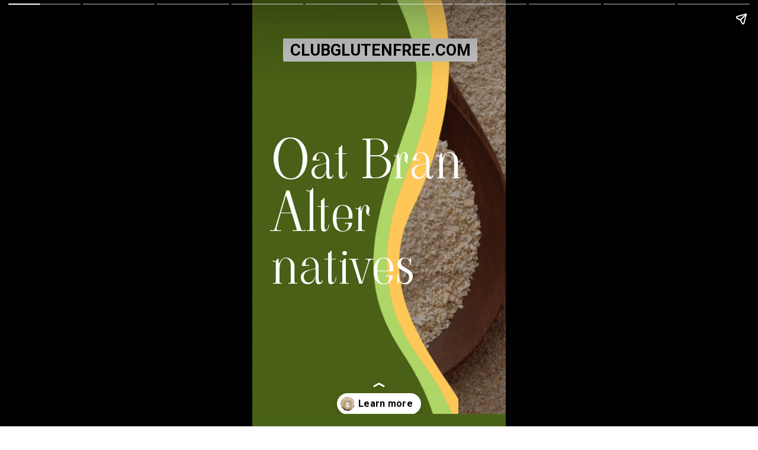

--- FILE ---
content_type: text/html; charset=utf-8
request_url: https://clubglutenfree.com/web-stories/oat-bran-alternatives/
body_size: 62438
content:
<!DOCTYPE html>
<html amp="" lang="en-US" transformed="self;v=1" i-amphtml-layout=""><head><meta charset="utf-8"><meta name="viewport" content="width=device-width,minimum-scale=1"><link rel="modulepreload" href="https://cdn.ampproject.org/v0.mjs" as="script" crossorigin="anonymous"><link rel="preconnect" href="https://cdn.ampproject.org"><link rel="preload" as="script" href="https://cdn.ampproject.org/v0/amp-story-1.0.js"><style amp-runtime="" i-amphtml-version="012510081644000">html{overflow-x:hidden!important}html.i-amphtml-fie{height:100%!important;width:100%!important}html:not([amp4ads]),html:not([amp4ads]) body{height:auto!important}html:not([amp4ads]) body{margin:0!important}body{-webkit-text-size-adjust:100%;-moz-text-size-adjust:100%;-ms-text-size-adjust:100%;text-size-adjust:100%}html.i-amphtml-singledoc.i-amphtml-embedded{-ms-touch-action:pan-y pinch-zoom;touch-action:pan-y pinch-zoom}html.i-amphtml-fie>body,html.i-amphtml-singledoc>body{overflow:visible!important}html.i-amphtml-fie:not(.i-amphtml-inabox)>body,html.i-amphtml-singledoc:not(.i-amphtml-inabox)>body{position:relative!important}html.i-amphtml-ios-embed-legacy>body{overflow-x:hidden!important;overflow-y:auto!important;position:absolute!important}html.i-amphtml-ios-embed{overflow-y:auto!important;position:static}#i-amphtml-wrapper{overflow-x:hidden!important;overflow-y:auto!important;position:absolute!important;top:0!important;left:0!important;right:0!important;bottom:0!important;margin:0!important;display:block!important}html.i-amphtml-ios-embed.i-amphtml-ios-overscroll,html.i-amphtml-ios-embed.i-amphtml-ios-overscroll>#i-amphtml-wrapper{-webkit-overflow-scrolling:touch!important}#i-amphtml-wrapper>body{position:relative!important;border-top:1px solid transparent!important}#i-amphtml-wrapper+body{visibility:visible}#i-amphtml-wrapper+body .i-amphtml-lightbox-element,#i-amphtml-wrapper+body[i-amphtml-lightbox]{visibility:hidden}#i-amphtml-wrapper+body[i-amphtml-lightbox] .i-amphtml-lightbox-element{visibility:visible}#i-amphtml-wrapper.i-amphtml-scroll-disabled,.i-amphtml-scroll-disabled{overflow-x:hidden!important;overflow-y:hidden!important}amp-instagram{padding:54px 0px 0px!important;background-color:#fff}amp-iframe iframe{box-sizing:border-box!important}[amp-access][amp-access-hide]{display:none}[subscriptions-dialog],body:not(.i-amphtml-subs-ready) [subscriptions-action],body:not(.i-amphtml-subs-ready) [subscriptions-section]{display:none!important}amp-experiment,amp-live-list>[update]{display:none}amp-list[resizable-children]>.i-amphtml-loading-container.amp-hidden{display:none!important}amp-list [fetch-error],amp-list[load-more] [load-more-button],amp-list[load-more] [load-more-end],amp-list[load-more] [load-more-failed],amp-list[load-more] [load-more-loading]{display:none}amp-list[diffable] div[role=list]{display:block}amp-story-page,amp-story[standalone]{min-height:1px!important;display:block!important;height:100%!important;margin:0!important;padding:0!important;overflow:hidden!important;width:100%!important}amp-story[standalone]{background-color:#000!important;position:relative!important}amp-story-page{background-color:#757575}amp-story .amp-active>div,amp-story .i-amphtml-loader-background{display:none!important}amp-story-page:not(:first-of-type):not([distance]):not([active]){transform:translateY(1000vh)!important}amp-autocomplete{position:relative!important;display:inline-block!important}amp-autocomplete>input,amp-autocomplete>textarea{padding:0.5rem;border:1px solid rgba(0,0,0,.33)}.i-amphtml-autocomplete-results,amp-autocomplete>input,amp-autocomplete>textarea{font-size:1rem;line-height:1.5rem}[amp-fx^=fly-in]{visibility:hidden}amp-script[nodom],amp-script[sandboxed]{position:fixed!important;top:0!important;width:1px!important;height:1px!important;overflow:hidden!important;visibility:hidden}
/*# sourceURL=/css/ampdoc.css*/[hidden]{display:none!important}.i-amphtml-element{display:inline-block}.i-amphtml-blurry-placeholder{transition:opacity 0.3s cubic-bezier(0.0,0.0,0.2,1)!important;pointer-events:none}[layout=nodisplay]:not(.i-amphtml-element){display:none!important}.i-amphtml-layout-fixed,[layout=fixed][width][height]:not(.i-amphtml-layout-fixed){display:inline-block;position:relative}.i-amphtml-layout-responsive,[layout=responsive][width][height]:not(.i-amphtml-layout-responsive),[width][height][heights]:not([layout]):not(.i-amphtml-layout-responsive),[width][height][sizes]:not(img):not([layout]):not(.i-amphtml-layout-responsive){display:block;position:relative}.i-amphtml-layout-intrinsic,[layout=intrinsic][width][height]:not(.i-amphtml-layout-intrinsic){display:inline-block;position:relative;max-width:100%}.i-amphtml-layout-intrinsic .i-amphtml-sizer{max-width:100%}.i-amphtml-intrinsic-sizer{max-width:100%;display:block!important}.i-amphtml-layout-container,.i-amphtml-layout-fixed-height,[layout=container],[layout=fixed-height][height]:not(.i-amphtml-layout-fixed-height){display:block;position:relative}.i-amphtml-layout-fill,.i-amphtml-layout-fill.i-amphtml-notbuilt,[layout=fill]:not(.i-amphtml-layout-fill),body noscript>*{display:block;overflow:hidden!important;position:absolute;top:0;left:0;bottom:0;right:0}body noscript>*{position:absolute!important;width:100%;height:100%;z-index:2}body noscript{display:inline!important}.i-amphtml-layout-flex-item,[layout=flex-item]:not(.i-amphtml-layout-flex-item){display:block;position:relative;-ms-flex:1 1 auto;flex:1 1 auto}.i-amphtml-layout-fluid{position:relative}.i-amphtml-layout-size-defined{overflow:hidden!important}.i-amphtml-layout-awaiting-size{position:absolute!important;top:auto!important;bottom:auto!important}i-amphtml-sizer{display:block!important}@supports (aspect-ratio:1/1){i-amphtml-sizer.i-amphtml-disable-ar{display:none!important}}.i-amphtml-blurry-placeholder,.i-amphtml-fill-content{display:block;height:0;max-height:100%;max-width:100%;min-height:100%;min-width:100%;width:0;margin:auto}.i-amphtml-layout-size-defined .i-amphtml-fill-content{position:absolute;top:0;left:0;bottom:0;right:0}.i-amphtml-replaced-content,.i-amphtml-screen-reader{padding:0!important;border:none!important}.i-amphtml-screen-reader{position:fixed!important;top:0px!important;left:0px!important;width:4px!important;height:4px!important;opacity:0!important;overflow:hidden!important;margin:0!important;display:block!important;visibility:visible!important}.i-amphtml-screen-reader~.i-amphtml-screen-reader{left:8px!important}.i-amphtml-screen-reader~.i-amphtml-screen-reader~.i-amphtml-screen-reader{left:12px!important}.i-amphtml-screen-reader~.i-amphtml-screen-reader~.i-amphtml-screen-reader~.i-amphtml-screen-reader{left:16px!important}.i-amphtml-unresolved{position:relative;overflow:hidden!important}.i-amphtml-select-disabled{-webkit-user-select:none!important;-ms-user-select:none!important;user-select:none!important}.i-amphtml-notbuilt,[layout]:not(.i-amphtml-element),[width][height][heights]:not([layout]):not(.i-amphtml-element),[width][height][sizes]:not(img):not([layout]):not(.i-amphtml-element){position:relative;overflow:hidden!important;color:transparent!important}.i-amphtml-notbuilt:not(.i-amphtml-layout-container)>*,[layout]:not([layout=container]):not(.i-amphtml-element)>*,[width][height][heights]:not([layout]):not(.i-amphtml-element)>*,[width][height][sizes]:not([layout]):not(.i-amphtml-element)>*{display:none}amp-img:not(.i-amphtml-element)[i-amphtml-ssr]>img.i-amphtml-fill-content{display:block}.i-amphtml-notbuilt:not(.i-amphtml-layout-container),[layout]:not([layout=container]):not(.i-amphtml-element),[width][height][heights]:not([layout]):not(.i-amphtml-element),[width][height][sizes]:not(img):not([layout]):not(.i-amphtml-element){color:transparent!important;line-height:0!important}.i-amphtml-ghost{visibility:hidden!important}.i-amphtml-element>[placeholder],[layout]:not(.i-amphtml-element)>[placeholder],[width][height][heights]:not([layout]):not(.i-amphtml-element)>[placeholder],[width][height][sizes]:not([layout]):not(.i-amphtml-element)>[placeholder]{display:block;line-height:normal}.i-amphtml-element>[placeholder].amp-hidden,.i-amphtml-element>[placeholder].hidden{visibility:hidden}.i-amphtml-element:not(.amp-notsupported)>[fallback],.i-amphtml-layout-container>[placeholder].amp-hidden,.i-amphtml-layout-container>[placeholder].hidden{display:none}.i-amphtml-layout-size-defined>[fallback],.i-amphtml-layout-size-defined>[placeholder]{position:absolute!important;top:0!important;left:0!important;right:0!important;bottom:0!important;z-index:1}amp-img[i-amphtml-ssr]:not(.i-amphtml-element)>[placeholder]{z-index:auto}.i-amphtml-notbuilt>[placeholder]{display:block!important}.i-amphtml-hidden-by-media-query{display:none!important}.i-amphtml-element-error{background:red!important;color:#fff!important;position:relative!important}.i-amphtml-element-error:before{content:attr(error-message)}i-amp-scroll-container,i-amphtml-scroll-container{position:absolute;top:0;left:0;right:0;bottom:0;display:block}i-amp-scroll-container.amp-active,i-amphtml-scroll-container.amp-active{overflow:auto;-webkit-overflow-scrolling:touch}.i-amphtml-loading-container{display:block!important;pointer-events:none;z-index:1}.i-amphtml-notbuilt>.i-amphtml-loading-container{display:block!important}.i-amphtml-loading-container.amp-hidden{visibility:hidden}.i-amphtml-element>[overflow]{cursor:pointer;position:relative;z-index:2;visibility:hidden;display:initial;line-height:normal}.i-amphtml-layout-size-defined>[overflow]{position:absolute}.i-amphtml-element>[overflow].amp-visible{visibility:visible}template{display:none!important}.amp-border-box,.amp-border-box *,.amp-border-box :after,.amp-border-box :before{box-sizing:border-box}amp-pixel{display:none!important}amp-analytics,amp-auto-ads,amp-story-auto-ads{position:fixed!important;top:0!important;width:1px!important;height:1px!important;overflow:hidden!important;visibility:hidden}amp-story{visibility:hidden!important}html.i-amphtml-fie>amp-analytics{position:initial!important}[visible-when-invalid]:not(.visible),form [submit-error],form [submit-success],form [submitting]{display:none}amp-accordion{display:block!important}@media (min-width:1px){:where(amp-accordion>section)>:first-child{margin:0;background-color:#efefef;padding-right:20px;border:1px solid #dfdfdf}:where(amp-accordion>section)>:last-child{margin:0}}amp-accordion>section{float:none!important}amp-accordion>section>*{float:none!important;display:block!important;overflow:hidden!important;position:relative!important}amp-accordion,amp-accordion>section{margin:0}amp-accordion:not(.i-amphtml-built)>section>:last-child{display:none!important}amp-accordion:not(.i-amphtml-built)>section[expanded]>:last-child{display:block!important}
/*# sourceURL=/css/ampshared.css*/</style><meta name="amp-story-generator-name" content="Web Stories for WordPress"><meta name="amp-story-generator-version" content="1.42.0"><meta name="description" content="Today we’re going to be taking a closer look at oat bran. What is oat bran? Is it gluten-free? And what substitution for oat bran are there?"><meta name="robots" content="index, follow, max-snippet:-1, max-video-preview:-1, max-image-preview:large"><meta property="og:locale" content="en_US"><meta property="og:type" content="article"><meta property="og:title" content="Oat Bran Alternatives - Club Gluten Free"><meta property="og:description" content="Today we’re going to be taking a closer look at oat bran. What is oat bran? Is it gluten-free? And what substitution for oat bran are there?"><meta property="og:url" content="https://clubglutenfree.com/web-stories/oat-bran-alternatives/"><meta property="og:site_name" content="Club Gluten Free"><meta property="og:updated_time" content="2022-06-09T11:14:06+00:00"><meta property="og:image" content="https://clubglutenfree.com/wp-content/uploads/2022/06/640853-10.png"><meta property="og:image:secure_url" content="https://clubglutenfree.com/wp-content/uploads/2022/06/640853-10.png"><meta property="og:image:width" content="640"><meta property="og:image:height" content="853"><meta property="og:image:alt" content="Oat Bran Alternatives"><meta property="og:image:type" content="image/png"><meta property="article:published_time" content="2022-06-09T11:01:22+00:00"><meta property="article:modified_time" content="2022-06-09T11:14:06+00:00"><meta name="twitter:card" content="summary_large_image"><meta name="twitter:title" content="Oat Bran Alternatives - Club Gluten Free"><meta name="twitter:description" content="Today we’re going to be taking a closer look at oat bran. What is oat bran? Is it gluten-free? And what substitution for oat bran are there?"><meta name="twitter:image" content="https://clubglutenfree.com/wp-content/uploads/2022/06/640853-10.png"><meta name="generator" content="WordPress 6.8.3"><meta name="msapplication-TileImage" content="https://clubglutenfree.com/wp-content/uploads/2024/05/cropped-CGF-Favicon-Heart-270x270.png"><link rel="preconnect" href="https://fonts.gstatic.com" crossorigin=""><link rel="dns-prefetch" href="https://fonts.gstatic.com"><link href="https://clubglutenfree.com/wp-content/uploads/2022/06/640853-10.png" rel="preload" as="image"><link rel="dns-prefetch" href="//www.googletagmanager.com"><link rel="preconnect" href="https://fonts.gstatic.com/" crossorigin=""><script async="" src="https://cdn.ampproject.org/v0.mjs" type="module" crossorigin="anonymous"></script><script async nomodule src="https://cdn.ampproject.org/v0.js" crossorigin="anonymous"></script><script async="" src="https://cdn.ampproject.org/v0/amp-story-1.0.mjs" custom-element="amp-story" type="module" crossorigin="anonymous"></script><script async nomodule src="https://cdn.ampproject.org/v0/amp-story-1.0.js" crossorigin="anonymous" custom-element="amp-story"></script><script src="https://cdn.ampproject.org/v0/amp-analytics-0.1.mjs" async="" custom-element="amp-analytics" type="module" crossorigin="anonymous"></script><script async nomodule src="https://cdn.ampproject.org/v0/amp-analytics-0.1.js" crossorigin="anonymous" custom-element="amp-analytics"></script><script src="https://cdn.ampproject.org/v0/amp-story-auto-ads-0.1.mjs" async="" custom-element="amp-story-auto-ads" type="module" crossorigin="anonymous"></script><script async nomodule src="https://cdn.ampproject.org/v0/amp-story-auto-ads-0.1.js" crossorigin="anonymous" custom-element="amp-story-auto-ads"></script><link rel="icon" href="https://clubglutenfree.com/wp-content/uploads/2024/05/cropped-CGF-Favicon-Heart-32x32.png" sizes="32x32"><link rel="icon" href="https://clubglutenfree.com/wp-content/uploads/2024/05/cropped-CGF-Favicon-Heart-192x192.png" sizes="192x192"><link href="https://fonts.googleapis.com/css2?display=swap&amp;family=Viaoda+Libre&amp;family=Roboto%3Awght%40700&amp;family=Arimo%3Awght%40400%3B500%3B700&amp;family=Inter&amp;family=Teko%3Awght%40700" rel="stylesheet"><style amp-custom="">h1,h2,h3{font-weight:normal}amp-story-page{background-color:#131516}amp-story-grid-layer{overflow:visible}@media (max-aspect-ratio: 9 / 16){@media (min-aspect-ratio: 320 / 678){amp-story-grid-layer.grid-layer{margin-top:calc(( 100% / .5625 - 100% / .66666666666667 ) / 2)}}}@media not all and (min-resolution:.001dpcm){@media{p.text-wrapper > span{font-size:calc(100% - .5px)}}}.page-fullbleed-area,.page-background-overlay-area{position:absolute;overflow:hidden;width:100%;left:0;height:calc(1.1851851851852 * 100%);top:calc(( 1 - 1.1851851851852 ) * 100% / 2)}.element-overlay-area{position:absolute;width:100%;height:100%;top:0;left:0}.page-safe-area{overflow:visible;position:absolute;top:0;bottom:0;left:0;right:0;width:100%;height:calc(.84375 * 100%);margin:auto 0}.mask{position:absolute;overflow:hidden}.fill{position:absolute;top:0;left:0;right:0;bottom:0;margin:0}@media (prefers-reduced-motion: no-preference){.animation-wrapper{opacity:var(--initial-opacity);transform:var(--initial-transform)}}._e37820d{background-color:#d6b89a}._6120891{position:absolute;pointer-events:none;left:0;top:-9.25926%;width:100%;height:118.51852%;opacity:1}._89d52dd{pointer-events:initial;width:100%;height:100%;display:block;position:absolute;top:0;left:0;z-index:0}._70b93f6{position:absolute;width:133.38544%;height:100%;left:-16.69272%;top:0%}._4c4df20{background-color:rgba(0,0,0,.2)}._d05dfb6{position:absolute;pointer-events:none;left:-26.21359%;top:-34.62783%;width:107.52427%;height:163.91586%;opacity:1}._75da10d{width:100%;height:100%;display:block;position:absolute;top:0;left:0;--initial-opacity:0;--initial-transform:none}._f92aabc{width:100%;height:100%;display:block;position:absolute;top:0;left:0;--initial-opacity:1;--initial-transform:translate3d(-75.62077%,0px,0)}._6cb4290{position:absolute;width:114.33409%;height:100%;left:-7.16704%;top:0%}._b8ab975{position:absolute;pointer-events:none;left:7.52427%;top:26.21359%;width:84.95146%;height:47.411%;opacity:1}._37265c6{width:100%;height:100%;display:block;position:absolute;top:0;left:0;--initial-opacity:1;--initial-transform:translate3d(-108.85714%,0px,0)}._962fccc{pointer-events:initial;width:100%;height:100%;display:block;position:absolute;top:0;left:0;z-index:0;border-radius:.57142857142857% .57142857142857% .57142857142857% .57142857142857%/.68259385665529% .68259385665529% .68259385665529% .68259385665529%}._d991556{white-space:pre-wrap;overflow-wrap:break-word;word-break:break-word;margin:5.0494285714286% 0;font-family:"Viaoda Libre",cursive;font-size:1.391586em;line-height:1;text-align:left;padding:0;color:#000}._4bbb41a{color:#fff}._f7d3015{position:absolute;pointer-events:none;left:12.13592%;top:4.04531%;width:76.69903%;height:6.14887%;opacity:1}._2e58198{width:100%;height:100%;display:block;position:absolute;top:0;left:0;--initial-opacity:1;--initial-transform:translate3d(0px,-316.37423%,0)}._f05fa49{pointer-events:initial;width:100%;height:100%;display:block;position:absolute;top:0;left:0;z-index:0;border-radius:.63291139240506% .63291139240506% .63291139240506% .63291139240506%/5.2631578947368% 5.2631578947368% 5.2631578947368% 5.2631578947368%;background-clip:content-box;background-color:#c4c4c4}._88f5c53{white-space:pre-wrap;overflow-wrap:break-word;word-break:break-word;margin:-.11570411392405% 0;font-family:"Roboto",sans-serif;font-size:.420712em;line-height:1.2;text-align:center;padding:1.2658227848101% 2.5316455696203%;color:#000}._47e5cc9{font-weight:700}._0882716{background-color:#4a6218}._dc67a5c{will-change:transform}._ccc934a{position:absolute;pointer-events:none;left:6.06796%;top:57.60518%;width:128.64078%;height:85.76052%;opacity:.9}._1a46a2e{pointer-events:initial;width:100%;height:100%;display:block;position:absolute;top:0;left:0;z-index:0;clip-path:url("#el-666e5849-8e58-4ed8-a8e9-dcfe3a9d7a95");-webkit-clip-path:url("#el-666e5849-8e58-4ed8-a8e9-dcfe3a9d7a95")}._573649d{background-color:#fec85a;will-change:transform}._96284fd{position:absolute;pointer-events:none;left:11.65049%;top:60.67961%;width:118.4466%;height:78.9644%;opacity:1}._08b80bc{width:100%;height:100%;display:block;position:absolute;top:0;left:0;--initial-opacity:1;--initial-transform:translate3d(0px,61.52095%,0)}._cca0c69{pointer-events:initial;width:100%;height:100%;display:block;position:absolute;top:0;left:0;z-index:0;clip-path:url("#el-3d94f4f7-31f9-4eba-afa5-42c762db4859");-webkit-clip-path:url("#el-3d94f4f7-31f9-4eba-afa5-42c762db4859")}._232a561{position:absolute;width:177.77778%;height:100%;left:-38.88889%;top:0%}._43f6708{position:absolute;pointer-events:none;left:14.07767%;top:0;width:71.84466%;height:39.96764%;opacity:1}._bf25d04{pointer-events:initial;width:100%;height:100%;display:block;position:absolute;top:0;left:0;z-index:0;border-radius:.67567567567568% .67567567567568% .67567567567568% .67567567567568%/.80971659919028% .80971659919028% .80971659919028% .80971659919028%}._0ad4f1d{white-space:pre-wrap;overflow-wrap:break-word;word-break:break-word;margin:.092905405405405% 0;font-family:"Arimo",sans-serif;font-size:.517799em;line-height:1.1;text-align:initial;padding:0;color:#000}._826cfbd{color:#fec85a}._d0a3cb2{background-color:#aed768}._3d103ba{position:absolute;pointer-events:none;left:-2.91262%;top:51.13269%;width:31.31068%;height:21.68285%;transform:rotate(327deg);opacity:1}._36fb928{position:absolute;width:123.91297%;height:100%;left:-11.95648%;top:0%}._24f168c{position:absolute;pointer-events:none;left:-10.19417%;top:15.53398%;width:31.31068%;height:21.68285%;transform:rotate(327deg);opacity:1}._7af8a06{position:absolute;pointer-events:none;left:62.62136%;top:-13.59223%;width:31.31068%;height:21.68285%;transform:rotate(327deg);opacity:1}._7d6aaeb{position:absolute;pointer-events:none;left:10.43689%;top:-12.45955%;width:31.31068%;height:21.68285%;transform:rotate(327deg);opacity:1}._eab8bde{position:absolute;pointer-events:none;left:-2.91262%;top:89.96764%;width:31.31068%;height:21.68285%;transform:rotate(327deg);opacity:1}._9831d6b{position:absolute;pointer-events:none;left:52.91262%;top:94.82201%;width:31.31068%;height:21.68285%;transform:rotate(327deg);opacity:1}._5568b09{position:absolute;pointer-events:none;left:74.75728%;top:25.88997%;width:31.31068%;height:21.68285%;transform:rotate(327deg);opacity:1}._2bbc43d{position:absolute;pointer-events:none;left:82.03883%;top:63.1068%;width:31.31068%;height:21.68285%;transform:rotate(327deg);opacity:1}._1dc2cad{position:absolute;pointer-events:none;left:10.43689%;top:-1.94175%;width:75.72816%;height:101.61812%;opacity:1}._7989c52{width:100%;height:100%;display:block;position:absolute;top:0;left:0;--initial-opacity:1;--initial-transform:scale(1)}._4292f86{background-color:#4a6218;will-change:transform}._d5475de{position:absolute;pointer-events:none;left:10.43689%;top:4.53074%;width:75.72816%;height:7.11974%;transform:rotate(360deg);opacity:1}._b8f8821{width:100%;height:100%;display:block;position:absolute;top:0;left:0;--initial-opacity:1;--initial-transform:rotate(-360deg) translate3d(0px,-293.68685%,0) rotate(360deg)}._df81f6d{pointer-events:initial;width:100%;height:100%;display:block;position:absolute;top:0;left:0;z-index:0;border-radius:.64102564102564% .64102564102564% .64102564102564% .64102564102564%/4.5454545454545% 4.5454545454545% 4.5454545454545% 4.5454545454545%;background-clip:content-box;background-color:rgba(196,196,196,.4)}._77d3998{white-space:pre-wrap;overflow-wrap:break-word;word-break:break-word;margin:.088141025641025% 0;font-family:"Arimo",sans-serif;font-size:.517799em;line-height:1.1;text-align:center;padding:1.2820512820513% 2.5641025641026%;color:#000}._14af73e{font-weight:700;color:#fff}._d0f899a{position:absolute;pointer-events:none;left:14.56311%;top:24.11003%;width:70.63107%;height:51.77994%;opacity:1}._45b088e{pointer-events:initial;width:100%;height:100%;display:block;position:absolute;top:0;left:0;z-index:0;border-radius:.6872852233677% .6872852233677% .6872852233677% .6872852233677%/.625% .625% .625% .625%}._d95b7fe{white-space:pre-wrap;overflow-wrap:break-word;word-break:break-word;margin:-2.1568943298969% 0;font-family:"Arimo",sans-serif;font-size:.420712em;line-height:1.6;text-align:initial;padding:0;color:#000}._e6f3cd4{font-weight:500;color:#fff}._baecd47{position:absolute;pointer-events:none;left:-50.6068%;top:-5.90615%;width:192.23301%;height:122.16828%;opacity:.1}._25a5434{display:block;position:absolute;top:0;height:100%;width:auto}._7165c77{position:absolute;pointer-events:none;left:11.8932%;top:18.28479%;width:76.94175%;height:81.71521%;opacity:1}._869a4ad{position:absolute;pointer-events:none;left:16.74757%;top:29.12621%;width:66.26214%;height:52.10356%;opacity:1}._4920c36{width:100%;height:100%;display:block;position:absolute;top:0;left:0;--initial-opacity:1;--initial-transform:translate3d(-125.27472%,0px,0)}._ddb5998{pointer-events:initial;width:100%;height:100%;display:block;position:absolute;top:0;left:0;z-index:0;border-radius:.73260073260073% .73260073260073% .73260073260073% .73260073260073%/.62111801242236% .62111801242236% .62111801242236% .62111801242236%}._5cee019{white-space:pre-wrap;overflow-wrap:break-word;word-break:break-word;margin:-.9375% 0;font-family:"Arimo",sans-serif;font-size:.453074em;line-height:1.3;text-align:initial;padding:0;color:#000}._4aa9219{font-weight:500;color:#556c28}._99314b2{position:absolute;pointer-events:none;left:16.01942%;top:3.23625%;width:67.71845%;height:11.97411%;opacity:1}._2d37518{width:100%;height:100%;display:block;position:absolute;top:0;left:0;--initial-opacity:1;--initial-transform:translate3d(124.01433%,0px,0)}._a5c295d{pointer-events:initial;width:100%;height:100%;display:block;position:absolute;top:0;left:0;z-index:0;border-radius:.7168458781362% .7168458781362% .7168458781362% .7168458781362%/2.7027027027027% 2.7027027027027% 2.7027027027027% 2.7027027027027%}._ab5f7ea{white-space:pre-wrap;overflow-wrap:break-word;word-break:break-word;margin:-.47491039426523% 0;font-family:"Arimo",sans-serif;font-size:.517799em;line-height:1.2;text-align:left;padding:0;color:#000}._5168fda{background-color:#e5d3be}._5c0a4e9{background-color:rgba(0,0,0,.35)}._1ac232c{position:absolute;pointer-events:none;left:13.1068%;top:32.11974%;width:73.78641%;height:46.76375%;opacity:1}._c6299d3{pointer-events:initial;width:100%;height:100%;display:block;position:absolute;top:0;left:0;z-index:0;border-radius:.65789473684211% .65789473684211% .65789473684211% .65789473684211%/.69204152249135% .69204152249135% .69204152249135% .69204152249135%}._552cb5b{white-space:pre-wrap;overflow-wrap:break-word;word-break:break-word;margin:-.41342703349282% 0;font-family:"Inter",sans-serif;font-size:.453074em;line-height:1.3;text-align:center;padding:0;color:#000}._202d566{position:absolute;pointer-events:none;left:31.79612%;top:-11.65049%;width:35.19417%;height:46.44013%;transform:rotate(90deg);opacity:1}._0367c6d{position:absolute;pointer-events:none;left:20.14563%;top:5.50162%;width:57.76699%;height:11.97411%;opacity:1}._4929806{width:100%;height:100%;display:block;position:absolute;top:0;left:0;--initial-opacity:1;--initial-transform:translate3d(0px,-223.2733%,0)}._7da907b{pointer-events:initial;width:100%;height:100%;display:block;position:absolute;top:0;left:0;z-index:0;border-radius:.84033613445378% .84033613445378% .84033613445378% .84033613445378%/2.7027027027027% 2.7027027027027% 2.7027027027027% 2.7027027027027%}._57bbf42{white-space:pre-wrap;overflow-wrap:break-word;word-break:break-word;margin:-.55672268907563% 0;font-family:"Arimo",sans-serif;font-size:.517799em;line-height:1.2;text-align:left;padding:0;color:#000}._d50cc64{background-color:#4a611d}._800fca2{position:absolute;pointer-events:none;left:-25.24272%;top:-9.38511%;width:134.2233%;height:56.79612%;opacity:1}._97cb4a9{position:absolute;width:112.83907%;height:100%;left:-6.41953%;top:0%}._66d15de{position:absolute;pointer-events:none;left:-41.50485%;top:-35.27508%;width:126.69903%;height:191.74757%;transform:rotate(265deg);opacity:1}._52d56ea{position:absolute;width:113.50574%;height:100%;left:-6.75287%;top:0%}._a0e27c6{position:absolute;pointer-events:none;left:11.65049%;top:0;width:76.69903%;height:19.41748%;opacity:1}._523e21c{width:100%;height:100%;display:block;position:absolute;top:0;left:0;--initial-opacity:1;--initial-transform:translate3d(0px,-147.68518%,0)}._07d30bc{pointer-events:initial;width:100%;height:100%;display:block;position:absolute;top:0;left:0;z-index:0;border-radius:.63291139240506% .63291139240506% .63291139240506% .63291139240506%/1.6666666666667% 1.6666666666667% 1.6666666666667% 1.6666666666667%;background-clip:content-box;background-color:#fec85a}._5f2cb06{white-space:pre-wrap;overflow-wrap:break-word;word-break:break-word;margin:-.41930379746835% 0;font-family:"Arimo",sans-serif;font-size:.517799em;line-height:1.2;text-align:center;padding:1.2658227848101% 2.5316455696203%;color:#000}._1c3a8a7{position:absolute;pointer-events:none;left:13.59223%;top:44.49838%;width:73.30097%;height:48.38188%;opacity:1}._af3a6b8{pointer-events:initial;width:100%;height:100%;display:block;position:absolute;top:0;left:0;z-index:0;border-radius:.66225165562914% .66225165562914% .66225165562914% .66225165562914%/.66889632107023% .66889632107023% .66889632107023% .66889632107023%}._4d6e30b{white-space:pre-wrap;overflow-wrap:break-word;word-break:break-word;margin:-.78694122516556% 0;font-family:"Arimo",sans-serif;font-size:.420712em;line-height:1.3;text-align:center;padding:0;color:#000}._d6d55da{font-weight:500;color:#fec85a}._bb8bd5a{position:absolute;pointer-events:none;left:12.62136%;top:2.26537%;width:75.72816%;height:17.1521%;transform:rotate(360deg);opacity:1}._6deecfa{pointer-events:initial;width:100%;height:100%;display:block;position:absolute;top:0;left:0;z-index:0;border-radius:.64102564102564% .64102564102564% .64102564102564% .64102564102564%/1.8867924528302% 1.8867924528302% 1.8867924528302% 1.8867924528302%;background-clip:content-box;background-color:rgba(196,196,196,.4)}._8ad89e0{position:absolute;pointer-events:none;left:31.31068%;top:26.53722%;width:65.04854%;height:11.65049%;opacity:1}._9bac0d6{pointer-events:initial;width:100%;height:100%;display:block;position:absolute;top:0;left:0;z-index:0;border-radius:.74626865671642% .74626865671642% .74626865671642% .74626865671642%/2.7777777777778% 2.7777777777778% 2.7777777777778% 2.7777777777778%}._23d6e93{white-space:pre-wrap;overflow-wrap:break-word;word-break:break-word;margin:-1.8906886024423% 0;font-family:"Inter",sans-serif;font-size:.420712em;line-height:1.6;text-align:initial;padding:0;color:#000}._3890635{position:absolute;pointer-events:none;left:-4.85437%;top:-20.55016%;width:106.5534%;height:59.2233%;opacity:1}._f41266c{position:absolute;width:148.21564%;height:100%;left:-24.10782%;top:0%}._1c5cfdc{position:absolute;pointer-events:none;left:13.59223%;top:2.42718%;width:73.05825%;height:13.26861%;opacity:1}._def8ffd{width:100%;height:100%;display:block;position:absolute;top:0;left:0;--initial-opacity:1;--initial-transform:translate3d(0px,-188.07584%,0)}._78686da{pointer-events:initial;width:100%;height:100%;display:block;position:absolute;top:0;left:0;z-index:0;border-radius:.66445182724252% .66445182724252% .66445182724252% .66445182724252%/2.4390243902439% 2.4390243902439% 2.4390243902439% 2.4390243902439%;background-clip:content-box;background-color:#fec85a}._514f051{white-space:pre-wrap;overflow-wrap:break-word;word-break:break-word;margin:-.44019933554817% 0;font-family:"Arimo",sans-serif;font-size:.517799em;line-height:1.2;text-align:center;padding:1.328903654485% 2.6578073089701%;color:#000}._647a350{position:absolute;pointer-events:none;left:13.34951%;top:42.23301%;width:73.30097%;height:48.38188%;opacity:1}._cf5948e{font-weight:500}._86ae1e6{background-color:#7f6f70}._1f967c7{position:absolute;width:212.06994%;height:100%;left:-56.03497%;top:0%}._02a3e5c{background-color:rgba(69,69,69,.4)}._c99a5de{position:absolute;pointer-events:none;left:10.19417%;top:23.46278%;width:83.73786%;height:127.99353%;transform:rotate(270deg);opacity:1}._ecf773d{position:absolute;width:114.63769%;height:100%;left:-7.31884%;top:0%}._116d81c{position:absolute;pointer-events:none;left:11.65049%;top:5.17799%;width:73.78641%;height:57.60518%;opacity:1}._565fbf7{width:100%;height:100%;display:block;position:absolute;top:0;left:0;--initial-opacity:1;--initial-transform:translate3d(-115.78948%,0px,0)}._aa9cc79{pointer-events:initial;width:100%;height:100%;display:block;position:absolute;top:0;left:0;z-index:0;border-radius:.65789473684211% .65789473684211% .65789473684211% .65789473684211%/.56179775280899% .56179775280899% .56179775280899% .56179775280899%}._4a9ede6{white-space:pre-wrap;overflow-wrap:break-word;word-break:break-word;margin:-.81722861842105% 0;font-family:"Arimo",sans-serif;font-size:.970874em;line-height:1.2;text-align:center;padding:0;color:#000}._720d66f{position:absolute;pointer-events:none;left:9.46602%;top:75.88997%;width:80.82524%;height:16.50485%;opacity:1}._1d8735d{width:100%;height:100%;display:block;position:absolute;top:0;left:0;--initial-opacity:1;--initial-transform:translate3d(112.01202%,0px,0)}._83dc432{position:absolute;width:102.10208%;height:100%;left:-1.05104%;top:0%}._c1421af{background-color:#293215}._866a199{position:absolute;pointer-events:none;left:45.63107%;top:4.53074%;width:67.47573%;height:10.5178%;opacity:1}._19bd2b2{pointer-events:initial;width:100%;height:100%;display:block;position:absolute;top:0;left:0;z-index:0;border-radius:.71942446043165% .71942446043165% .71942446043165% .71942446043165%/3.0769230769231% 3.0769230769231% 3.0769230769231% 3.0769230769231%}._68b4525{white-space:pre-wrap;overflow-wrap:break-word;word-break:break-word;margin:1.25% 0;font-family:"Arimo",sans-serif;font-size:.517799em;line-height:.9;text-align:initial;padding:0;color:#000}._020312d{font-weight:700;color:#fec85a;letter-spacing:.01em}._59c8be6{position:absolute;pointer-events:none;left:44.41748%;top:28.15534%;width:7.28155%;height:10.19417%;opacity:1}._549dadf{pointer-events:initial;width:100%;height:100%;display:block;position:absolute;top:0;left:0;z-index:0;border-radius:6.6666666666667% 6.6666666666667% 6.6666666666667% 6.6666666666667%/3.1746031746032% 3.1746031746032% 3.1746031746032% 3.1746031746032%}._5ea8428{white-space:pre-wrap;overflow-wrap:break-word;word-break:break-word;margin:47.475% 0;font-family:"Teko",sans-serif;font-size:.728155em;line-height:.8;text-align:initial;padding:0;color:#000}._1913e34{font-weight:700;color:#fec85a}._1bb5615{position:absolute;pointer-events:none;left:16.99029%;top:53.23625%;width:8.73786%;height:10.35599%;opacity:1}._50d3a8f{pointer-events:initial;width:100%;height:100%;display:block;position:absolute;top:0;left:0;z-index:0;border-radius:5.5555555555556% 5.5555555555556% 5.5555555555556% 5.5555555555556%/3.125% 3.125% 3.125% 3.125%}._e7ce270{white-space:pre-wrap;overflow-wrap:break-word;word-break:break-word;margin:39.5625% 0;font-family:"Teko",sans-serif;font-size:.728155em;line-height:.8;text-align:initial;padding:0;color:#000}._c2cbbc9{position:absolute;pointer-events:none;left:45.63107%;top:78.64078%;width:8.73786%;height:10.35599%;opacity:1}._3249b63{position:absolute;pointer-events:none;left:51.94175%;top:28.80259%;width:31.5534%;height:14.07767%;opacity:1}._7be6ed2{pointer-events:initial;width:100%;height:100%;display:block;position:absolute;top:0;left:0;z-index:0;border-radius:1.5384615384615% 1.5384615384615% 1.5384615384615% 1.5384615384615%/2.2988505747126% 2.2988505747126% 2.2988505747126% 2.2988505747126%}._254c3af{width:100%;height:100%;display:block;position:absolute;top:0;left:0}._12f4f58{white-space:pre-wrap;overflow-wrap:break-word;word-break:break-word;margin:-.58697552447552% 0;font-family:"Inter",sans-serif;font-size:.275081em;line-height:1.3;text-align:initial;padding:0;color:#000}._59ca80e{position:absolute;pointer-events:none;left:26.45631%;top:53.23625%;width:31.5534%;height:14.07767%;opacity:1}._0c33338{position:absolute;pointer-events:none;left:54.36893%;top:79.93528%;width:31.31068%;height:10.5178%;opacity:1}._676e124{pointer-events:initial;width:100%;height:100%;display:block;position:absolute;top:0;left:0;z-index:0;border-radius:1.5503875968992% 1.5503875968992% 1.5503875968992% 1.5503875968992%/3.0769230769231% 3.0769230769231% 3.0769230769231% 3.0769230769231%}._d31c5b9{white-space:pre-wrap;overflow-wrap:break-word;word-break:break-word;margin:-.59152572233968% 0;font-family:"Inter",sans-serif;font-size:.275081em;line-height:1.3;text-align:initial;padding:0;color:#000}._55f525d{position:absolute;pointer-events:none;left:17.96117%;top:25.56634%;width:20.63107%;height:18.60841%;opacity:1}._2723712{position:absolute;pointer-events:none;left:19.53883%;top:26.77994%;width:17.47573%;height:16.18123%;opacity:1}._79b5d13{position:absolute;width:246.91356%;height:100%;left:-73.45678%;top:0%}._4da610e{position:absolute;pointer-events:none;left:58.00971%;top:52.10356%;width:20.63107%;height:18.60841%;opacity:1}._846b98d{position:absolute;pointer-events:none;left:59.58738%;top:53.31715%;width:17.47573%;height:16.18123%;opacity:1}._ced669e{position:absolute;pointer-events:none;left:16.26214%;top:78.80259%;width:20.63107%;height:18.60841%;opacity:1}._ad43c35{position:absolute;width:231.9327%;height:100%;left:-65.96635%;top:0%}._3a4b5c2{position:absolute;pointer-events:none;left:67.23301%;top:52.589%;width:.24272%;height:.16181%;opacity:1}._f086bc4{pointer-events:initial;width:100%;height:100%;display:block;position:absolute;top:0;left:0;z-index:0;clip-path:url("#el-f58d171a-abf6-43b7-8f52-6865a94bf0d8");-webkit-clip-path:url("#el-f58d171a-abf6-43b7-8f52-6865a94bf0d8")}._225b24a{background-color:#c39536;will-change:transform}._9d9a761{position:absolute;pointer-events:none;left:69.41748%;top:52.589%;width:.24272%;height:.16181%;opacity:1}._bd83a7f{pointer-events:initial;width:100%;height:100%;display:block;position:absolute;top:0;left:0;z-index:0;clip-path:url("#el-27ed2a38-3686-4ce8-b179-1642a09b1303");-webkit-clip-path:url("#el-27ed2a38-3686-4ce8-b179-1642a09b1303")}._df1530a{position:absolute;pointer-events:none;left:59.46602%;top:69.7411%;width:.48544%;height:.32362%;opacity:1}._f7e34d4{pointer-events:initial;width:100%;height:100%;display:block;position:absolute;top:0;left:0;z-index:0;clip-path:url("#el-b9f4197e-f76a-4bd2-bbe0-ce8a4d3312f0");-webkit-clip-path:url("#el-b9f4197e-f76a-4bd2-bbe0-ce8a4d3312f0")}._4d0d290{position:absolute;pointer-events:none;left:27.42718%;top:26.21359%;width:.24272%;height:.16181%;opacity:1}._f8ed6ba{pointer-events:initial;width:100%;height:100%;display:block;position:absolute;top:0;left:0;z-index:0;clip-path:url("#el-8624c105-0fb6-41a0-afc8-d54d8f502ace");-webkit-clip-path:url("#el-8624c105-0fb6-41a0-afc8-d54d8f502ace")}._7b4488e{position:absolute;pointer-events:none;left:29.61165%;top:26.21359%;width:.24272%;height:.16181%;opacity:1}._ab2e3ce{pointer-events:initial;width:100%;height:100%;display:block;position:absolute;top:0;left:0;z-index:0;clip-path:url("#el-dc33bc40-890e-495d-8976-57182731f284");-webkit-clip-path:url("#el-dc33bc40-890e-495d-8976-57182731f284")}._037ab92{position:absolute;pointer-events:none;left:19.66019%;top:43.3657%;width:.48544%;height:.32362%;opacity:1}._f2e8be6{pointer-events:initial;width:100%;height:100%;display:block;position:absolute;top:0;left:0;z-index:0;clip-path:url("#el-3c44d228-c738-4f11-b187-d9a6bc42813d");-webkit-clip-path:url("#el-3c44d228-c738-4f11-b187-d9a6bc42813d")}._4ad2e7a{position:absolute;pointer-events:none;left:25.72816%;top:79.44984%;width:.24272%;height:.16181%;opacity:1}._ed7fe8d{pointer-events:initial;width:100%;height:100%;display:block;position:absolute;top:0;left:0;z-index:0;clip-path:url("#el-bb70c490-1bb4-40b1-a4f2-8a97979fd7de");-webkit-clip-path:url("#el-bb70c490-1bb4-40b1-a4f2-8a97979fd7de")}._5f9adc4{position:absolute;pointer-events:none;left:27.91262%;top:79.44984%;width:.24272%;height:.16181%;opacity:1}._4ce1257{pointer-events:initial;width:100%;height:100%;display:block;position:absolute;top:0;left:0;z-index:0;clip-path:url("#el-01d7adaa-25be-4a87-9102-b8ac0f6797e4");-webkit-clip-path:url("#el-01d7adaa-25be-4a87-9102-b8ac0f6797e4")}._39b5781{position:absolute;pointer-events:none;left:17.96117%;top:96.60194%;width:.48544%;height:.32362%;opacity:1}._c6e1671{pointer-events:initial;width:100%;height:100%;display:block;position:absolute;top:0;left:0;z-index:0;clip-path:url("#el-f23c4602-fa5b-466f-8086-6c20739a178f");-webkit-clip-path:url("#el-f23c4602-fa5b-466f-8086-6c20739a178f")}._49c5a24{position:absolute;pointer-events:none;left:4.36893%;top:0;width:39.56311%;height:20.38835%;transform:rotate(335deg);opacity:1}._715c9b5{position:absolute;width:100%;height:108.44648%;left:0%;top:-4.22324%}._399efa8{position:absolute;pointer-events:none;left:3.8835%;top:33.98058%;width:111.8932%;height:78.80259%;transform:rotate(-97deg);opacity:1}._b4ab4b3{position:absolute;pointer-events:none;left:16.26214%;top:4.85437%;width:67.47573%;height:15.53398%;opacity:1}._8029dcc{pointer-events:initial;width:100%;height:100%;display:block;position:absolute;top:0;left:0;z-index:0;border-radius:.71942446043165% .71942446043165% .71942446043165% .71942446043165%/2.0833333333333% 2.0833333333333% 2.0833333333333% 2.0833333333333%}._bd8064a{white-space:pre-wrap;overflow-wrap:break-word;word-break:break-word;margin:4.0262589928058% 0;font-family:"Teko",sans-serif;font-size:.679612em;line-height:.9;text-align:center;padding:0;color:#000}._0292788{font-weight:700;color:#fec85a;letter-spacing:.01em;text-transform:uppercase}._e712bbc{position:absolute;pointer-events:none;left:26.45631%;top:89.96764%;width:47.3301%;height:7.60518%;opacity:1}._ddbf7d7{pointer-events:initial;width:100%;height:100%;display:block;position:absolute;top:0;left:0;z-index:0;border-radius:41.025641025641% 41.025641025641% 41.025641025641% 41.025641025641%/170.21276595745% 170.21276595745% 170.21276595745% 170.21276595745%;background-clip:content-box;background-color:#fff}._a50febd{white-space:pre-wrap;overflow-wrap:break-word;word-break:break-word;margin:.39568764568764% 0;font-family:"Inter",sans-serif;font-size:.226537em;line-height:1.1;text-align:center;padding:7.6923076923077% 17.435897435897%;color:#000}._af3e3cc{letter-spacing:.01em}._a0c801a{position:absolute;pointer-events:none;left:11.77184%;top:50%;width:76.45631%;height:28.80259%;opacity:1}._c6c0aab{position:absolute;pointer-events:none;left:14.68447%;top:51.94175%;width:70.63107%;height:24.91909%;opacity:1}._bfae10d{position:absolute;width:100%;height:100.25435%;left:0%;top:-.12717%}._d7d4603{position:absolute;pointer-events:none;left:16.26214%;top:41.42395%;width:67.47573%;height:7.28155%;opacity:1}._b5a44e2{pointer-events:initial;width:100%;height:100%;display:block;position:absolute;top:0;left:0;z-index:0;border-radius:.71942446043165% .71942446043165% .71942446043165% .71942446043165%/4.4444444444444% 4.4444444444444% 4.4444444444444% 4.4444444444444%}._a0c8928{white-space:pre-wrap;overflow-wrap:break-word;word-break:break-word;margin:3.0676258992806% 0;font-family:"Teko",sans-serif;font-size:.517799em;line-height:.9;text-align:center;padding:0;color:#000}._2583d99{font-weight:700;color:#fff;letter-spacing:.01em}._92f8b73{position:absolute;pointer-events:none;left:16.26214%;top:80.90615%;width:67.47573%;height:7.28155%;opacity:1}._136ac56{position:absolute;pointer-events:none;left:calc(34.34466% - 1px);top:calc(21.19741% - 1px);width:calc(31.31068% + 2px);height:calc(6.14887% + 2px);opacity:1}._3844463{top:0;left:0;right:0;bottom:0;width:100%;height:100%;position:absolute;border-width:1px 1px 1px 1px;border-color:rgba(255,255,255,1);border-style:solid;border-radius:62.015503875969% 62.015503875969% 62.015503875969% 62.015503875969%/210.52631578947% 210.52631578947% 210.52631578947% 210.52631578947%;pointer-events:initial;display:block;z-index:0}._ff976c0{background-color:rgba(196,196,196,0);will-change:transform}._bcb8a4b{position:absolute;pointer-events:none;left:41.99029%;top:22.97735%;width:14.56311%;height:2.75081%;opacity:1}._ad34205{pointer-events:initial;width:100%;height:100%;display:block;position:absolute;top:0;left:0;z-index:0;border-radius:3.3333333333333% 3.3333333333333% 3.3333333333333% 3.3333333333333%/11.764705882353% 11.764705882353% 11.764705882353% 11.764705882353%}._26696ec{white-space:pre-wrap;overflow-wrap:break-word;word-break:break-word;margin:1.2859848484848% 0;font-family:"Inter",sans-serif;font-size:.226537em;line-height:1.1;text-align:initial;padding:0;color:#000}._f795528{position:absolute;pointer-events:none;left:57.28155%;top:23.22006%;width:3.15534%;height:2.26537%;opacity:1}

/*# sourceURL=amp-custom.css */</style><link rel="alternate" type="application/rss+xml" title="Club Gluten Free » Feed" href="https://clubglutenfree.com/feed/"><link rel="alternate" type="application/rss+xml" title="Club Gluten Free » Stories Feed" href="https://clubglutenfree.com/web-stories/feed/"><title>Oat Bran Alternatives - Club Gluten Free</title><link rel="canonical" href="https://clubglutenfree.com/web-stories/oat-bran-alternatives/"><script type="application/ld+json" class="rank-math-schema">{"@context":"https://schema.org","@graph":[{"@type":["Person","Organization"],"@id":"https://clubglutenfree.com/#person","name":"admin","logo":{"@type":"ImageObject","@id":"https://clubglutenfree.com/#logo","url":"https://clubglutenfree.com/wp-content/uploads/2022/05/Gluten-free-logo-500-\u00d7-500-px-96x96.png","width":"96","height":"96"},"image":{"@type":"ImageObject","@id":"https://clubglutenfree.com/#logo","url":"https://clubglutenfree.com/wp-content/uploads/2024/05/cropped-Club-Glute-Free-Logo-Rec-scaled-e1715824517595.jpg","contentUrl":"https://clubglutenfree.com/wp-content/uploads/2024/05/cropped-Club-Glute-Free-Logo-Rec-scaled-e1715824517595.jpg","caption":"Club Gluten Free","inLanguage":"en-US","width":"500","height":"164"}},{"@type":"WebSite","@id":"https://clubglutenfree.com/#website","url":"https://clubglutenfree.com","name":"Club Gluten Free","publisher":{"@id":"https://clubglutenfree.com/#person"},"inLanguage":"en-US"},{"@type":"ImageObject","@id":"https://clubglutenfree.com/wp-content/uploads/2022/06/640853-10.png","url":"https://clubglutenfree.com/wp-content/uploads/2022/06/640853-10.png","width":"640","height":"853","inLanguage":"en-US"},{"@type":"BreadcrumbList","@id":"https://clubglutenfree.com/web-stories/oat-bran-alternatives/#breadcrumb","itemListElement":[{"@type":"ListItem","position":"1","item":{"@id":"https://clubglutenfree.com","name":"Home"}},{"@type":"ListItem","position":"2","item":{"@id":"https://clubglutenfree.com/web-stories/","name":"Stories"}},{"@type":"ListItem","position":"3","item":{"@id":"https://clubglutenfree.com/web-stories/oat-bran-alternatives/","name":"Oat Bran Alternatives"}}]},{"@type":"WebPage","@id":"https://clubglutenfree.com/web-stories/oat-bran-alternatives/#webpage","url":"https://clubglutenfree.com/web-stories/oat-bran-alternatives/","name":"Oat Bran Alternatives - Club Gluten Free","datePublished":"2022-06-09T11:01:22+00:00","dateModified":"2022-06-09T11:14:06+00:00","isPartOf":{"@id":"https://clubglutenfree.com/#website"},"primaryImageOfPage":{"@id":"https://clubglutenfree.com/wp-content/uploads/2022/06/640853-10.png"},"inLanguage":"en-US","breadcrumb":{"@id":"https://clubglutenfree.com/web-stories/oat-bran-alternatives/#breadcrumb"}},{"@type":"Person","@id":"https://clubglutenfree.com/author/maria/","name":"Maria","url":"https://clubglutenfree.com/author/maria/","image":{"@type":"ImageObject","@id":"https://secure.gravatar.com/avatar/35549fcd2f1fb80ae18b2a2ad79e76998ad4a899620027530c72e1855375c868?s=96&amp;d=mm&amp;r=g","url":"https://secure.gravatar.com/avatar/35549fcd2f1fb80ae18b2a2ad79e76998ad4a899620027530c72e1855375c868?s=96&amp;d=mm&amp;r=g","caption":"Maria","inLanguage":"en-US"}},{"@type":"Article","headline":"Oat Bran Alternatives - Club Gluten Free","datePublished":"2022-06-09T11:01:22+00:00","dateModified":"2022-06-09T11:14:06+00:00","author":{"@id":"https://clubglutenfree.com/author/maria/","name":"Maria"},"publisher":{"@id":"https://clubglutenfree.com/#person"},"description":"Today we\u2019re going to be taking a closer look at oat bran. What is oat bran? Is it gluten-free? And what substitution for oat bran are there?","name":"Oat Bran Alternatives - Club Gluten Free","@id":"https://clubglutenfree.com/web-stories/oat-bran-alternatives/#richSnippet","isPartOf":{"@id":"https://clubglutenfree.com/web-stories/oat-bran-alternatives/#webpage"},"image":{"@id":"https://clubglutenfree.com/wp-content/uploads/2022/06/640853-10.png"},"inLanguage":"en-US","mainEntityOfPage":{"@id":"https://clubglutenfree.com/web-stories/oat-bran-alternatives/#webpage"}}]}</script><link rel="https://api.w.org/" href="https://clubglutenfree.com/wp-json/"><link rel="alternate" title="JSON" type="application/json" href="https://clubglutenfree.com/wp-json/web-stories/v1/web-story/4406"><link rel="EditURI" type="application/rsd+xml" title="RSD" href="https://clubglutenfree.com/xmlrpc.php?rsd"><link rel="prev" title="Is Indian Food Gluten Free?" href="https://clubglutenfree.com/web-stories/is-indian-food-gluten-free/"><link rel="next" title="Difference Between Gluten Cross Contamination and Cross Contact?" href="https://clubglutenfree.com/web-stories/difference-between-gluten-cross-contamination-and-cross-contact/"><link rel="shortlink" href="https://clubglutenfree.com/?p=4406"><link rel="alternate" title="oEmbed (JSON)" type="application/json+oembed" href="https://clubglutenfree.com/wp-json/oembed/1.0/embed?url=https%3A%2F%2Fclubglutenfree.com%2Fweb-stories%2Foat-bran-alternatives%2F"><link rel="alternate" title="oEmbed (XML)" type="text/xml+oembed" href="https://clubglutenfree.com/wp-json/oembed/1.0/embed?url=https%3A%2F%2Fclubglutenfree.com%2Fweb-stories%2Foat-bran-alternatives%2F&amp;format=xml"><link rel="apple-touch-icon" href="https://clubglutenfree.com/wp-content/uploads/2024/05/cropped-CGF-Favicon-Heart-180x180.png"><script amp-onerror="">document.querySelector("script[src*='/v0.js']").onerror=function(){document.querySelector('style[amp-boilerplate]').textContent=''}</script><style amp-boilerplate="">body{-webkit-animation:-amp-start 8s steps(1,end) 0s 1 normal both;-moz-animation:-amp-start 8s steps(1,end) 0s 1 normal both;-ms-animation:-amp-start 8s steps(1,end) 0s 1 normal both;animation:-amp-start 8s steps(1,end) 0s 1 normal both}@-webkit-keyframes -amp-start{from{visibility:hidden}to{visibility:visible}}@-moz-keyframes -amp-start{from{visibility:hidden}to{visibility:visible}}@-ms-keyframes -amp-start{from{visibility:hidden}to{visibility:visible}}@-o-keyframes -amp-start{from{visibility:hidden}to{visibility:visible}}@keyframes -amp-start{from{visibility:hidden}to{visibility:visible}}</style><noscript><style amp-boilerplate="">body{-webkit-animation:none;-moz-animation:none;-ms-animation:none;animation:none}</style></noscript><link rel="stylesheet" amp-extension="amp-story" href="https://cdn.ampproject.org/v0/amp-story-1.0.css"><script amp-story-dvh-polyfill="">"use strict";if(!self.CSS||!CSS.supports||!CSS.supports("height:1dvh")){function e(){document.documentElement.style.setProperty("--story-dvh",innerHeight/100+"px","important")}addEventListener("resize",e,{passive:!0}),e()}</script></head><body><amp-story standalone="" publisher="Club Gluten Free" publisher-logo-src="https://clubglutenfree.com/wp-content/uploads/2022/05/Gluten-free-logo-500-×-500-px.png" title="Oat Bran Alternatives" poster-portrait-src="https://clubglutenfree.com/wp-content/uploads/2022/06/640853-10-640x853.png" class="i-amphtml-layout-container" i-amphtml-layout="container"><amp-story-page id="9cca9399-7e6b-4a04-a27a-02be759d08f3" auto-advance-after="7s" class="i-amphtml-layout-container" i-amphtml-layout="container"><amp-story-animation layout="nodisplay" trigger="visibility" class="i-amphtml-layout-nodisplay" hidden="hidden" i-amphtml-layout="nodisplay"><script type="application/json">[{"selector":"#anim-413a786b-b82f-4ee4-8c06-95ef911fb769","keyframes":{"opacity":[0,1]},"delay":0,"duration":600,"easing":"cubic-bezier(0.2, 0.6, 0.0, 1)","fill":"both"}]</script></amp-story-animation><amp-story-animation layout="nodisplay" trigger="visibility" class="i-amphtml-layout-nodisplay" hidden="hidden" i-amphtml-layout="nodisplay"><script type="application/json">[{"selector":"#anim-8755f00e-bf2f-4488-923c-f48612166195","keyframes":{"transform":["translate3d(-75.62077%, 0px, 0)","translate3d(0px, 0px, 0)"]},"delay":0,"duration":600,"easing":"cubic-bezier(0.2, 0.6, 0.0, 1)","fill":"both"}]</script></amp-story-animation><amp-story-animation layout="nodisplay" trigger="visibility" class="i-amphtml-layout-nodisplay" hidden="hidden" i-amphtml-layout="nodisplay"><script type="application/json">[{"selector":"#anim-d19a9cc2-390b-468b-bf38-ae11e916ff4e","keyframes":{"opacity":[0,1]},"delay":0,"duration":600,"easing":"cubic-bezier(0.2, 0.6, 0.0, 1)","fill":"both"}]</script></amp-story-animation><amp-story-animation layout="nodisplay" trigger="visibility" class="i-amphtml-layout-nodisplay" hidden="hidden" i-amphtml-layout="nodisplay"><script type="application/json">[{"selector":"#anim-068963ed-1bd3-4624-ad05-9a3d150810e3","keyframes":{"transform":["translate3d(-108.85714%, 0px, 0)","translate3d(0px, 0px, 0)"]},"delay":0,"duration":600,"easing":"cubic-bezier(0.2, 0.6, 0.0, 1)","fill":"both"}]</script></amp-story-animation><amp-story-animation layout="nodisplay" trigger="visibility" class="i-amphtml-layout-nodisplay" hidden="hidden" i-amphtml-layout="nodisplay"><script type="application/json">[{"selector":"#anim-6f288f4b-e3bb-4772-9cc7-13674cb9ceed","keyframes":{"opacity":[0,1]},"delay":0,"duration":600,"easing":"cubic-bezier(0.2, 0.6, 0.0, 1)","fill":"both"}]</script></amp-story-animation><amp-story-animation layout="nodisplay" trigger="visibility" class="i-amphtml-layout-nodisplay" hidden="hidden" i-amphtml-layout="nodisplay"><script type="application/json">[{"selector":"#anim-eea8bd92-621d-442a-87d5-70737c128036","keyframes":{"transform":["translate3d(0px, -316.37423%, 0)","translate3d(0px, 0px, 0)"]},"delay":0,"duration":600,"easing":"cubic-bezier(0.2, 0.6, 0.0, 1)","fill":"both"}]</script></amp-story-animation><amp-story-grid-layer template="vertical" aspect-ratio="412:618" class="grid-layer i-amphtml-layout-container" i-amphtml-layout="container" style="--aspect-ratio:412/618;"><div class="_e37820d page-fullbleed-area"><div class="page-safe-area"><div class="_6120891"><div class="_89d52dd mask" id="el-937ee6dc-60d6-49ae-92f6-daf0760733fa"><div data-leaf-element="true" class="_70b93f6"><amp-img layout="fill" src="https://clubglutenfree.com/wp-content/uploads/2022/06/640853-10.png" alt="640853" srcset="https://clubglutenfree.com/wp-content/uploads/2022/06/640853-10-640x853.png 640w, https://clubglutenfree.com/wp-content/uploads/2022/06/640853-10-225x300.png 225w, https://clubglutenfree.com/wp-content/uploads/2022/06/640853-10-150x200.png 150w" sizes="(min-width: 1024px) 60vh, 133vw" disable-inline-width="true" class="i-amphtml-layout-fill i-amphtml-layout-size-defined" i-amphtml-layout="fill"></amp-img></div><div class="_4c4df20 element-overlay-area"></div></div></div><div class="_4c4df20 page-background-overlay-area"></div></div></div></amp-story-grid-layer><amp-story-grid-layer template="vertical" aspect-ratio="412:618" class="grid-layer i-amphtml-layout-container" i-amphtml-layout="container" style="--aspect-ratio:412/618;"><div class="page-fullbleed-area"><div class="page-safe-area"><div class="_d05dfb6"><div id="anim-413a786b-b82f-4ee4-8c06-95ef911fb769" class="_75da10d animation-wrapper"><div id="anim-8755f00e-bf2f-4488-923c-f48612166195" class="_f92aabc animation-wrapper"><div class="_89d52dd mask" id="el-aaf3da08-c4f4-4db6-8aed-8462e70cd9b5"><div data-leaf-element="true" class="_6cb4290"><amp-img layout="fill" src="https://clubglutenfree.com/wp-content/uploads/2021/09/Untitled-design-2.png" alt="Untitled design (2)" srcset="https://clubglutenfree.com/wp-content/uploads/2021/09/Untitled-design-2.png 900w, https://clubglutenfree.com/wp-content/uploads/2021/09/Untitled-design-2-768x1536.png 768w, https://clubglutenfree.com/wp-content/uploads/2021/09/Untitled-design-2-512x1024.png 512w, https://clubglutenfree.com/wp-content/uploads/2021/09/Untitled-design-2-150x300.png 150w" sizes="(min-width: 1024px) 48vh, 108vw" disable-inline-width="true" class="i-amphtml-layout-fill i-amphtml-layout-size-defined" i-amphtml-layout="fill"></amp-img></div></div></div></div></div><div class="_b8ab975"><div id="anim-d19a9cc2-390b-468b-bf38-ae11e916ff4e" class="_75da10d animation-wrapper"><div id="anim-068963ed-1bd3-4624-ad05-9a3d150810e3" class="_37265c6 animation-wrapper"><div id="el-fd65827b-ad9a-4edd-a061-cf82fa5fa03d" class="_962fccc"><h1 class="_d991556 fill text-wrapper"><span><span class="_4bbb41a">Oat Bran Alter</span>
<span class="_4bbb41a">natives</span></span></h1></div></div></div></div><div class="_f7d3015"><div id="anim-6f288f4b-e3bb-4772-9cc7-13674cb9ceed" class="_75da10d animation-wrapper"><div id="anim-eea8bd92-621d-442a-87d5-70737c128036" class="_2e58198 animation-wrapper"><div id="el-044884a6-5d9f-45fd-8889-326bc44be4fa" class="_f05fa49"><h3 class="_88f5c53 fill text-wrapper"><span><span class="_47e5cc9">CLUBGLUTENFREE.COM</span></span></h3></div></div></div></div></div></div></amp-story-grid-layer><amp-story-page-outlink layout="nodisplay" cta-image="https://clubglutenfree.com/wp-content/uploads/2021/07/Substitutions-For-Oat-Bran1.jpg" class="i-amphtml-layout-nodisplay" hidden="hidden" i-amphtml-layout="nodisplay"><a href="https://clubglutenfree.com/substitution-for-oat-bran/" target="_blank">Learn more</a></amp-story-page-outlink></amp-story-page><amp-story-page id="e56de283-7b57-4559-8610-c9509c489c0e" auto-advance-after="7s" class="i-amphtml-layout-container" i-amphtml-layout="container"><amp-story-animation layout="nodisplay" trigger="visibility" class="i-amphtml-layout-nodisplay" hidden="hidden" i-amphtml-layout="nodisplay"><script type="application/json">[{"selector":"#anim-5e66cc79-8d57-411d-b62f-927463581827","keyframes":{"opacity":[0,1]},"delay":0,"duration":600,"easing":"cubic-bezier(0.2, 0.6, 0.0, 1)","fill":"both"}]</script></amp-story-animation><amp-story-animation layout="nodisplay" trigger="visibility" class="i-amphtml-layout-nodisplay" hidden="hidden" i-amphtml-layout="nodisplay"><script type="application/json">[{"selector":"#anim-1ba3179a-a5c8-4b4a-bc69-8279ffd3bed9","keyframes":{"transform":["translate3d(0px, 61.52095%, 0)","translate3d(0px, 0px, 0)"]},"delay":0,"duration":600,"easing":"cubic-bezier(0.2, 0.6, 0.0, 1)","fill":"both"}]</script></amp-story-animation><amp-story-animation layout="nodisplay" trigger="visibility" class="i-amphtml-layout-nodisplay" hidden="hidden" i-amphtml-layout="nodisplay"><script type="application/json">[{"selector":"#anim-8ec72f3a-a2b2-4b9e-8dec-01373d35b105","keyframes":{"opacity":[0,1]},"delay":0,"duration":600,"easing":"cubic-bezier(0.4, 0.4, 0.0, 1)","fill":"both"}]</script></amp-story-animation><amp-story-grid-layer template="vertical" aspect-ratio="412:618" class="grid-layer i-amphtml-layout-container" i-amphtml-layout="container" style="--aspect-ratio:412/618;"><div class="_0882716 page-fullbleed-area"><div class="page-safe-area"><div class="_6120891"><div class="_89d52dd mask" id="el-ea3d1391-9f38-4560-85f5-223dba3d33ba"><div class="_dc67a5c fill"></div></div></div></div></div></amp-story-grid-layer><amp-story-grid-layer template="vertical" aspect-ratio="412:618" class="grid-layer i-amphtml-layout-container" i-amphtml-layout="container" style="--aspect-ratio:412/618;"><div class="page-fullbleed-area"><div class="page-safe-area"><div class="_ccc934a"><div class="_1a46a2e mask"><svg width="0" height="0"><defs><clippath id="el-666e5849-8e58-4ed8-a8e9-dcfe3a9d7a95" transform="scale(1 1)" clippathunits="objectBoundingBox"><path d="M 0.972222 , 0.500000 c 0.000000 , 0.261111 -0.211111 , 0.472222 -0.472222 , 0.472222 S 0.027778 , 0.761111 , 0.027778 , 0.500000 S 0.238889 , 0.027778 , 0.500000 , 0.027778 S 0.972222 , 0.238889 , 0.972222 , 0.500000 z" /></clippath></defs></svg><div class="_573649d fill"></div></div></div><div class="_96284fd"><div id="anim-5e66cc79-8d57-411d-b62f-927463581827" class="_75da10d animation-wrapper"><div id="anim-1ba3179a-a5c8-4b4a-bc69-8279ffd3bed9" class="_08b80bc animation-wrapper"><div class="_cca0c69 mask"><svg width="0" height="0"><defs><clippath id="el-3d94f4f7-31f9-4eba-afa5-42c762db4859" transform="scale(1 1)" clippathunits="objectBoundingBox"><path d="M 0.972222 , 0.500000 c 0.000000 , 0.261111 -0.211111 , 0.472222 -0.472222 , 0.472222 S 0.027778 , 0.761111 , 0.027778 , 0.500000 S 0.238889 , 0.027778 , 0.500000 , 0.027778 S 0.972222 , 0.238889 , 0.972222 , 0.500000 z" /></clippath></defs></svg><div data-leaf-element="true" class="_232a561"><amp-img layout="fill" src="https://clubglutenfree.com/wp-content/uploads/2022/06/1280720-1-1.png" alt="1280720 (1)" srcset="https://clubglutenfree.com/wp-content/uploads/2022/06/1280720-1-1.png 1280w, https://clubglutenfree.com/wp-content/uploads/2022/06/1280720-1-1-1024x576.png 1024w, https://clubglutenfree.com/wp-content/uploads/2022/06/1280720-1-1-768x432.png 768w, https://clubglutenfree.com/wp-content/uploads/2022/06/1280720-1-1-300x169.png 300w, https://clubglutenfree.com/wp-content/uploads/2022/06/1280720-1-1-150x84.png 150w" sizes="(min-width: 1024px) 53vh, 118vw" disable-inline-width="true" class="i-amphtml-layout-fill i-amphtml-layout-size-defined" i-amphtml-layout="fill"></amp-img></div></div></div></div></div><div class="_43f6708"><div id="anim-8ec72f3a-a2b2-4b9e-8dec-01373d35b105" class="_75da10d animation-wrapper"><div id="el-e2a8cf60-104f-4aa3-b537-97b3af2166ab" class="_bf25d04"><h2 class="_0ad4f1d fill text-wrapper"><span><span class="_826cfbd">Today we’re going to be taking a closer look at oat bran. What is oat bran? Is it gluten-free? And what substitution for oat bran are there?</span></span></h2></div></div></div></div></div></amp-story-grid-layer><amp-story-page-outlink layout="nodisplay" cta-image="https://clubglutenfree.com/wp-content/uploads/2021/07/Substitutions-For-Oat-Bran1.jpg" class="i-amphtml-layout-nodisplay" hidden="hidden" i-amphtml-layout="nodisplay"><a href="https://clubglutenfree.com/substitution-for-oat-bran/" target="_blank">Read more</a></amp-story-page-outlink></amp-story-page><amp-story-page id="343d95ab-7d92-4468-b804-9e0bf378d0f0" auto-advance-after="7s" class="i-amphtml-layout-container" i-amphtml-layout="container"><amp-story-animation layout="nodisplay" trigger="visibility" class="i-amphtml-layout-nodisplay" hidden="hidden" i-amphtml-layout="nodisplay"><script type="application/json">[{"selector":"#anim-1e18e2a0-4686-45a1-84ea-ae711fcbae60","keyframes":{"opacity":[0,1]},"delay":500,"duration":2000,"easing":"cubic-bezier(0.4, 0.4, 0.0, 1)","fill":"both"}]</script></amp-story-animation><amp-story-animation layout="nodisplay" trigger="visibility" class="i-amphtml-layout-nodisplay" hidden="hidden" i-amphtml-layout="nodisplay"><script type="application/json">[{"selector":"#anim-841472b3-e153-4fbb-b432-03240009d28e","keyframes":[{"transform":"scale(1)","offset":0},{"transform":"scale(1.5)","offset":0.33},{"transform":"scale(0.95)","offset":0.66},{"transform":"scale(1)","offset":1}],"delay":0,"duration":1450,"easing":"ease-in-out","fill":"both","iterations":1}]</script></amp-story-animation><amp-story-animation layout="nodisplay" trigger="visibility" class="i-amphtml-layout-nodisplay" hidden="hidden" i-amphtml-layout="nodisplay"><script type="application/json">[{"selector":"#anim-37499495-2701-4742-8466-a51a584db777","keyframes":{"opacity":[0,1]},"delay":0,"duration":600,"easing":"cubic-bezier(0.2, 0.6, 0.0, 1)","fill":"both"}]</script></amp-story-animation><amp-story-animation layout="nodisplay" trigger="visibility" class="i-amphtml-layout-nodisplay" hidden="hidden" i-amphtml-layout="nodisplay"><script type="application/json">[{"selector":"#anim-03376a2e-0781-4f6b-9fe0-0d5d9fd8e367","keyframes":{"transform":["rotate(-360deg) translate3d(0px, -293.68685%, 0) rotate(360deg)","rotate(-360deg) translate3d(0px, 0px, 0) rotate(360deg)"]},"delay":0,"duration":600,"easing":"cubic-bezier(0.2, 0.6, 0.0, 1)","fill":"both"}]</script></amp-story-animation><amp-story-grid-layer template="vertical" aspect-ratio="412:618" class="grid-layer i-amphtml-layout-container" i-amphtml-layout="container" style="--aspect-ratio:412/618;"><div class="_d0a3cb2 page-fullbleed-area"><div class="page-safe-area"><div class="_6120891"><div class="_89d52dd mask" id="el-c4725a26-d27e-434d-8654-b471849e8361"><div class="_dc67a5c fill"></div></div></div></div></div></amp-story-grid-layer><amp-story-grid-layer template="vertical" aspect-ratio="412:618" class="grid-layer i-amphtml-layout-container" i-amphtml-layout="container" style="--aspect-ratio:412/618;"><div class="page-fullbleed-area"><div class="page-safe-area"><div class="_3d103ba"><div class="_89d52dd mask" id="el-99740186-cd28-451f-88c1-bb11d8477128"><div data-leaf-element="true" class="_36fb928"><amp-img layout="fill" src="https://clubglutenfree.com/wp-content/uploads/2022/05/gluten-free-1.png" alt="gluten free" srcset="https://clubglutenfree.com/wp-content/uploads/2022/05/gluten-free-1.png 940w, https://clubglutenfree.com/wp-content/uploads/2022/05/gluten-free-1-768x644.png 768w, https://clubglutenfree.com/wp-content/uploads/2022/05/gluten-free-1-300x251.png 300w, https://clubglutenfree.com/wp-content/uploads/2022/05/gluten-free-1-150x126.png 150w" sizes="(min-width: 1024px) 14vh, 31vw" disable-inline-width="true" class="i-amphtml-layout-fill i-amphtml-layout-size-defined" i-amphtml-layout="fill"></amp-img></div></div></div><div class="_24f168c"><div class="_89d52dd mask" id="el-7f998796-49fb-44ba-8706-cc98d301f363"><div data-leaf-element="true" class="_36fb928"><amp-img layout="fill" src="https://clubglutenfree.com/wp-content/uploads/2022/05/gluten-free-1.png" alt="gluten free" srcset="https://clubglutenfree.com/wp-content/uploads/2022/05/gluten-free-1.png 940w, https://clubglutenfree.com/wp-content/uploads/2022/05/gluten-free-1-768x644.png 768w, https://clubglutenfree.com/wp-content/uploads/2022/05/gluten-free-1-300x251.png 300w, https://clubglutenfree.com/wp-content/uploads/2022/05/gluten-free-1-150x126.png 150w" sizes="(min-width: 1024px) 14vh, 31vw" disable-inline-width="true" class="i-amphtml-layout-fill i-amphtml-layout-size-defined" i-amphtml-layout="fill"></amp-img></div></div></div><div class="_7af8a06"><div class="_89d52dd mask" id="el-ebc46451-cfaa-40b7-adea-d7b477f5a507"><div data-leaf-element="true" class="_36fb928"><amp-img layout="fill" src="https://clubglutenfree.com/wp-content/uploads/2022/05/gluten-free-1.png" alt="gluten free" srcset="https://clubglutenfree.com/wp-content/uploads/2022/05/gluten-free-1.png 940w, https://clubglutenfree.com/wp-content/uploads/2022/05/gluten-free-1-768x644.png 768w, https://clubglutenfree.com/wp-content/uploads/2022/05/gluten-free-1-300x251.png 300w, https://clubglutenfree.com/wp-content/uploads/2022/05/gluten-free-1-150x126.png 150w" sizes="(min-width: 1024px) 14vh, 31vw" disable-inline-width="true" class="i-amphtml-layout-fill i-amphtml-layout-size-defined" i-amphtml-layout="fill"></amp-img></div></div></div><div class="_7d6aaeb"><div class="_89d52dd mask" id="el-ca6d43a5-538a-46e3-8752-5ff79af6e5f6"><div data-leaf-element="true" class="_36fb928"><amp-img layout="fill" src="https://clubglutenfree.com/wp-content/uploads/2022/05/gluten-free-1.png" alt="gluten free" srcset="https://clubglutenfree.com/wp-content/uploads/2022/05/gluten-free-1.png 940w, https://clubglutenfree.com/wp-content/uploads/2022/05/gluten-free-1-768x644.png 768w, https://clubglutenfree.com/wp-content/uploads/2022/05/gluten-free-1-300x251.png 300w, https://clubglutenfree.com/wp-content/uploads/2022/05/gluten-free-1-150x126.png 150w" sizes="(min-width: 1024px) 14vh, 31vw" disable-inline-width="true" class="i-amphtml-layout-fill i-amphtml-layout-size-defined" i-amphtml-layout="fill"></amp-img></div></div></div><div class="_eab8bde"><div class="_89d52dd mask" id="el-c1fd28e1-17b7-4341-af3d-056c015dbc6a"><div data-leaf-element="true" class="_36fb928"><amp-img layout="fill" src="https://clubglutenfree.com/wp-content/uploads/2022/05/gluten-free-1.png" alt="gluten free" srcset="https://clubglutenfree.com/wp-content/uploads/2022/05/gluten-free-1.png 940w, https://clubglutenfree.com/wp-content/uploads/2022/05/gluten-free-1-768x644.png 768w, https://clubglutenfree.com/wp-content/uploads/2022/05/gluten-free-1-300x251.png 300w, https://clubglutenfree.com/wp-content/uploads/2022/05/gluten-free-1-150x126.png 150w" sizes="(min-width: 1024px) 14vh, 31vw" disable-inline-width="true" class="i-amphtml-layout-fill i-amphtml-layout-size-defined" i-amphtml-layout="fill"></amp-img></div></div></div><div class="_9831d6b"><div class="_89d52dd mask" id="el-500ee1aa-9cd4-48cf-82df-5c9e1d6ea122"><div data-leaf-element="true" class="_36fb928"><amp-img layout="fill" src="https://clubglutenfree.com/wp-content/uploads/2022/05/gluten-free-1.png" alt="gluten free" srcset="https://clubglutenfree.com/wp-content/uploads/2022/05/gluten-free-1.png 940w, https://clubglutenfree.com/wp-content/uploads/2022/05/gluten-free-1-768x644.png 768w, https://clubglutenfree.com/wp-content/uploads/2022/05/gluten-free-1-300x251.png 300w, https://clubglutenfree.com/wp-content/uploads/2022/05/gluten-free-1-150x126.png 150w" sizes="(min-width: 1024px) 14vh, 31vw" disable-inline-width="true" class="i-amphtml-layout-fill i-amphtml-layout-size-defined" i-amphtml-layout="fill"></amp-img></div></div></div><div class="_5568b09"><div class="_89d52dd mask" id="el-8835ea94-e9c0-4805-8299-a795c6ad1463"><div data-leaf-element="true" class="_36fb928"><amp-img layout="fill" src="https://clubglutenfree.com/wp-content/uploads/2022/05/gluten-free-1.png" alt="gluten free" srcset="https://clubglutenfree.com/wp-content/uploads/2022/05/gluten-free-1.png 940w, https://clubglutenfree.com/wp-content/uploads/2022/05/gluten-free-1-768x644.png 768w, https://clubglutenfree.com/wp-content/uploads/2022/05/gluten-free-1-300x251.png 300w, https://clubglutenfree.com/wp-content/uploads/2022/05/gluten-free-1-150x126.png 150w" sizes="(min-width: 1024px) 14vh, 31vw" disable-inline-width="true" class="i-amphtml-layout-fill i-amphtml-layout-size-defined" i-amphtml-layout="fill"></amp-img></div></div></div><div class="_2bbc43d"><div class="_89d52dd mask" id="el-6b9bbfb4-fa5e-4465-b1b2-2b28af27c57d"><div data-leaf-element="true" class="_36fb928"><amp-img layout="fill" src="https://clubglutenfree.com/wp-content/uploads/2022/05/gluten-free-1.png" alt="gluten free" srcset="https://clubglutenfree.com/wp-content/uploads/2022/05/gluten-free-1.png 940w, https://clubglutenfree.com/wp-content/uploads/2022/05/gluten-free-1-768x644.png 768w, https://clubglutenfree.com/wp-content/uploads/2022/05/gluten-free-1-300x251.png 300w, https://clubglutenfree.com/wp-content/uploads/2022/05/gluten-free-1-150x126.png 150w" sizes="(min-width: 1024px) 14vh, 31vw" disable-inline-width="true" class="i-amphtml-layout-fill i-amphtml-layout-size-defined" i-amphtml-layout="fill"></amp-img></div></div></div><div class="_1dc2cad"><div id="anim-841472b3-e153-4fbb-b432-03240009d28e" class="_7989c52 animation-wrapper"><div class="_89d52dd mask" id="el-fcf15f07-7809-42e4-907f-8f40aad6f8e8"><div class="_4292f86 fill"></div></div></div></div><div class="_d5475de"><div id="anim-37499495-2701-4742-8466-a51a584db777" class="_75da10d animation-wrapper"><div id="anim-03376a2e-0781-4f6b-9fe0-0d5d9fd8e367" class="_b8f8821 animation-wrapper"><div id="el-194933f2-7956-4385-a9de-2960271bf518" class="_df81f6d"><h2 class="_77d3998 fill text-wrapper"><span><span class="_14af73e">What Is Oat Bran?</span></span></h2></div></div></div></div><div class="_d0f899a"><div id="anim-1e18e2a0-4686-45a1-84ea-ae711fcbae60" class="_75da10d animation-wrapper"><div id="el-d1bb2b3c-c300-4741-b464-62663258583d" class="_45b088e"><h3 class="_d95b7fe fill text-wrapper"><span><span class="_e6f3cd4">Oat bran is the outer shell of an oat grain. During processing the exterior husk is taken away and leaves behind the oat groats. This is then used to make oat bran (or oat meal).</span></span></h3></div></div></div></div></div></amp-story-grid-layer><amp-story-page-outlink layout="nodisplay" cta-image="https://clubglutenfree.com/wp-content/uploads/2021/07/Substitutions-For-Oat-Bran1.jpg" class="i-amphtml-layout-nodisplay" hidden="hidden" i-amphtml-layout="nodisplay"><a href="https://clubglutenfree.com/substitution-for-oat-bran/" target="_blank">More GF Tips</a></amp-story-page-outlink></amp-story-page><amp-story-page id="db2b3d1c-3d0c-437e-afec-5d270f97b956" auto-advance-after="7s" class="i-amphtml-layout-container" i-amphtml-layout="container"><amp-story-animation layout="nodisplay" trigger="visibility" class="i-amphtml-layout-nodisplay" hidden="hidden" i-amphtml-layout="nodisplay"><script type="application/json">[{"selector":"#anim-1bc7b636-8a22-4710-a167-fcd0b48ac69f","keyframes":{"opacity":[0,1]},"delay":0,"duration":600,"easing":"cubic-bezier(0.2, 0.6, 0.0, 1)","fill":"both"}]</script></amp-story-animation><amp-story-animation layout="nodisplay" trigger="visibility" class="i-amphtml-layout-nodisplay" hidden="hidden" i-amphtml-layout="nodisplay"><script type="application/json">[{"selector":"#anim-a46701be-9a58-4b82-bfb7-0acf7aaa4c3d","keyframes":{"transform":["translate3d(124.01433%, 0px, 0)","translate3d(0px, 0px, 0)"]},"delay":0,"duration":600,"easing":"cubic-bezier(0.2, 0.6, 0.0, 1)","fill":"both"}]</script></amp-story-animation><amp-story-animation layout="nodisplay" trigger="visibility" class="i-amphtml-layout-nodisplay" hidden="hidden" i-amphtml-layout="nodisplay"><script type="application/json">[{"selector":"#anim-7467e9b9-806a-4c62-88cf-6b6f4a79a7d4","keyframes":{"opacity":[0,1]},"delay":0,"duration":600,"easing":"cubic-bezier(0.2, 0.6, 0.0, 1)","fill":"both"}]</script></amp-story-animation><amp-story-animation layout="nodisplay" trigger="visibility" class="i-amphtml-layout-nodisplay" hidden="hidden" i-amphtml-layout="nodisplay"><script type="application/json">[{"selector":"#anim-8fe56f2d-bcc3-4ab3-81e9-833edb9e853d","keyframes":{"transform":["translate3d(-125.27472%, 0px, 0)","translate3d(0px, 0px, 0)"]},"delay":0,"duration":600,"easing":"cubic-bezier(0.2, 0.6, 0.0, 1)","fill":"both"}]</script></amp-story-animation><amp-story-grid-layer template="vertical" aspect-ratio="412:618" class="grid-layer i-amphtml-layout-container" i-amphtml-layout="container" style="--aspect-ratio:412/618;"><div class="_0882716 page-fullbleed-area"><div class="page-safe-area"><div class="_6120891"><div class="_89d52dd mask" id="el-6c90b994-36fa-41ea-b684-e328291fb554"><div class="_dc67a5c fill"></div></div></div></div></div></amp-story-grid-layer><amp-story-grid-layer template="vertical" aspect-ratio="412:618" class="grid-layer i-amphtml-layout-container" i-amphtml-layout="container" style="--aspect-ratio:412/618;"><div class="page-fullbleed-area"><div class="page-safe-area"><div class="_baecd47"><div id="el-745b0901-5d57-4731-9f0a-d064954d07d9" class="_89d52dd"><svg viewbox="0 0 42 40" fill="none" xmlns="http://www.w3.org/2000/svg" class="_25a5434"><title>Terrain Map</title><path d="M40.68 21.999c-.413 0-.807-.154-1.111-.434a1.596 1.596 0 00-.632-.357 6.794 6.794 0 00-1.843-.272 15.244 15.244 0 00-2.276.149l-.076.01a1.623 1.623 0 01-1.847-1.633c.015-.818-.07-1.638-.253-2.435l-.141-.617a19.388 19.388 0 00-.15-.61l-.074-.28a4.84 4.84 0 01.495-3.683c.185-.32.283-.685.283-1.055 0-.232.037-.461.11-.681l.203-.608c.064-.193.096-.394.096-.597a1.167 1.167 0 00-1.169-1.169h-.66a3.889 3.889 0 01-2.445-.868.534.534 0 01.19-.924c.201-.058.388-.166.538-.313a2.044 2.044 0 011.516-.579l.746.034a2.068 2.068 0 001.976-1.23 2.118 2.118 0 011.84-1.26l.883-.036a2.143 2.143 0 001.67-.926c.217-.315.513-.568.857-.733l1.27-.61.02.044-1.269.61a2.14 2.14 0 00-.837.717 2.191 2.191 0 01-1.709.947L36 2.636a2.069 2.069 0 00-1.797 1.23 2.12 2.12 0 01-2.023 1.259l-.746-.034a1.995 1.995 0 00-1.48.564c-.155.153-.35.265-.559.325a.485.485 0 00-.172.84 3.84 3.84 0 002.415.858h.66a1.215 1.215 0 011.218 1.218c0 .208-.034.414-.1.612l-.202.608a2.1 2.1 0 00-.108.666c0 .378-.1.751-.29 1.079a4.793 4.793 0 00-.49 3.646l.074.28c.053.202.104.408.15.612l.142.617c.184.801.27 1.625.254 2.447a1.573 1.573 0 001.792 1.585l.076-.011a15.396 15.396 0 012.283-.15 6.832 6.832 0 011.857.275c.24.07.466.197.65.367.295.271.678.42 1.078.42h.111V22h-.112z" fill="#E6E6E6" /><path d="M40.986 21.686h-.24c-.405 0-.796-.147-1.1-.413a1.64 1.64 0 00-.343-.23 4.013 4.013 0 00-1.49-.414l-.39-.03a9.544 9.544 0 00-2.648.164 1.35 1.35 0 01-1.623-1.324c0-.933-.112-1.865-.332-2.772l-.16-.658a5.665 5.665 0 01.556-4.103c.239-.43.357-.916.34-1.407-.009-.298.088-.591.272-.825.193-.244.284-.549.257-.859l-.042-.49a.529.529 0 01.057-.291.49.49 0 00-.233-.667l-.092-.041a.78.78 0 01-.329-.28.735.735 0 00-.964-.232l-.462.256a1.964 1.964 0 01-2.05-.087l-.211-.144a.403.403 0 01.062-.704.863.863 0 00.222-.143 1.727 1.727 0 011.323-.422l.8.085A2.519 2.519 0 0034.713 4.2c.29-.662.946-1.09 1.668-1.09h1a1.83 1.83 0 001.304-.54 3.254 3.254 0 011.889-.924l.31-.04.007.05-.311.038c-.701.088-1.362.411-1.861.91a1.885 1.885 0 01-1.339.554h-1c-.703 0-1.34.417-1.623 1.061a2.566 2.566 0 01-2.599 1.485l-.799-.084c-.466-.05-.934.1-1.285.41a.917.917 0 01-.235.15.356.356 0 00-.055.62l.212.143a1.91 1.91 0 001.999.086l.461-.257a.785.785 0 011.03.249.725.725 0 00.307.261l.092.042a.54.54 0 01.258.733.485.485 0 00-.052.264l.042.49c.028.323-.067.64-.267.894-.178.225-.27.507-.261.793.016.5-.104.995-.347 1.432a5.616 5.616 0 00-.551 4.068l.16.659a11.8 11.8 0 01.333 2.783 1.302 1.302 0 001.564 1.277 9.601 9.601 0 012.66-.166l.39.03a4.062 4.062 0 011.509.419c.127.063.246.143.353.237.296.258.676.401 1.069.401h.24v.05z" fill="#E6E6E6" /><path d="M40.664 21.243l-.416-.143a3.996 3.996 0 01-.738-.341 3.862 3.862 0 00-1.71-.53l-.202-.013a8.961 8.961 0 00-2.739.243 1.211 1.211 0 01-1.501-1.176c0-.943-.097-1.89-.29-2.812l-.048-.23a6.117 6.117 0 01.743-4.398c.207-.346.317-.743.317-1.147 0-.325.096-.64.278-.91a1.48 1.48 0 00.236-1.053l-.047-.313a.89.89 0 01.064-.49.746.746 0 00.03-.514l-.05-.165a2.03 2.03 0 01.258-1.732c.103-.153.183-.32.238-.497l.236-.763a1.155 1.155 0 011.255-.801 3.107 3.107 0 002.748-1.02.479.479 0 01.242-.148c1.34-.342 1.4-.342 1.419-.342l.002.146c-.056.005-.587.134-1.385.338a.338.338 0 00-.169.103 3.252 3.252 0 01-2.877 1.068 1.008 1.008 0 00-1.096.7l-.236.763c-.059.19-.145.37-.256.535a1.885 1.885 0 00-.24 1.607l.05.165a.892.892 0 01-.036.615.743.743 0 00-.053.41l.047.313c.063.406-.03.817-.259 1.157a1.477 1.477 0 00-.252.828c0 .43-.117.853-.338 1.222a5.97 5.97 0 00-.725 4.294l.048.229c.194.933.293 1.89.293 2.842a1.065 1.065 0 001.32 1.033 9.1 9.1 0 012.783-.247l.202.013a4.01 4.01 0 011.776.55c.225.133.464.244.71.329l.416.143-.048.14z" fill="#E6E6E6" /><path d="M40.68 20.806l-.56-.188a5.288 5.288 0 01-.5-.196 5.273 5.273 0 00-1.605-.439l-.47-.05a6.927 6.927 0 00-2.709.237.797.797 0 01-1.015-.722l-.01-.187a17.666 17.666 0 00-.379-2.853 5.619 5.619 0 01.68-4.108c.28-.465.45-.996.493-1.537.022-.272.125-.525.3-.735.232-.28.333-.645.276-1.003l-.066-.419a1.145 1.145 0 01.173-.806c.159-.242.215-.533.157-.817l-.026-.127a1.873 1.873 0 01.255-1.377c.165-.262.262-.564.28-.873l.013-.212a.472.472 0 01.582-.434l.726.17a2.023 2.023 0 002.017-.69 2.063 2.063 0 011.207-.724l.484-.094.01.048-.485.094c-.462.09-.88.34-1.178.706a2.072 2.072 0 01-2.066.706l-.726-.169a.424.424 0 00-.522.39l-.012.212a1.884 1.884 0 01-.288.896c-.254.4-.342.877-.248 1.341l.026.128c.06.296.002.6-.164.853-.15.229-.208.503-.165.772l.065.418c.06.373-.045.753-.287 1.042a1.253 1.253 0 00-.288.708 3.572 3.572 0 01-.5 1.558 5.57 5.57 0 00-.674 4.073c.204.939.332 1.901.38 2.86l.01.188a.748.748 0 00.953.678 6.976 6.976 0 012.727-.24l.47.05a5.34 5.34 0 011.62.443c.161.073.328.138.496.195l.56.188-.017.046zM31.153 6.82a.448.448 0 01-.162-.03l-.053-.02a.447.447 0 01-.211-.672.448.448 0 01.472-.185l.056.012a.452.452 0 01-.102.895zm-.055-.772a.302.302 0 00-.108.585l.053.02a.306.306 0 10.179-.585l-.056-.013a.314.314 0 00-.068-.007z" fill="#E6E6E6" /><path d="M40.688 19.781h-.454c-.81 0-1.628-.05-2.432-.151l-.016-.002a9.573 9.573 0 00-2.955.089.565.565 0 01-.667-.54l-.02-.925a6.94 6.94 0 00-.15-1.281 6.868 6.868 0 01.848-5.01c.144-.237.194-.517.142-.79a1.16 1.16 0 01.254-.971c.275-.326.4-.755.343-1.177L35.578 9a2.157 2.157 0 01.176-1.185c.1-.221.162-.456.183-.699l.03-.372a2.05 2.05 0 01.478-1.153 1.757 1.757 0 011.347-.626c.55 0 1.07-.267 1.39-.713l.104-.144a2.681 2.681 0 011.695-1.076l.01.048c-.674.125-1.266.5-1.666 1.056l-.103.144c-.33.46-.865.734-1.43.734-.506 0-.984.222-1.31.61a2 2 0 00-.466 1.125l-.031.372a2.152 2.152 0 01-.187.715 2.108 2.108 0 00-.172 1.158l.003.022c.058.436-.07.879-.355 1.215a1.113 1.113 0 00-.243.93c.055.284.002.577-.148.825a6.817 6.817 0 00-.843 4.974c.09.423.142.858.151 1.29l.021.925a.515.515 0 00.61.494 9.593 9.593 0 012.97-.09l.015.002c.802.1 1.618.151 2.426.151h.454v.048z" fill="#E6E6E6" /><path d="M38.587 19.417c-.088 0-.176-.004-.265-.012-.32-.028-.642-.07-.959-.127l-.838-.148a1.286 1.286 0 00-.448-.001 1.353 1.353 0 01-1.026-.242 1.353 1.353 0 01-.538-.907 9.676 9.676 0 00-.077-.476l-.073-.39a7.46 7.46 0 01.776-4.928c.17-.312.237-.663.197-1.016-.041-.356.095-.71.364-.948.294-.259.418-.656.325-1.037l-.038-.15a1.671 1.671 0 01.175-1.237c.126-.221.2-.472.214-.726l.012-.229a1.567 1.567 0 011.415-1.473l.294-.027a1.856 1.856 0 001.389-.853 1.88 1.88 0 011.166-.833l.33-.078.011.047-.33.078c-.473.112-.877.4-1.136.812a1.904 1.904 0 01-1.425.875l-.294.028a1.518 1.518 0 00-1.37 1.427l-.013.229c-.014.261-.09.52-.22.747-.21.366-.27.792-.17 1.202l.037.15c.098.398-.031.814-.34 1.085a1.048 1.048 0 00-.347.906c.041.362-.029.724-.203 1.044a7.413 7.413 0 00-.77 4.895l.073.39c.03.158.056.32.077.48.047.347.236.666.519.873.282.208.643.293.989.233.154-.027.31-.026.464 0l.839.15c.314.055.636.097.955.126a3.025 3.025 0 002.253-.74l.032.037a3.077 3.077 0 01-2.026.764z" fill="#E6E6E6" /><path d="M38.767 19.043a1.55 1.55 0 01-.222-.016l-2.29-.334a1.267 1.267 0 00-.187-.013 1.358 1.358 0 01-1.341-1.174l-.175-1.31a5.648 5.648 0 01.977-4.007l.14-.2a.736.736 0 00.11-.609.78.78 0 01.193-.74c.36-.377.511-.906.404-1.417-.09-.43-.008-.869.232-1.236l.428-.657c.056-.084.11-.172.163-.259.342-.562.871-.995 1.49-1.22.382-.138.698-.429.869-.797a1.588 1.588 0 011.126-.888l.297-.06.01.049-.297.06a1.539 1.539 0 00-1.091.86c-.177.38-.504.68-.897.822a2.86 2.86 0 00-1.465 1.2 8.573 8.573 0 01-.164.26l-.428.657a1.586 1.586 0 00-.225 1.2 1.624 1.624 0 01-.417 1.46.731.731 0 00-.181.694.785.785 0 01-.117.649l-.14.2a5.601 5.601 0 00-.969 3.973l.175 1.31a1.309 1.309 0 001.293 1.13c.065 0 .13.006.195.015l2.29.334a1.474 1.474 0 001.617-1.003l.267-.812.046.015-.266.813a1.526 1.526 0 01-1.45 1.05z" fill="#E6E6E6" /><path d="M38.673 18.617a1.5 1.5 0 01-.264-.023l-1.817-.316a.91.91 0 00-.202-.013 1.074 1.074 0 01-1.058-.698l-.177-.472a4.905 4.905 0 01.245-3.977l.197-.376c.092-.175.227-.326.393-.435.295-.194.467-.52.46-.874a1.35 1.35 0 01.216-.761l.003-.005c.218-.338.319-.744.284-1.145a1.97 1.97 0 01.146-.933l.084-.201c.13-.309.28-.611.447-.901.32-.555.829-.977 1.433-1.19.318-.112.566-.358.681-.675.145-.4.477-.698.89-.798l.258-.063.034.142-.258.063c-.364.089-.659.353-.787.706a1.26 1.26 0 01-.77.763c-.571.2-1.053.6-1.355 1.125a7.837 7.837 0 00-.438.884l-.085.201a1.83 1.83 0 00-.135.864c.038.433-.07.872-.306 1.238l-.003.004c-.13.203-.197.438-.192.68.007.403-.19.777-.527.999a1.026 1.026 0 00-.343.38l-.197.375a4.756 4.756 0 00-.238 3.858l.177.473c.142.379.51.621.914.602.078-.003.157.001.235.015l1.817.316a1.382 1.382 0 001.55-.926l.385-1.156.14.047-.386 1.155a1.53 1.53 0 01-1.452 1.047z" fill="#E6E6E6" /><path d="M38.36 18.012a1.5 1.5 0 01-.25-.021l-.902-.152a1.99 1.99 0 01-1.571-1.43l-.218-.8a2.354 2.354 0 01.3-1.901l.326-.498c.092-.142.207-.266.342-.37.358-.278.572-.715.572-1.168 0-.301.069-.604.2-.875l.31-.647a1.78 1.78 0 00.173-.766c0-.448.164-.878.462-1.212a5.027 5.027 0 012.435-1.508l.141-.038.013.047-.142.038a4.972 4.972 0 00-2.41 1.493 1.77 1.77 0 00-.45 1.18c0 .27-.062.543-.18.787l-.31.647a1.99 1.99 0 00-.194.854c0 .468-.22.92-.591 1.206-.13.101-.241.222-.331.36l-.326.497a2.292 2.292 0 00-.294 1.862l.218.799a1.941 1.941 0 001.532 1.395l.012.002.89.15a1.443 1.443 0 001.614-.975l.02-.058c.258-.789.47-1.602.625-2.418l.038-.195.048.01-.038.195a19.615 19.615 0 01-.628 2.423l-.019.058a1.488 1.488 0 01-1.418 1.028z" fill="#E6E6E6" /><path d="M38.087 17.067a1.8 1.8 0 01-.519-.076l-.047-.015a2.45 2.45 0 01-1.509-1.293 1.69 1.69 0 01.596-2.14c.38-.25.645-.633.747-1.076l.005-.021c.039-.17.059-.344.059-.518 0-.457.131-.901.38-1.285l.284-.437c.1-.153.19-.315.27-.479.127-.263.33-.477.583-.62.236-.134.41-.36.48-.62.055-.212.174-.399.342-.54l.803-.673.032.038-.804.673c-.16.134-.273.312-.327.514-.073.274-.256.51-.502.65a1.37 1.37 0 00-.564.6c-.08.167-.172.33-.273.484l-.283.437c-.244.376-.373.811-.373 1.259 0 .177-.02.355-.06.53l-.005.02a1.805 1.805 0 01-.767 1.106 1.647 1.647 0 00-.58 2.077 2.4 2.4 0 001.48 1.268l.047.015a1.763 1.763 0 002.134-1.02c.231-.563.416-1.15.548-1.744l.132-.586.048.01-.132.587a10.952 10.952 0 01-.55 1.752 1.813 1.813 0 01-1.675 1.123z" fill="#E6E6E6" /><path d="M38.396 16.471c-.183 0-.365-.048-.527-.142l-.54-.315a1.89 1.89 0 01-.236-.162 1.366 1.366 0 01-.447-1.474c.085-.273.261-.514.496-.677.184-.129.33-.305.422-.51l.586-1.296c.093-.205.203-.405.328-.593a3.485 3.485 0 012.204-1.495l.01.048a3.432 3.432 0 00-2.173 1.475 4.145 4.145 0 00-.324.586l-.586 1.296a1.294 1.294 0 01-.439.53 1.25 1.25 0 00-.477.651c-.161.521.008 1.08.432 1.422.071.058.149.112.228.158l.54.315a.996.996 0 001.385-.393c.173-.324.312-.668.413-1.022l.106-.376a6.439 6.439 0 01.662-1.534l.042.025a6.37 6.37 0 00-.656 1.522l-.107.376a5.208 5.208 0 01-.417 1.032 1.045 1.045 0 01-.925.553z" fill="#E6E6E6" /><path d="M38.329 15.903a.862.862 0 01-.482-.147l-.318-.216a1.01 1.01 0 01-.414-1.06c.053-.225.182-.426.365-.566.203-.156.367-.349.491-.573l.25-.454c.072-.13.134-.267.184-.407.132-.367.333-.699.598-.985.228-.245.536-.4.869-.437.49-.053.765-.08.816-.08v.049c-.049 0-.33.028-.811.08a1.34 1.34 0 00-.838.42 2.82 2.82 0 00-.589.969 2.9 2.9 0 01-.187.414l-.25.454a1.88 1.88 0 01-.503.588.958.958 0 00-.348.538.96.96 0 00.394 1.008l.318.216a.81.81 0 001.223-.418l.151-.463c.024-.074.047-.148.068-.22a5.113 5.113 0 011.355-2.243l.034.036a5.069 5.069 0 00-1.342 2.22 7.126 7.126 0 01-.068.222l-.152.463a.862.862 0 01-.814.592z" fill="#E6E6E6" /><path d="M39.155 13.122a.403.403 0 01-.267-.101.403.403 0 01-.096-.485 2.09 2.09 0 011.349-1.092l.417-.108.036.142-.416.107a1.944 1.944 0 00-1.255 1.016.256.256 0 00.061.31c.068.06.16.08.246.053a.646.646 0 00.218-.114l1.082-.87.092.115-1.082.869a.795.795 0 01-.267.14.425.425 0 01-.118.018zM38.144 15.366a.599.599 0 01-.591-.496.804.804 0 01.28-.76l.36-.297a.519.519 0 01.834.52l-.092.381a.855.855 0 01-.69.644.646.646 0 01-.101.008zm.378-1.525c-.086 0-.17.03-.237.085l-.36.298a.657.657 0 00-.229.62.452.452 0 00.523.37.71.71 0 00.572-.534l.092-.38a.372.372 0 00-.36-.46z" fill="#E6E6E6" /><path d="M40.789 22.506a2.648 2.648 0 01-1.463-.615l-.004-.004a2.51 2.51 0 00-1.618-.591h-.783c-.553 0-1.114.024-1.665.071l-.553.047a1.96 1.96 0 01-1.237-.313 1.944 1.944 0 01-.879-1.63c0-.888-.128-1.771-.38-2.624l-.502-1.697a4.044 4.044 0 01.394-3.19c.32-.542.509-1.16.546-1.787l.015-.263a1.636 1.636 0 00-1.32-1.7 5.135 5.135 0 01-2.163-.977l-.685-.53a.603.603 0 01-.131-.811.606.606 0 01.385-.255l.36-.069c.312-.06.583-.238.762-.501a1.232 1.232 0 011.079-.543l.872.035c.777.03 1.47-.47 1.682-1.22a1.737 1.737 0 011.775-1.251c.073.004.146.007.218.007h.184c1.18 0 2.218-.754 2.582-1.877l.047.015a2.758 2.758 0 01-2.63 1.911h-.183c-.073 0-.147-.002-.221-.007a1.688 1.688 0 00-1.725 1.217c-.22.77-.93 1.286-1.733 1.254l-.872-.035a1.19 1.19 0 00-1.036.522c-.186.273-.468.459-.793.521l-.36.07a.554.554 0 00-.438.65.55.55 0 00.204.328l.686.531a5.087 5.087 0 002.141.968 1.686 1.686 0 011.361 1.75l-.016.263a4.04 4.04 0 01-.552 1.809c-.559.948-.7 2.097-.389 3.152l.502 1.697c.254.857.382 1.745.382 2.638a1.897 1.897 0 002.063 1.895l.553-.048a19.614 19.614 0 011.67-.071h.782a2.577 2.577 0 011.65.603l.004.004c.408.344.904.553 1.436.604l-.004.047z" fill="#E6E6E6" /><path d="M40.788 22.877l-.17-.022a2.477 2.477 0 01-1.298-.58 2.438 2.438 0 00-1.589-.588h-.818c-.548 0-1.103.023-1.649.07l-.525.044a2.298 2.298 0 01-2.493-2.376 7.47 7.47 0 00-.34-2.527l-.589-1.87a3.968 3.968 0 01.42-3.295c.29-.467.377-1.04.238-1.57a1.994 1.994 0 00-1.34-1.405 2.775 2.775 0 01-.994-.554l-.83-.72a3.593 3.593 0 01-.975-1.367.675.675 0 01.556-.92l.335-.034c.37-.037.707-.248.903-.564a1.258 1.258 0 011.132-.592l.24.012a2.046 2.046 0 002.082-1.534 1.534 1.534 0 011.741-1.127c.055.01.112.016.167.02l.956.056A1.547 1.547 0 0037.527.298l.047.012a1.596 1.596 0 01-1.629 1.173l-.956-.056a1.563 1.563 0 01-.172-.02 1.484 1.484 0 00-1.686 1.09 2.096 2.096 0 01-2.132 1.571l-.24-.012a1.208 1.208 0 00-1.088.569 1.264 1.264 0 01-.94.587l-.335.034a.627.627 0 00-.515.853c.208.517.54.983.962 1.348l.83.72c.286.248.614.431.975.545.68.213 1.192.75 1.373 1.438a2.062 2.062 0 01-.244 1.61 3.918 3.918 0 00-.414 3.253l.588 1.871c.26.825.375 1.68.343 2.543a2.249 2.249 0 002.44 2.326l.525-.044c.548-.047 1.104-.07 1.654-.07h.818c.594 0 1.17.213 1.62.6.361.31.802.507 1.274.568l.17.022-.007.048z" fill="#E6E6E6" /><path d="M40.675 23.335l-.129-.022a2.404 2.404 0 01-1.174-.566 2.247 2.247 0 00-1.536-.565c-.807.014-1.622.082-2.421.2l-.173.026c-.667.099-1.335.056-1.985-.128l.014-.072-.02.07a1.892 1.892 0 01-1.378-1.816c0-1.541-.238-3.067-.708-4.534l-.28-.878a4.309 4.309 0 01.42-3.55 1.614 1.614 0 00-.737-2.32 5.429 5.429 0 01-1.902-1.386l-1.54-1.754a.643.643 0 01-.129-.618.636.636 0 01.453-.425l1.012-.255c.33-.084.625-.28.829-.554a1.643 1.643 0 011.311-.658h.344c.776 0 1.45-.499 1.677-1.241A1.909 1.909 0 0134.736.967l.942.149a1.45 1.45 0 001.59-.841l.134.058a1.598 1.598 0 01-1.747.928l-.941-.15a1.762 1.762 0 00-1.95 1.22 1.89 1.89 0 01-1.818 1.345h-.343c-.468 0-.914.224-1.194.6a1.64 1.64 0 01-.91.608l-1.013.255a.492.492 0 00-.25.805l1.54 1.753a5.27 5.27 0 001.851 1.35 1.762 1.762 0 01.803 2.529 4.163 4.163 0 00-.406 3.43l.28.877c.475 1.482.716 3.023.716 4.58 0 .776.523 1.465 1.271 1.674l.006.002c.63.178 1.277.22 1.924.124l.173-.026c.805-.119 1.625-.187 2.44-.202a2.408 2.408 0 011.635.602c.312.275.693.46 1.102.531l.13.023-.026.144z" fill="#E6E6E6" /><path d="M30.414 26.807c-.285 0-.564-.107-.777-.298l-.67-.605a.683.683 0 01.008-1.018.454.454 0 00.044-.64.5.5 0 01-.067-.561l.003-.006a2.786 2.786 0 011.088-1.134 2.739 2.739 0 001.225-1.477 4.972 4.972 0 00.276-1.68 7.458 7.458 0 00-.51-2.652l-.51-1.308a4.408 4.408 0 01.252-3.73l.16-.288c.173-.312.214-.686.114-1.027-.101-.34-.338-.633-.652-.801l-1.2-.644a5.724 5.724 0 01-1.982-1.753l-.992-1.406a.764.764 0 01.54-1.202l.675-.074a.597.597 0 00.394-.21.65.65 0 01.398-.224l.34-.053c.285-.044.543-.174.747-.378.178-.179.402-.306.648-.367A4.317 4.317 0 0032.812.958l.324-.665.043.021-.323.668A4.367 4.367 0 0129.98 3.32c-.237.059-.453.181-.625.354a1.385 1.385 0 01-.775.392l-.34.052a.6.6 0 00-.368.207.647.647 0 01-.425.228l-.674.074a.716.716 0 00-.507 1.126l.992 1.406a5.669 5.669 0 001.964 1.737l1.2.644c.326.174.572.476.675.83.105.354.062.742-.117 1.064l-.16.288a4.363 4.363 0 00-.25 3.688l.51 1.309c.334.854.506 1.751.514 2.668a5.015 5.015 0 01-.279 1.697 2.787 2.787 0 01-1.247 1.502 2.732 2.732 0 00-1.069 1.115l-.003.005a.451.451 0 00.06.507.503.503 0 01-.048.708.632.632 0 00-.007.946l.67.604a1.114 1.114 0 001.69-.244c.186-.303.215-.68.078-1.008l-.082-.197a1.146 1.146 0 011.136-1.585l.159.01c.388.027.763-.16.976-.486a.44.44 0 01.52-.17.39.39 0 00.199.02l1.397-.222a10.66 10.66 0 011.668-.132c.736 0 1.456.254 2.03.715.282.227.598.403.94.523l.315.11-.016.046-.315-.11a3.228 3.228 0 01-.955-.531 3.199 3.199 0 00-1.998-.704c-.555 0-1.113.044-1.66.131l-1.399.223a.434.434 0 01-.223-.023.39.39 0 00-.462.151 1.128 1.128 0 01-1.02.51l-.16-.011a1.098 1.098 0 00-1.087 1.518l.082.197a1.162 1.162 0 01-.982 1.602 1.261 1.261 0 01-.087.003z" fill="#E6E6E6" /><path d="M30.249 24.459a.972.972 0 01-.578-.192l-.093-.069a.646.646 0 01.068-1.086l.572-.322a.69.69 0 01.525-.061.688.688 0 01.486.751l-.02.146a.974.974 0 01-.96.833zm.304-1.708a.636.636 0 00-.31.081l-.573.322a.598.598 0 00-.064 1.005l.094.07a.925.925 0 00.549.181c.455 0 .846-.34.91-.79l.02-.146a.639.639 0 00-.627-.723z" fill="#E6E6E6" /><path d="M30.294 23.826a.299.299 0 01-.173-.543l.174-.123a.3.3 0 01.473.291.302.302 0 01-.13.205l-.178.118a.296.296 0 01-.166.052zm.175-.672a.25.25 0 00-.146.046l-.174.124a.25.25 0 00.284.411l.177-.119a.252.252 0 00-.141-.462zM30.432 26.516a.748.748 0 01-.51-.2l-.466-.433a.659.659 0 01.562-1.133l.25.043c.39.067.711.326.86.694a.751.751 0 01-.696 1.03zm-.526-1.726a.613.613 0 00-.61.58.61.61 0 00.194.478l.465.432a.697.697 0 00.681.157.703.703 0 00.447-.932c-.142-.351-.45-.6-.822-.664l-.25-.043a.63.63 0 00-.105-.008z" fill="#E6E6E6" /><path d="M30.436 27.11c-.395 0-.777-.146-1.073-.418l-.82-.751a.966.966 0 01-.2-1.166.921.921 0 00.098-.566l-.006-.04a1.628 1.628 0 01.861-1.683l.125-.065a3.32 3.32 0 001.789-2.938c0-.974-.179-1.928-.531-2.836l-.558-1.437a4.457 4.457 0 01.226-3.713l.057-.108a1.132 1.132 0 00-.478-1.54l-1.812-.938a3.2 3.2 0 00-.45-.19 3.209 3.209 0 01-2.053-2.116L25.5 6.23c-.103-.34-.103-.7-.003-1.04.19-.639.788-1.085 1.454-1.085a.593.593 0 00.534-.338.641.641 0 01.639-.363c.498.048 1-.08 1.414-.36l.228-.154c.263-.178.555-.296.868-.35a2.18 2.18 0 001.588-1.198l.544-1.127.044.02-.544 1.129a2.228 2.228 0 01-1.624 1.225 2.156 2.156 0 00-.85.342l-.227.155a2.207 2.207 0 01-1.446.368.593.593 0 00-.59.334.642.642 0 01-.579.366c-.645 0-1.224.432-1.407 1.05-.098.332-.097.682.002 1.013l.113.375a3.159 3.159 0 002.02 2.083c.158.052.311.117.458.193l1.812.938a1.181 1.181 0 01.498 1.606l-.057.108a4.412 4.412 0 00-.223 3.672l.558 1.437a7.86 7.86 0 01.534 2.854 3.362 3.362 0 01-1.815 2.981l-.125.065a1.578 1.578 0 00-.835 1.631l.006.041a.968.968 0 01-.103.596.919.919 0 00.19 1.107l.82.752c.335.308.787.45 1.24.392.448-.058.845-.33 1.06-.728.216-.398.228-.879.032-1.286a.805.805 0 01.725-1.152h.568a.8.8 0 00.655-.342.851.851 0 01.573-.354l.2-.03c.163-.023.328-.05.493-.078l.982-.169c.313-.054.633-.09.95-.108a3.868 3.868 0 012.373.659c.281.19.586.343.907.452l.542.185-.016.047-.541-.185a3.877 3.877 0 01-.919-.459 3.817 3.817 0 00-2.342-.65 8.33 8.33 0 00-.946.107l-.982.17c-.164.028-.33.054-.493.078l-.201.03a.8.8 0 00-.54.333.848.848 0 01-.695.362h-.568a.756.756 0 00-.68 1.082c.202.422.19.92-.033 1.33a1.467 1.467 0 01-1.303.769z" fill="#E6E6E6" /><path d="M30.443 27.387c-.51 0-1.001-.194-1.378-.549l-.831-.784a1.056 1.056 0 01-.215-1.242c.088-.173.125-.368.104-.56l-.035-.334a1.687 1.687 0 01.8-1.623l.075-.046a3.788 3.788 0 001.8-2.987 5.435 5.435 0 00-.485-2.604 10.691 10.691 0 01-.801-2.534l-.156-.844a2.482 2.482 0 01.02-1 2.441 2.441 0 00-.936-2.508 2.679 2.679 0 00-1.174-.486l-.464-.07a1.797 1.797 0 01-1.525-1.855l.008-.193a1.612 1.612 0 00-.124-.69 1.65 1.65 0 01-.059-1.122l.106-.346a1.941 1.941 0 011.453-1.334c.283-.06.526-.239.668-.49a1.05 1.05 0 011.151-.512l.074.016c.456.103.929-.029 1.266-.351.23-.22.53-.359.846-.392a1.47 1.47 0 001.18-.845l.407-.887.045.02-.408.888c-.222.484-.69.819-1.22.873a1.394 1.394 0 00-.817.378c-.35.334-.84.47-1.31.364l-.074-.017a1 1 0 00-1.098.488 1.056 1.056 0 01-.7.515 1.892 1.892 0 00-1.418 1.3l-.105.346c-.109.358-.088.744.057 1.089.094.223.139.47.128.712l-.008.192a1.747 1.747 0 001.483 1.804l.464.07c.431.067.845.238 1.196.496.8.586 1.174 1.59.955 2.557a2.43 2.43 0 00-.02.98l.155.845c.16.87.429 1.718.799 2.522.377.819.546 1.727.49 2.627a3.82 3.82 0 01-1.824 3.026l-.074.045a1.644 1.644 0 00-.778 1.577l.035.333c.022.203-.016.406-.108.588-.202.394-.117.88.204 1.184l.832.784c.429.405 1.01.594 1.594.52a1.8 1.8 0 001.317-.87 1.8 1.8 0 00.116-1.573.504.504 0 01.497-.692l.209.012c.393.021.781-.101 1.091-.346.201-.159.44-.27.691-.323l1.65-.344a2.878 2.878 0 012.103.366 6.087 6.087 0 002.262.832l.166.025-.007.049-.167-.026a6.122 6.122 0 01-2.28-.838 2.828 2.828 0 00-2.067-.36l-1.65.345c-.243.05-.475.159-.67.314-.32.252-.719.378-1.125.355l-.209-.012a.456.456 0 00-.447.625 1.848 1.848 0 01-.12 1.617 1.85 1.85 0 01-1.61.91z" fill="#E6E6E6" /><path d="M31.938 27.924H31.9l-.208-.006a5.362 5.362 0 01-3.733-1.678 1.484 1.484 0 01-.316-1.529c.068-.185.096-.38.084-.578l-.001-.016a2.72 2.72 0 011.212-2.428c.525-.347.92-.842 1.143-1.43.192-.51.27-1.042.234-1.585l-.01-.158a4.96 4.96 0 00-.745-2.29 4.952 4.952 0 01-.713-1.952l-.254-1.796a1.954 1.954 0 01-.016-.393 1.915 1.915 0 00-.816-1.681l-.03-.02a3.242 3.242 0 00-1.178-.51 2.094 2.094 0 01-1.659-2.047v-.475c0-.36-.058-.715-.174-1.056a3.318 3.318 0 01-.177-1.072v-.189a1.499 1.499 0 011.127-1.457l.674-.175c.33-.086.61-.292.791-.58a1.22 1.22 0 011.27-.552c.379.072.77-.045 1.046-.315l.075-.074c.245-.24.57-.372.913-.372.44 0 .853-.235 1.078-.613l.408-.684.042.025-.408.684a1.312 1.312 0 01-1.12.636c-.33 0-.643.128-.879.359l-.075.073a1.226 1.226 0 01-1.089.328 1.17 1.17 0 00-1.219.531 1.372 1.372 0 01-.82.601l-.675.175a1.45 1.45 0 00-.547.276c-.345.276-.543.69-.543 1.134v.189c0 .36.058.715.174 1.056.118.345.177.706.177 1.071v.475a2.048 2.048 0 001.62 2c.431.092.834.265 1.196.517l.03.02c.557.387.877 1.048.836 1.725-.008.128-.002.256.015.382l.255 1.796A4.91 4.91 0 0029.6 16.2c.436.695.696 1.495.752 2.313l.01.158c.038.55-.042 1.09-.237 1.605a3.006 3.006 0 01-1.162 1.454 2.659 2.659 0 00-1.19 2.385l.001.016c.012.204-.016.405-.086.598-.186.513-.07 1.08.305 1.478a5.314 5.314 0 003.7 1.662l.207.006a1.334 1.334 0 001.3-1.764l-.068-.2a.98.98 0 01.587-1.24.93.93 0 00.298-.18 2.247 2.247 0 011.055-.532l.143-.03a6.284 6.284 0 013.632.34c.232.095.472.176.714.242l1.352.369-.013.047-1.352-.37a6.347 6.347 0 01-.72-.243 6.232 6.232 0 00-3.602-.337l-.143.03c-.385.077-.741.257-1.033.519a.98.98 0 01-.314.19.932.932 0 00-.558 1.179l.068.2a1.383 1.383 0 01-1.309 1.83z" fill="#E6E6E6" /><path d="M31.658 28.412a5.104 5.104 0 01-3.847-1.75l-.267-.305a1.683 1.683 0 01-.309-1.695c.06-.16.093-.328.097-.5a3.84 3.84 0 01.892-2.362l.189-.226c.245-.293.462-.612.646-.947.41-.75.575-1.596.478-2.446a4.106 4.106 0 00-.402-1.36 8.457 8.457 0 01-.844-2.967l-.074-.784a2.902 2.902 0 00-.957-1.895 1.675 1.675 0 00-.98-.419 1.81 1.81 0 01-1.432-.907l-.25-.438a3.008 3.008 0 01-.385-1.788c.03-.319.007-.639-.068-.95l-.045-.186a4.769 4.769 0 01-.133-1.119 2.267 2.267 0 011.744-2.2l.18-.043c.355-.084.646-.321.8-.65a1.329 1.329 0 011.435-.747l.27.048c.321.057.648-.03.9-.237a1.25 1.25 0 01.638-.278l.11-.014a1.704 1.704 0 001.292-.9l.13.068c-.28.535-.805.9-1.403.977l-.11.014a1.105 1.105 0 00-.564.245 1.249 1.249 0 01-1.018.269l-.27-.049a1.182 1.182 0 00-1.278.664c-.172.371-.5.638-.899.731l-.18.043a2.116 2.116 0 00-1.631 2.058c0 .365.043.73.13 1.084l.044.186c.08.327.103.664.071.999-.057.594.07 1.183.366 1.701l.25.439c.274.479.766.79 1.316.833.394.031.773.193 1.068.457a3.048 3.048 0 011.004 1.99l.075.784a8.315 8.315 0 00.83 2.914c.22.444.36.918.416 1.41.1.88-.071 1.755-.496 2.532-.188.344-.41.67-.662.97l-.19.227a3.694 3.694 0 00-.857 2.272c-.005.187-.04.371-.105.546-.197.53-.09 1.123.282 1.548l.267.306a4.958 4.958 0 005.052 1.521l.37-.101a.837.837 0 00.595-1l-.101-.436a1.216 1.216 0 01.643-1.366 1.07 1.07 0 00.308-.231c.304-.33.716-.54 1.161-.595a5.528 5.528 0 012.49.272 8.828 8.828 0 001.735.42l.822.111-.02.145-.822-.112a8.977 8.977 0 01-1.763-.426 5.373 5.373 0 00-2.424-.264c-.41.05-.791.244-1.072.548-.1.109-.218.197-.35.263a1.07 1.07 0 00-.565 1.203l.101.436a.98.98 0 01-.699 1.173l-.37.102a5.066 5.066 0 01-1.355.184z" fill="#E6E6E6" /><path d="M40.688 36.583h-.724c-.594 0-1.147-.321-1.442-.837a1.57 1.57 0 01-.084-1.381 1.506 1.506 0 00-.053-1.287 6.823 6.823 0 00-1.58-2.003l-.747-.648a3.854 3.854 0 00-1.474-.796.58.58 0 01-.313-.895.525.525 0 00.08-.166l.243-.865c.052-.186.055-.383.007-.57a1.145 1.145 0 01.127-.873c.158-.265.41-.452.707-.528l.15-.038c.172-.044.342-.097.508-.16a4.884 4.884 0 012.753-.198c.205.044.414.08.622.105l1.52.186-.005.049-1.52-.186a6.848 6.848 0 01-.628-.107 4.834 4.834 0 00-2.724.197 4.97 4.97 0 01-.514.16l-.149.039a1.096 1.096 0 00-.677.505c-.151.253-.195.55-.122.836.05.195.047.401-.008.596l-.243.864a.585.585 0 01-.087.182.53.53 0 00.286.82 3.907 3.907 0 011.493.806l.747.648a6.868 6.868 0 011.591 2.017c.216.413.236.898.055 1.328a1.52 1.52 0 00.081 1.338c.286.5.823.812 1.4.812h.724v.05z" fill="#E6E6E6" /><path d="M40.906 36.329l-1.1-.118a1.043 1.043 0 01-.905-1.28 3.399 3.399 0 00-.33-2.428 5.216 5.216 0 00-1.079-1.36l-.975-.88a3.67 3.67 0 00-1.466-.805.477.477 0 01-.278-.703.412.412 0 00.037-.077l.298-.835a.861.861 0 00.038-.43.908.908 0 01.82-1.051c.15-.013.3-.059.43-.135a3.04 3.04 0 012.215-.325l2.304.538-.012.047-2.303-.537a2.99 2.99 0 00-2.18.32c-.137.08-.293.128-.45.14a.86.86 0 00-.776.996.908.908 0 01-.04.454l-.298.835a.462.462 0 01-.041.086.427.427 0 00.25.63c.549.153 1.062.435 1.485.817l.975.879c.438.395.804.856 1.088 1.372.415.752.533 1.627.335 2.463a.996.996 0 00.864 1.22l1.1.118-.006.049z" fill="#E6E6E6" /><path d="M40.787 35.957a1.353 1.353 0 01-1.095-1.39 3.06 3.06 0 00-.314-1.508 9.621 9.621 0 00-2.3-2.98l-.768-.67a.695.695 0 00-.135-.092.72.72 0 01-.295-.997l.12-.207a.428.428 0 00.008-.413.48.48 0 01.316-.688l.836-.19c.086-.02.173-.044.257-.072.374-.127.78-.169 1.172-.123l2.4.282-.006.048-2.4-.282a2.655 2.655 0 00-1.151.12 2.742 2.742 0 01-.262.074l-.836.19a.432.432 0 00-.294.24.432.432 0 00.01.378.475.475 0 01-.008.46l-.12.207a.672.672 0 00.275.929c.052.026.1.06.145.098l.769.67a9.67 9.67 0 012.31 2.995 3.1 3.1 0 01.32 1.532 1.304 1.304 0 001.056 1.34l-.01.05z" fill="#E6E6E6" /><path d="M40.396 35.04l-.143-.66a7.855 7.855 0 00-2.458-4.21l-.704-.625a1.58 1.58 0 01-.517-.98.765.765 0 01.71-.86l.831-.053c.415-.026.836-.04 1.251-.04h1.855v.049h-1.855c-.414 0-.834.014-1.248.04l-.831.053a.716.716 0 00-.664.805c.046.367.224.704.5.95l.704.625a7.895 7.895 0 012.474 4.236l.143.66-.048.01z" fill="#E6E6E6" /><path d="M40.411 33.111l-.23-.554a1.64 1.64 0 00-.458-.622 1.8 1.8 0 01-.466-.605 3.873 3.873 0 00-.815-1.14l-1.102-1.065a.435.435 0 01.357-.746c.756.093 1.524.101 2.282.025l.59-.06.014.146-.59.06a10.4 10.4 0 01-2.314-.026.29.29 0 00-.237.496l1.102 1.066c.352.34.637.739.845 1.182.1.213.248.404.428.555.217.182.39.417.498.678l.231.554-.135.056zM40.684 36.905l-.89-.047a2.04 2.04 0 01-1.564-.877 1.825 1.825 0 01-.229-1.59c.13-.4.106-.83-.069-1.213a4.408 4.408 0 00-1.276-1.623l-1.514-1.193a2.227 2.227 0 00-1.068-.455 2.348 2.348 0 01-.95-.352 3.051 3.051 0 00-1.765-.483l-2.446.09c-.21.007-.416.07-.594.181a1.35 1.35 0 01-1.106.148 4.082 4.082 0 00-1.853-.118l-.608.103c-.269.045-.54.097-.807.153l-1.462.31c-.433.092-.817.36-1.053.734a1.657 1.657 0 00-.245.72l-.142 1.49a.64.64 0 01-1.226.19l-.276-.65a3.643 3.643 0 00-1.387-1.646.657.657 0 00-.61-.054.805.805 0 01-1.088-.54 2.36 2.36 0 01-.062-.344l-.094-.896a.868.868 0 00-.356-.613 1.014 1.014 0 01-.398-1.035l.076-.352a3.323 3.323 0 00-.584-2.684l-.57-.765a1.114 1.114 0 00-1.434-.305 3.409 3.409 0 01-1.342.424l-.396.04a1.39 1.39 0 01-1.415-.825 1.249 1.249 0 00-.609-.625l-.763-.36a5.56 5.56 0 00-1.083-.38 5.67 5.67 0 01-2.119-1 8.116 8.116 0 00-1.828-1.041l-2.425-.99.055-.135 2.426.989c.663.27 1.29.628 1.86 1.06a5.535 5.535 0 002.065.974c.382.091.757.223 1.112.39l.763.36c.304.144.545.392.68.699.219.495.728.792 1.266.738l.397-.04a3.268 3.268 0 001.284-.405 1.264 1.264 0 011.623.345l.57.766a3.47 3.47 0 01.61 2.801l-.076.353a.868.868 0 00.34.885c.235.168.386.43.416.716l.095.896c.01.108.03.217.058.323a.657.657 0 00.89.442.803.803 0 01.746.066 3.79 3.79 0 011.442 1.712l.276.65a.493.493 0 00.944-.145l.143-1.49c.026-.278.12-.55.267-.785.257-.408.675-.7 1.147-.8l1.461-.31c.27-.057.543-.109.814-.154l.608-.103a4.235 4.235 0 011.92.122c.332.1.691.053.986-.131.2-.125.43-.196.666-.204l2.447-.09a3.2 3.2 0 011.849.506c.272.174.572.285.891.33.416.058.809.226 1.138.486l1.514 1.192a4.555 4.555 0 011.32 1.678c.19.415.216.883.074 1.318-.16.49-.082 1.038.21 1.463.329.479.871.782 1.45.813l.89.047-.007.145z" fill="#E6E6E6" /><path d="M40.905 37.363l-.783-.11a3.274 3.274 0 01-2.398-1.618 1.285 1.285 0 01-.036-1.217c.173-.347.173-.76-.001-1.107a5 5 0 00-1.338-1.653l-1.079-.861a2.63 2.63 0 00-1.315-.555 2.67 2.67 0 01-.963-.313 3.624 3.624 0 00-1.832-.45l-2.146.048a.977.977 0 00-.598.223 1.019 1.019 0 01-.956.188 5.549 5.549 0 00-2.74-.143l-2.28.458a.929.929 0 00-.734.798l-.044.376c-.025.22-.047.443-.066.662l-.234 2.861a.463.463 0 01-.825.248l-.833-1.062a2.6 2.6 0 01-.536-1.3 2.57 2.57 0 00-.123-.536l-.052-.15a1.421 1.421 0 00-1.864-.855l-.357.142a.85.85 0 01-1.15-.92c.075-.478 0-.959-.216-1.39l-.052-.104a2.746 2.746 0 01-.153-2.076 2.72 2.72 0 000-1.709 3.75 3.75 0 00-.462-.938l-.511-.752a.599.599 0 00-.84-.153 3.11 3.11 0 01-1.693.565l-.538.017a1.42 1.42 0 01-1.374-.919 1.375 1.375 0 00-.763-.785l-.334-.137a16.46 16.46 0 00-1.47-.522 6.419 6.419 0 01-2.065-1.062 6.38 6.38 0 00-1.668-.924l-1.006-.375-.157-.06-1.25-.477.018-.046 1.25.478.157.06 1.005.374a6.438 6.438 0 011.68.932 6.364 6.364 0 002.05 1.054c.498.15.994.326 1.474.523l.335.137c.363.149.652.446.79.813.207.55.74.906 1.326.887l.538-.017c.6-.02 1.176-.211 1.667-.556a.648.648 0 01.908.166l.511.752c.2.294.358.613.469.95.187.569.187 1.17 0 1.739a2.69 2.69 0 00.15 2.039l.052.103c.22.441.296.932.22 1.42a.799.799 0 001.084.867l.357-.142a1.471 1.471 0 011.927.884l.053.15c.06.177.103.361.125.547.054.466.236.907.525 1.276l.833 1.062a.414.414 0 00.738-.221l.236-2.861c.018-.22.04-.443.066-.664l.043-.377a.968.968 0 01.774-.84l2.279-.458a5.602 5.602 0 012.765.145.968.968 0 00.91-.18c.176-.145.399-.229.628-.233l2.145-.049a3.674 3.674 0 011.857.457c.294.162.612.265.946.307.49.062.953.257 1.34.565l1.078.861a5.04 5.04 0 011.352 1.669c.18.36.181.79 0 1.151-.185.373-.172.81.036 1.17a3.227 3.227 0 002.362 1.595l.783.11-.007.048z" fill="#E6E6E6" /><path d="M40.786 37.734l-1.003-.224a3.771 3.771 0 01-2.458-1.822 1.603 1.603 0 01-.107-1.351c.128-.343.131-.722.008-1.067a2.587 2.587 0 00-.89-1.208l-1.214-.907a1.627 1.627 0 00-.969-.322c-.285 0-.568-.074-.817-.214a5.444 5.444 0 00-2.87-.695l-1.288.047a.99.99 0 00-.584.216c-.257.204-.6.276-.917.192a6.945 6.945 0 00-3.307-.054l-.892.203a1.918 1.918 0 00-1.484 1.862v2.536c0 .328.059.65.175.957a.647.647 0 01-.36.831.652.652 0 01-.649-.088l-.03-.024a7.604 7.604 0 01-2.556-3.64l-.064-.193a1.18 1.18 0 00-1.337-.8l-.677.12a1.224 1.224 0 01-1.442-1.207v-.345c0-.459-.088-.906-.262-1.33a3.545 3.545 0 01-.265-1.35v-.715c0-.216.072-.43.204-.6a.937.937 0 00.133-.903c-.145-.379-.313-.754-.5-1.113l-.062-.119a.732.732 0 00-1.098-.244.791.791 0 01-.467.161l-.714.01c-.33.005-.665.018-.995.039l-.273.017a1.276 1.276 0 01-1.321-.968 1.226 1.226 0 00-.648-.806l-.178-.088a11.387 11.387 0 00-2.367-.859L6 21.612a2.79 2.79 0 01-1.413-.837c-.273-.3-.617-.54-.994-.694L.876 18.97l.018-.046 2.719 1.11c.383.157.733.4 1.012.707.371.408.852.692 1.388.822l.239.057.131.033a11.4 11.4 0 012.246.83l.178.089c.338.167.584.472.674.838.142.578.676.969 1.27.93l.274-.017c.33-.021.665-.034.997-.038l.714-.01a.737.737 0 00.437-.151.782.782 0 011.172.26l.061.118c.188.361.357.738.503 1.119a.987.987 0 01-.14.95.937.937 0 00-.194.57v.714c0 .459.087.906.261 1.331.176.43.266.884.266 1.35v.345a1.175 1.175 0 001.384 1.16l.678-.121a1.237 1.237 0 011.392.832l.063.194a7.55 7.55 0 00.713 1.554 7.544 7.544 0 001.827 2.062l.03.023a.602.602 0 00.934-.686 2.746 2.746 0 01-.178-.975V32.39a1.967 1.967 0 011.522-1.91l.892-.203a6.998 6.998 0 013.33.055 1 1 0 00.875-.183 1.04 1.04 0 01.612-.227l1.287-.048a5.497 5.497 0 012.897.702c.241.135.516.208.793.208.357 0 .711.118.998.331l1.213.908c.419.313.732.738.908 1.23a1.61 1.61 0 01-.009 1.1c-.16.432-.123.91.104 1.31a3.721 3.721 0 002.426 1.799l1.002.224-.01.049z" fill="#E6E6E6" /><path d="M40.904 38.086l-1.356-.222a3.656 3.656 0 01-2.608-1.856 2.195 2.195 0 01-.152-1.732 1.68 1.68 0 00-.735-1.977l-1.205-.718a1.937 1.937 0 00-.801-.262 1.957 1.957 0 01-.735-.22 6.189 6.189 0 00-2.84-.716l-.707-.005h-.01c-.322 0-.64.108-.895.303-.418.319-.982.4-1.473.211a5.362 5.362 0 00-3.061-.238l-.74.16c-.548.117-.989.502-1.18 1.03-.079.216-.11.443-.092.672l.033.433c.09 1.187.357 2.35.796 3.457a.34.34 0 01-.007.262.338.338 0 01-.193.178.284.284 0 00-.048.022l-.527.305a1.751 1.751 0 01-1.92-.108l-.667-.494a3.44 3.44 0 01-1.358-2.227c-.02-.12-.046-.24-.078-.357l-.098-.356a1.559 1.559 0 00-1.32-1.139.897.897 0 00-.435.056.935.935 0 01-.972-.174 2.693 2.693 0 01-.895-2.003v-.014c0-.402-.084-.792-.248-1.158-.17-.38-.257-.8-.251-1.216l.003-.252c.005-.375.044-.752.114-1.12a3.003 3.003 0 00-.1-1.51.639.639 0 00-.835-.394.687.687 0 01-.246.046h-.513c-.497 0-1 .02-1.496.058l-.337.025a1.485 1.485 0 01-1.544-1.086 1.44 1.44 0 00-.724-.894 11.003 11.003 0 00-2.361-.894l-.225-.057a3.31 3.31 0 01-1.51-.848 3.253 3.253 0 00-.995-.668L.974 19.361l.02-.045 2.383 1.026a3.3 3.3 0 011.01.679c.413.405.927.693 1.488.835l.225.056c.82.207 1.619.51 2.371.899.367.19.64.526.749.924.181.662.81 1.103 1.493 1.05l.337-.025a19.75 19.75 0 011.499-.058h.513a.633.633 0 00.23-.042.69.69 0 01.897.423c.164.494.2 1.025.102 1.536-.07.365-.108.739-.113 1.11l-.003.253c-.006.409.08.822.247 1.195.167.373.252.77.252 1.178v.014c0 .75.32 1.466.879 1.967.252.226.606.29.922.165a.948.948 0 01.458-.06c.652.08 1.187.54 1.361 1.174l.098.357c.033.118.06.24.08.362a3.393 3.393 0 001.338 2.195l.667.494a1.698 1.698 0 001.867.105l.527-.304a.326.326 0 01.056-.026.287.287 0 00.171-.377c-.44-1.11-.709-2.279-.8-3.47l-.032-.434c-.018-.236.014-.47.095-.693.197-.543.65-.94 1.216-1.061l.74-.16a5.416 5.416 0 013.09.241c.474.183 1.02.105 1.424-.204.264-.202.592-.313.925-.313h.01l.708.005a6.234 6.234 0 012.862.721c.223.118.464.19.717.214.288.028.572.12.822.27l1.205.717a1.729 1.729 0 01.756 2.035 2.147 2.147 0 00.148 1.693 3.607 3.607 0 002.573 1.831l1.357.222-.01.05z" fill="#E6E6E6" /><path d="M40.685 38.398l-1.443-.144a3.3 3.3 0 01-2.53-1.641 2.864 2.864 0 01-.235-2.317 1.537 1.537 0 00-.695-1.81l-1.012-.578a.966.966 0 00-.619-.117 1.007 1.007 0 01-.62-.105l-.11-.058a7.03 7.03 0 00-3.443-.808 1.28 1.28 0 00-.926.432c-.424.48-1.13.59-1.678.26a3.937 3.937 0 00-2.92-.468l-.76.174a1.352 1.352 0 00-1.042 1.484c.147 1.201.467 2.373.951 3.482l.026.059a.793.793 0 01-.518 1.083.747.747 0 00-.245.12l-.389.287a2.065 2.065 0 01-2.691-.2c-.116-.116-.235-.232-.355-.344l-.539-.503a3.367 3.367 0 01-1.062-2.2l-.062-.769a.525.525 0 00-.845-.368.616.616 0 01-.675.06l-1.076-.58a2.798 2.798 0 01-.651-.484 1.557 1.557 0 01-.408-1.472c.054-.214.06-.443.015-.66l-.04-.2a13.442 13.442 0 01-.228-3.63l.05-.683a.627.627 0 00-.778-.656 1.7 1.7 0 01-.321.049l-2.048.111a1.923 1.923 0 01-1.894-1.21 1.877 1.877 0 00-.855-.959 8.439 8.439 0 00-2.079-.783l-.373-.086a2.547 2.547 0 01-1.247-.702 2.491 2.491 0 00-.736-.52L1.07 19.78l.02-.045L3.6 20.9c.28.13.533.309.75.531.335.342.757.58 1.223.688l.373.087a8.49 8.49 0 012.091.787c.399.215.71.564.878.984a1.874 1.874 0 001.846 1.18l2.048-.112c.105-.006.21-.022.312-.047a.68.68 0 01.839.706l-.05.684a13.433 13.433 0 00.226 3.616l.04.2c.046.225.04.46-.015.682a1.507 1.507 0 00.394 1.425c.19.19.405.35.64.476l1.075.58c.2.107.444.086.622-.055a.572.572 0 01.925.402l.062.77a3.317 3.317 0 001.046 2.167l.539.503c.12.112.24.228.356.344a2.02 2.02 0 002.628.195l.388-.287a.788.788 0 01.262-.127.743.743 0 00.485-1.017l-.025-.059a12.527 12.527 0 01-.955-3.495 1.4 1.4 0 011.08-1.538l.76-.174a3.986 3.986 0 012.956.472 1.277 1.277 0 001.616-.249 1.33 1.33 0 01.962-.448 7.076 7.076 0 013.467.813l.11.058c.182.096.386.131.59.1.223-.032.454.011.65.123l1.012.578a1.585 1.585 0 01.717 1.868 2.816 2.816 0 00.231 2.277 3.25 3.25 0 002.493 1.616l1.443.145-.005.05z" fill="#E6E6E6" /><path d="M40.679 38.934l-1.342-.165a4.366 4.366 0 01-3.243-2.163 2.676 2.676 0 01-.167-2.31 1.034 1.034 0 00-.476-1.289l-.224-.12c-.301-.16-.624-.266-.96-.316A3.122 3.122 0 0133 32.085l-.485-.322a2.589 2.589 0 00-3.336.407l-.138.151a1.033 1.033 0 01-1.33.164 5.151 5.151 0 00-3.784-.776l-.044.008a.874.874 0 00-.708.957l.004.035c.15 1.272.488 2.512 1.001 3.686a.969.969 0 01-.708 1.345.827.827 0 00-.363.17 4.051 4.051 0 01-2.177.883l-.089.008a.933.933 0 01-.932-.538.778.778 0 00-.201-.267l-1.274-1.097a3.83 3.83 0 01-1.169-1.794 2.1 2.1 0 00-1.048-1.253l-1.495-.761a2.02 2.02 0 01-.671-.554 2.02 2.02 0 01-.408-1.494c.06-.457.04-.918-.056-1.369a9.115 9.115 0 01-.168-2.684l.052-.608a.781.781 0 00-.885-.838 6.018 6.018 0 01-.833.058H10.39c-.81 0-1.543-.511-1.822-1.272a1.79 1.79 0 00-.873-.982 10.711 10.711 0 00-1.745-.699l-.103-.03a9.244 9.244 0 01-2.368-1.1 9.12 9.12 0 00-1.798-.903l-.624-.232.05-.137.625.231c.64.237 1.255.546 1.827.918.722.469 1.506.833 2.33 1.082l.103.031c.607.183 1.203.422 1.769.709.44.223.774.6.944 1.062a1.8 1.8 0 001.684 1.175h1.368c.271 0 .544-.019.813-.056a.928.928 0 011.051.996l-.052.608a8.987 8.987 0 00.165 2.64c.1.468.12.945.058 1.42-.064.49.074.994.378 1.384.166.213.382.39.622.513l1.495.762a2.248 2.248 0 011.122 1.34 3.685 3.685 0 001.124 1.726l1.274 1.097a.925.925 0 01.239.317.786.786 0 00.786.454l.088-.008a3.906 3.906 0 002.099-.852.981.981 0 01.428-.199.823.823 0 00.576-.426.821.821 0 00.026-.716 13.174 13.174 0 01-1.013-3.728l-.004-.034a1.014 1.014 0 01.827-1.12l.044-.007a5.297 5.297 0 013.891.798.885.885 0 001.141-.14l.139-.151a2.736 2.736 0 013.525-.43l.485.322c.36.24.777.4 1.206.463.353.053.692.164 1.007.332l.225.12a1.18 1.18 0 01.543 1.47 2.53 2.53 0 00.158 2.185 4.22 4.22 0 003.134 2.09l1.341.166-.018.144z" fill="#E6E6E6" /><path d="M40.187 39.698a2.077 2.077 0 00-1.356-.701 3.815 3.815 0 01-2.858-1.773l-.191-.303a4.008 4.008 0 01-.618-2.14 1.91 1.91 0 00-1.072-1.724 9.666 9.666 0 01-.89-.5l-.739-.467a2.37 2.37 0 00-3.07.457l-.573.665a.477.477 0 00-.06.088.53.53 0 01-.8.166l-.67-.533a19.92 19.92 0 01-.358-.291l-.13-.11a2.569 2.569 0 00-2.208-.538 1.135 1.135 0 00-.89 1.24c.096.867.32 1.713.666 2.514l.498 1.157a.93.93 0 01-.729 1.285l-.027.003a2.89 2.89 0 00-1.196.446 2.914 2.914 0 01-1.674.479l-.803-.02a1.28 1.28 0 01-1.054-.6 1.256 1.256 0 00-.16-.202l-1.485-1.529a2.278 2.278 0 01-.583-1.063 2.222 2.222 0 00-.954-1.355l-1.665-1.082a2.751 2.751 0 01-1.26-2.32v-.23c0-.437-.044-.876-.132-1.304a6.546 6.546 0 01-.05-2.353l.07-.44a.673.673 0 00-.694-.783l-2.015.081c-.067.002-.134.01-.2.02a1.669 1.669 0 01-1.775-.912l-.054-.109a3.685 3.685 0 00-2.2-1.885l-.318-.1a15.025 15.025 0 01-2.621-1.109 14.927 14.927 0 00-1.879-.853l-.337-.126.017-.046.337.126c.645.24 1.28.529 1.885.856.832.45 1.711.822 2.613 1.105l.318.1a3.736 3.736 0 012.23 1.91l.053.108a1.62 1.62 0 001.725.886c.067-.012.136-.018.205-.021l2.015-.08a.725.725 0 01.744.837l-.07.44a6.494 6.494 0 00.05 2.336c.088.432.133.874.133 1.315v.229a2.705 2.705 0 001.237 2.28l1.665 1.081c.494.32.84.813.976 1.385.092.392.29.751.57 1.04l1.486 1.529c.062.064.118.135.165.21.221.352.6.567 1.014.577l.803.02a2.86 2.86 0 001.646-.47c.364-.24.785-.397 1.217-.454l.027-.004a.88.88 0 00.69-1.217l-.498-1.156a8.856 8.856 0 01-.669-2.529 1.192 1.192 0 01.928-1.293c.8-.175 1.62.025 2.25.55l.13.108c.116.097.236.194.357.29l.671.534a.482.482 0 00.726-.15.538.538 0 01.065-.097l.573-.666a2.421 2.421 0 013.134-.467l.739.468c.285.18.583.348.885.497a1.96 1.96 0 011.1 1.768c0 .75.21 1.48.61 2.114l.19.303a3.769 3.769 0 002.822 1.75c.54.056 1.032.31 1.388.718l-.038.034z" fill="#E6E6E6" /><path d="M19.883 39.698l-.045-.053a19.572 19.572 0 00-1.967-2.014l-.474-.42a1.79 1.79 0 01-.596-1.163 1.738 1.738 0 00-.798-1.297l-1.43-.912a3.834 3.834 0 01-1.763-3.216c0-.362-.027-.726-.081-1.084l-.119-.783a4.435 4.435 0 01.024-1.476.942.942 0 00-.152-.706.943.943 0 00-.948-.384l-1.088.212a2.067 2.067 0 01-2.306-1.25c-.11-.269-.28-.516-.492-.714a5.116 5.116 0 00-1.932-1.13l-.46-.146a7.866 7.866 0 01-1.714-.78 6.54 6.54 0 00-2.463-.891l.007-.049c.884.13 1.72.432 2.482.897a7.805 7.805 0 001.703.776l.46.146c.722.23 1.397.624 1.95 1.141.219.203.393.456.505.732a2.018 2.018 0 002.252 1.22l1.088-.212a.992.992 0 01.997.404c.15.214.207.485.16.742-.09.483-.097.975-.023 1.46l.118.783c.055.36.083.727.083 1.091a3.784 3.784 0 001.74 3.175l1.43.912c.466.297.765.783.82 1.333.045.438.251.84.58 1.131l.475.42a19.534 19.534 0 011.971 2.019l.045.053-.04.033z" fill="#E6E6E6" /><path d="M19.217 39.85a6.883 6.883 0 00-1.185-1.507l-.336-.322a12.83 12.83 0 00-.89-.779 1.44 1.44 0 01-.54-1.038 1.378 1.378 0 00-.586-1.052l-1.255-.882a4.698 4.698 0 01-1.992-3.622c-.022-.455-.07-.914-.144-1.364l-.213-1.304a.781.781 0 01.018-.334.729.729 0 00-.698-.922c-.21 0-.42.02-.626.062l-1.202.24a1.38 1.38 0 01-1.594-.938l-.13-.406a2.9 2.9 0 00-2.038-1.925l-1.033-.266a4.472 4.472 0 01-1.464-.677 4.462 4.462 0 00-2.014-.776l-.315-.04.006-.048.315.04c.73.09 1.434.361 2.036.784.44.31.927.535 1.448.67l1.033.266a2.947 2.947 0 012.072 1.958l.13.405a1.336 1.336 0 001.538.905l1.202-.24a3.23 3.23 0 01.636-.063.78.78 0 01.617.307.777.777 0 01.128.677.73.73 0 00-.017.313l.213 1.304c.074.452.123.913.144 1.37a4.649 4.649 0 001.972 3.584l1.254.882c.36.253.582.65.608 1.09.024.392.214.757.521 1.002.309.246.61.509.894.782l.336.322a6.92 6.92 0 011.193 1.518l-.042.024z" fill="#E6E6E6" /><path d="M18.319 39.851l-.391-.62a8.134 8.134 0 00-1.55-1.804 1.462 1.462 0 01-.492-.925 1.418 1.418 0 00-.71-1.06l-.68-.381a4.808 4.808 0 01-1.486-1.298 4.87 4.87 0 01-.981-2.921c0-.558-.053-1.118-.157-1.666l-.234-1.233a.777.777 0 00-.87-.629l-1.027.135a1.976 1.976 0 01-2.085-1.235l-.211-.54a2.667 2.667 0 00-1.925-1.635l-1.052-.224a3.327 3.327 0 01-1.341-.623 3.277 3.277 0 00-2-.685H1.08v-.049h.046c.731 0 1.452.247 2.03.696.385.3.843.512 1.321.614l1.052.223a2.717 2.717 0 011.96 1.665l.211.54A1.925 1.925 0 009.735 27.4l1.028-.133a.829.829 0 01.923.668l.234 1.233c.105.55.158 1.114.158 1.675a4.82 4.82 0 00.971 2.892c.4.528.895.96 1.472 1.284l.68.382c.403.227.677.637.734 1.096.043.347.212.665.476.894a8.187 8.187 0 011.559 1.815l.391.62-.042.026z" fill="#E6E6E6" /><path d="M17.487 39.855a3.848 3.848 0 00-1.32-2.08l-.044-.035a1.78 1.78 0 01-.6-.907 1.64 1.64 0 00-.722-.953l-.535-.33a5.377 5.377 0 01-1.495-1.361 5.378 5.378 0 01-1.071-2.955l-.032-.604a5.726 5.726 0 00-.086-.734 2.07 2.07 0 00-2.274-1.68 1.737 1.737 0 01-1.768-.97l-.771-1.599a2.64 2.64 0 00-2.012-1.465l-.804-.112a2.226 2.226 0 01-1.188-.553 2.086 2.086 0 00-1.088-.513l-.53-.08.023-.144.528.079c.435.065.838.255 1.165.55.311.28.696.459 1.11.516l.805.112A2.789 2.789 0 016.9 25.584l.771 1.6a1.589 1.589 0 001.618.888 2.217 2.217 0 012.436 1.798c.045.248.075.501.088.753l.032.604a5.239 5.239 0 002.497 4.2l.536.328c.384.236.663.604.786 1.038.093.33.284.618.55.833l.045.036a3.999 3.999 0 011.37 2.16l-.143.033z" fill="#E6E6E6" /><path d="M16.755 39.847l-.264-.653a3.825 3.825 0 00-1.023-1.46 3.889 3.889 0 01-.727-.865l-.032-.052a4.52 4.52 0 00-1.245-1.324 4.581 4.581 0 01-.993-.954 5.059 5.059 0 01-1.052-2.966l-.03-1.164a1.672 1.672 0 00-1.841-1.621 2.583 2.583 0 01-1.203-.167 2.619 2.619 0 01-1.51-1.57l-.282-.806a2.855 2.855 0 00-.623-1.024 2.703 2.703 0 00-1.77-.842 2.702 2.702 0 01-1.415-.529 2.645 2.645 0 00-.626-.346l-.968-.375.017-.046.969.376c.227.088.441.207.637.352.406.302.887.482 1.39.52a2.754 2.754 0 011.802.857c.284.3.497.65.634 1.04l.282.807a2.57 2.57 0 001.481 1.541c.373.147.781.204 1.18.164a1.72 1.72 0 011.895 1.668l.03 1.164a5.006 5.006 0 001.042 2.937c.28.362.61.68.983.944.508.358.932.809 1.259 1.338l.031.051c.197.319.439.606.718.855a3.872 3.872 0 011.036 1.478l.264.653-.046.02z" fill="#E6E6E6" /><path d="M16.11 39.688a3.977 3.977 0 00-1.16-1.946l-.072-.067a2.403 2.403 0 01-.547-.748 2.372 2.372 0 00-.648-.83l-.353-.288a4.69 4.69 0 00-.8-.525 3.028 3.028 0 01-1.628-2.416l-.057-.61a19.583 19.583 0 01-.085-1.824v-.34a.777.777 0 00-.869-.77l-.154.018a4.075 4.075 0 01-1.915-.235 2.347 2.347 0 01-1.438-1.59l-.23-.851a3.165 3.165 0 00-.89-1.486 2.142 2.142 0 00-1.47-.583c-.452 0-.886-.136-1.256-.393l-.07-.05c-.435-.302-1-.343-1.473-.106l-.022-.043a1.494 1.494 0 011.522.11l.07.049c.363.252.787.384 1.228.384a2.19 2.19 0 011.505.596c.435.41.748.932.903 1.509l.229.852a2.3 2.3 0 001.41 1.556 4.03 4.03 0 001.89.233l.155-.019a.827.827 0 01.924.82v.34c0 .605.028 1.217.084 1.82l.057.61a2.98 2.98 0 001.602 2.378c.286.148.559.326.809.53l.353.287c.28.228.509.521.661.847.13.278.31.525.536.733l.073.067a4.03 4.03 0 011.173 1.97l-.047.011z" fill="#E6E6E6" /><path d="M14.983 39.85l-.043-.024a1.373 1.373 0 00-.284-1.688 2.296 2.296 0 01-.582-.797 2.906 2.906 0 00-1.195-1.34l-.832-.488-.091-.054-.057-.032a2.877 2.877 0 01-1.442-2.423l-.067-2.376a.741.741 0 00-.744-.723h-.114c-.467 0-.931-.068-1.379-.203a3.133 3.133 0 01-2.096-2.09l-.005-.016-.35-1.128a2.27 2.27 0 00-.677-1.037 2.041 2.041 0 00-1.342-.503c-.327 0-.655-.078-.946-.227l-.132-.067a2.133 2.133 0 00-1.441-.176l-.011-.047a2.178 2.178 0 011.474.18l.132.067c.285.144.604.22.924.22.505 0 .993.184 1.374.516.324.283.563.65.69 1.06l.356 1.145a3.084 3.084 0 002.063 2.057c.443.134.902.202 1.365.202h.114a.79.79 0 01.793.77l.066 2.375c.007.233.042.464.105.688.2.718.668 1.32 1.314 1.694l.056.033.092.053.832.488c.542.317.962.788 1.215 1.363.132.3.324.562.569.78a1.42 1.42 0 01.296 1.748z" fill="#E6E6E6" /><path d="M14.398 39.85l-.043-.023.082-.165a.977.977 0 00-.351-1.265 1.03 1.03 0 01-.383-.437 4.319 4.319 0 00-1.834-1.975l-.108-.06a3.262 3.262 0 01-1.675-2.845v-1.398c0-.745-.583-1.357-1.326-1.395a1.436 1.436 0 01-.4-.078 4.735 4.735 0 01-2.954-3.04l-.173-.55a1.996 1.996 0 00-.347-.65 1.52 1.52 0 00-1.192-.573c-.257 0-.513-.064-.74-.185l-.035-.019a2.94 2.94 0 00-1.756-.324l-.006-.048a2.992 2.992 0 011.786.33l.035.018c.22.117.468.179.717.179.481 0 .93.215 1.23.591.16.2.279.423.355.667l.174.55a4.688 4.688 0 002.922 3.008c.125.043.256.069.388.075.77.038 1.372.672 1.372 1.443v1.398a3.213 3.213 0 001.65 2.803l.108.06a4.369 4.369 0 011.855 1.997c.08.171.205.315.365.416.447.284.605.855.369 1.329l-.085.165z" fill="#E6E6E6" /><path d="M13.957 39.862l-.138-.047.026-.078a1.024 1.024 0 00-.323-1.123 1.172 1.172 0 01-.354-.485 2.824 2.824 0 00-1.36-1.5 3.941 3.941 0 01-2.17-3.534v-1.38a.96.96 0 00-.96-.96c-.14 0-.278-.026-.408-.078l-1.64-.65a2.585 2.585 0 01-1.524-1.68l-.407-1.412a1.57 1.57 0 00-1.23-1.108l-.252-.045a2.008 2.008 0 01-.615-.216 1.858 1.858 0 00-1.071-.222l-.443.042-.014-.146.443-.042c.402-.038.802.045 1.156.24.178.097.37.165.57.2l.252.045a1.716 1.716 0 011.345 1.212l.406 1.412a2.438 2.438 0 001.437 1.584l1.641.65a.954.954 0 00.354.068c.61 0 1.106.496 1.106 1.106v1.38c0 1.446.801 2.75 2.091 3.404a2.968 2.968 0 011.43 1.578c.064.165.171.312.31.424.378.306.527.823.37 1.284l-.027.077z" fill="#E6E6E6" /><path d="M13.19 39.76h-.048v-.057a2.2 2.2 0 00-.324-1.148 2.272 2.272 0 01-.176-.356 2.819 2.819 0 00-1.28-1.452 4.254 4.254 0 01-2.223-3.74v-.8c0-.505-.322-.95-.802-1.108l-.022-.007-1.816-.559a2.455 2.455 0 01-1.657-1.744l-.288-1.14a3.35 3.35 0 00-.292-.755.948.948 0 00-.838-.503.998.998 0 01-.552-.166 1.697 1.697 0 00-1.694-.104l-.184.092-.022-.043.184-.092a1.746 1.746 0 011.743.107.948.948 0 00.525.159c.37 0 .707.202.881.528.13.243.23.5.297.767l.288 1.14a2.409 2.409 0 001.623 1.709l1.839.566c.5.164.836.628.836 1.154v.8c0 1.543.842 2.96 2.198 3.697a2.87 2.87 0 011.301 1.477c.047.12.105.238.173.348.216.354.33.76.33 1.174v.056z" fill="#E6E6E6" /><path d="M12.78 39.98l-.048-.005.046-.407a.792.792 0 00-.298-.716.848.848 0 01-.32-.604 1.185 1.185 0 00-.71-1.004l-.423-.185a4.128 4.128 0 01-2.483-3.598c-.007-.134.002-.27.026-.403a1.739 1.739 0 00-.965-1.876 2.265 2.265 0 00-.552-.178l-.69-.13a2.075 2.075 0 00-1.469.272 2.067 2.067 0 00-.979 1.531c-.09.766-.257 1.526-.497 2.259l-.152.464a3.724 3.724 0 01-2.274 2.334l-.016-.046a3.674 3.674 0 002.244-2.303l.152-.464c.239-.73.405-1.487.495-2.249a2.116 2.116 0 011.002-1.568c.45-.276.984-.374 1.503-.277l.69.129c.195.036.385.098.564.182a1.788 1.788 0 01.992 1.928c-.023.13-.032.262-.025.393a4.079 4.079 0 002.453 3.555l.423.185c.423.185.706.586.738 1.046a.8.8 0 00.302.569.84.84 0 01.317.76l-.046.406z" fill="#E6E6E6" /><path d="M12.226 39.771l-.37-.739a2.172 2.172 0 01-.132-.332 2.145 2.145 0 00-1.12-1.298l-.345-.165a3.705 3.705 0 01-2.11-3.513l.053-1.21a1.082 1.082 0 00-.826-1.093l-.678-.163a1.951 1.951 0 00-2.375 1.537l-.06.316a17.87 17.87 0 01-.56 2.187 4.43 4.43 0 01-2.711 2.787l-.016-.046a4.383 4.383 0 002.681-2.756c.231-.712.42-1.446.558-2.181l.06-.316a2.003 2.003 0 012.435-1.575l.678.162a1.133 1.133 0 01.863 1.144l-.052 1.21a3.657 3.657 0 002.081 3.467l.345.164c.548.263.965.746 1.145 1.328.035.11.079.22.13.325l.37.739-.044.021z" fill="#E6E6E6" /><path d="M7.497 39.86l-.025-.043 1.271-.733c.09-.051.18-.104.268-.157l.257-.153c.34-.203.708-.345 1.096-.423a.942.942 0 011.073.618l.031.08.353.78-.044.02-.353-.78a1.05 1.05 0 01-.033-.084.893.893 0 00-1.018-.586 3.405 3.405 0 00-1.08.417l-.257.153-.269.158-1.27.732z" fill="#E6E6E6" /><path d="M8.573 39.858l-.03-.04.129-.097a5.6 5.6 0 011.746-.905c.323-.1.668.07.784.387.01.027.02.052.034.077l.253.469-.043.023-.253-.47a.68.68 0 01-.037-.082.585.585 0 00-.724-.357 5.548 5.548 0 00-1.731.896l-.128.099z" fill="#E6E6E6" /><path d="M9.367 39.705l-.016-.046.755-.255a.786.786 0 01.873.263l-.038.03a.738.738 0 00-.82-.248l-.754.256zM5.855 39.86l-.02-.044c.453-.21 1.132-.527 1.217-.576.01-.013.054-.025.224-.073a9.615 9.615 0 002.304-.987.456.456 0 00-.049-.808l-.823-.363a1.503 1.503 0 01-.896-1.375v-2.741a1.232 1.232 0 00-.873-1.184l-.313-.097a1.462 1.462 0 00-1.39.288 1.464 1.464 0 00-.509.998 9.013 9.013 0 01-.59 2.559l-.014.036a5.324 5.324 0 01-3.13 3.06l-.017-.045a5.274 5.274 0 003.101-3.033l.015-.036c.319-.815.516-1.671.587-2.544a1.51 1.51 0 01.525-1.031 1.51 1.51 0 011.437-.299l.313.097a1.282 1.282 0 01.908 1.23v2.742a1.455 1.455 0 00.867 1.33l.823.364a.504.504 0 01.054.894c-.72.429-1.5.762-2.316.992-.17.048-.199.058-.204.06v-.002c-.055.04-.284.151-1.231.588z" fill="#E6E6E6" /><path d="M5.448 39.82l-.086-.12.694-.5a3.686 3.686 0 011.864-.687.634.634 0 00.197-1.216L8.1 37.29a1.372 1.372 0 01-.838-1.338l.13-2.553a.763.763 0 00-.564-.773 1.211 1.211 0 00-1.399.641c-.08.166-.137.341-.169.522l-.09.5a9.943 9.943 0 01-.613 2.076 4.456 4.456 0 01-2.044 2.224l-1.4.73-.067-.13 1.4-.73a4.325 4.325 0 001.975-2.15 9.804 9.804 0 00.605-2.046l.09-.5a2.17 2.17 0 01.181-.559 1.357 1.357 0 011.568-.72.903.903 0 01.673.923l-.13 2.554a1.233 1.233 0 00.748 1.195l.016.007a.782.782 0 01-.242 1.497 3.546 3.546 0 00-1.79.66l-.693.5z" fill="#E6E6E6" /><path d="M4.884 39.857l-.031-.038.212-.172c.338-.275.669-.566.983-.867.294-.28.658-.476 1.054-.565a.411.411 0 00.196-.698.464.464 0 01-.105-.155 4.302 4.302 0 01-.326-1.5l-.08-2.273A.404.404 0 006 33.483l-.236.759c-.126.401-.236.813-.33 1.223a5.247 5.247 0 01-2.243 3.22L1.504 39.78l-.026-.04 1.686-1.097a5.201 5.201 0 002.224-3.19c.093-.41.204-.823.33-1.226l.237-.758a.452.452 0 01.88.118l.08 2.273c.019.512.127 1.01.324 1.484a.41.41 0 00.093.138.461.461 0 01-.22.78 2.182 2.182 0 00-1.03.554c-.314.302-.646.594-.986.87l-.212.171z" fill="#E6E6E6" /><path d="M2.657 39.78l-.027-.04 1.588-1.056a3.757 3.757 0 001.542-2.122l.005-.018a.382.382 0 01.752.03c.024.172.016.346-.023.516a2.985 2.985 0 01-.838 1.486l-.116.113c-.078.076-.157.15-.237.224l-.925.866-.034-.036.926-.865c.08-.074.158-.148.235-.224l.117-.112c.412-.399.697-.904.825-1.463.037-.164.044-.332.02-.498a.333.333 0 00-.655-.026l-.005.02a3.807 3.807 0 01-1.562 2.15L2.657 39.78zM.893 37.109l-.014-.047a2.991 2.991 0 001.965-1.85l.077-.214a8.903 8.903 0 00.518-2.63c.025-.585.271-1.13.693-1.536.384-.369.547-.9.437-1.42l-.016-.067-.487-1.887a.887.887 0 00-.684-.646l-.526-.105a.9.9 0 01-.399-.191.844.844 0 00-.885-.125l-.481.212-.02-.045.482-.212a.891.891 0 01.935.132c.109.09.239.153.377.18l.527.106a.938.938 0 01.72.682l.488 1.887.016.068a1.571 1.571 0 01-.45 1.466 2.21 2.21 0 00-.68 1.502 8.937 8.937 0 01-.52 2.645l-.077.214a3.034 3.034 0 01-1.996 1.88z" fill="#E6E6E6" /><path d="M.816 36.855L.8 36.809a2.862 2.862 0 001.714-1.553c.193-.435.32-.897.379-1.37l.042-.341c.023-.192.044-.386.062-.578l.118-1.265c.033-.357.193-.69.45-.94.336-.325.495-.794.427-1.256l-.142-.96A1.946 1.946 0 001.668 26.9l-.583.077-.006-.048.583-.077c.299-.04.608-.01.894.085.717.24 1.232.853 1.343 1.602l.142.96c.07.477-.094.963-.441 1.298a1.455 1.455 0 00-.436.91l-.117 1.264c-.019.193-.04.387-.063.58l-.042.341a4.9 4.9 0 01-.383 1.384 2.917 2.917 0 01-1.743 1.579z" fill="#E6E6E6" /><path d="M.992 36.132l-.018-.045c.498-.2.905-.573 1.144-1.053.215-.43.337-.893.36-1.374l.112-2.21c.018-.354.194-.675.482-.88.29-.207.464-.543.464-.9v-1.264a.86.86 0 00-.524-.79 2.652 2.652 0 00-2.003-.033l-.193.075-.018-.045.194-.075a2.7 2.7 0 012.04.033.912.912 0 01.553.835v1.265c0 .372-.18.722-.484.938a1.097 1.097 0 00-.462.843l-.11 2.21a3.485 3.485 0 01-.367 1.393c-.245.49-.66.873-1.17 1.077z" fill="#E6E6E6" /><path d="M1.015 31.226l-.063-.133.81-.389c.098-.046.194-.093.29-.141l.132-.066a1.596 1.596 0 00.88-1.33l.004-.063a1.07 1.07 0 00-.617-1.04 1.073 1.073 0 00-1.021.057l-.233.143-.077-.124.233-.144a1.218 1.218 0 011.16-.065c.456.214.732.678.7 1.182l-.003.063a1.752 1.752 0 01-.961 1.452l-.132.067-.291.142-.81.389z" fill="#E6E6E6" /><path d="M1.164 30.599l-.01-.048.249-.047A1.365 1.365 0 002.5 29.39l.044-.256a.53.53 0 00-.817-.532l-.73.485-.027-.04.73-.486a.579.579 0 01.892.582l-.044.256a1.423 1.423 0 01-1.136 1.154l-.248.046z" fill="#E6E6E6" /><path d="M1.172 30.351l-.026-.041c.335-.212.597-.532.738-.903l.024-.064a.16.16 0 00-.258-.172l-.65.611-.034-.036.65-.611a.208.208 0 01.338.225l-.025.065c-.144.38-.413.709-.757.926zM1.215 35.825l-.111-.096c.118-.136.695-.806.803-.901.029-.061.072-.398.104-1.009l.008-.147.086-1.443a.665.665 0 00-.928-.65l-.34.146-.058-.135.34-.146a.81.81 0 011.132.794l-.085 1.443-.009.146c-.053 1.037-.118 1.085-.153 1.11-.056.044-.514.568-.79.888z" fill="#E6E6E6" /><path d="M.903 34.779l-.035-.034a3.2 3.2 0 00.798-1.498l.108-.479a.587.587 0 00-.642-.713l-.146.018-.006-.049.146-.017a.635.635 0 01.695.772l-.107.48a3.242 3.242 0 01-.81 1.52zM38.253 39.86a6.541 6.541 0 01-2.805-2.394l-.494-.755a3.025 3.025 0 01-.468-1.288 2.967 2.967 0 00-1.487-2.226l-.472-.266a2.963 2.963 0 00-1.45-.38c-.522 0-1.025.221-1.378.606a1.912 1.912 0 01-2.674.152l-.648-.562a1.803 1.803 0 00-1.18-.44 1.07 1.07 0 00-1.053 1.245c.131.778.371 1.533.715 2.243l.235.487c.297.614.565 1.252.796 1.894l.135.375a.492.492 0 01-.14.54.493.493 0 01-.55.07l-.167-.085a2.028 2.028 0 00-1.948.063l-1.086.642-.025-.042 1.086-.642a2.083 2.083 0 011.995-.065l.167.085a.444.444 0 00.496-.063.444.444 0 00.126-.486l-.135-.376c-.23-.64-.498-1.276-.794-1.889l-.235-.487a8.375 8.375 0 01-.72-2.257 1.119 1.119 0 011.103-1.301c.445 0 .875.16 1.21.452l.649.561a1.864 1.864 0 002.606-.148 1.927 1.927 0 011.414-.62c.515 0 1.025.133 1.474.385l.472.266a3.018 3.018 0 011.511 2.263c.054.45.214.888.462 1.267l.493.755a6.495 6.495 0 002.785 2.377l-.02.044z" fill="#E6E6E6" /><path d="M36.665 39.858a3.865 3.865 0 01-1.305-1.411l-.878-1.63a3.005 3.005 0 01-.34-1.075 2.971 2.971 0 00-1.522-2.254l-.366-.2a1.89 1.89 0 00-2.445.56l-.296.414a.713.713 0 00-.11.234.767.767 0 01-.928.548 2.616 2.616 0 01-1.288-.772l-.629-.686a.858.858 0 00-1.138-.12.864.864 0 00-.356.61c-.02.191.01.386.088.562l.668 1.51c.117.266.23.537.336.807l.236.605a1.992 1.992 0 01-.623 2.297l-.03-.038a1.943 1.943 0 00.607-2.241l-.235-.605a19.65 19.65 0 00-.335-.804l-.669-1.511a1.15 1.15 0 01-.091-.586.914.914 0 011.107-.792.903.903 0 01.471.273l.629.687c.34.371.777.633 1.264.757.38.097.77-.133.868-.512a.76.76 0 01.118-.25l.296-.416a1.938 1.938 0 012.509-.574l.366.2a3.022 3.022 0 011.547 2.291c.044.372.156.728.334 1.058l.878 1.63c.304.564.75 1.046 1.288 1.394l-.026.04z" fill="#E6E6E6" /><path d="M35.734 39.854a8.517 8.517 0 01-.837-1.2l-.997-1.732a2.033 2.033 0 01-.27-1.013c0-.725-.396-1.392-1.033-1.74l-.706-.385a1.278 1.278 0 00-.73-.152c-.335.03-.641.187-.86.442l-.345.402a.878.878 0 00-.194.39.933.933 0 01-1.095.719l-.435-.089a4.077 4.077 0 01-1.57-.685.43.43 0 00-.662.481l.098.306c.236.74.53 1.466.875 2.16a1.995 1.995 0 01-.191 2.094l-.04-.03a1.946 1.946 0 00.188-2.043 15.46 15.46 0 01-.878-2.166l-.098-.306a.479.479 0 01.736-.536c.468.334.99.562 1.553.676l.435.089a.884.884 0 001.038-.68.932.932 0 01.205-.413l.345-.402a1.329 1.329 0 011.65-.302l.706.386a2.03 2.03 0 011.057 1.782c0 .347.092.688.264.988l.996 1.734c.242.42.522.821.833 1.193l-.038.032z" fill="#E6E6E6" /><path d="M27.867 40l-.14-.045c.226-.7.167-1.448-.167-2.105a15.625 15.625 0 01-.616-1.372l-.154-.392a.356.356 0 01.094-.394.355.355 0 01.401-.049c.017.01.036.016.055.02l1.352.28c.67.14 1.345-.243 1.57-.89a1.32 1.32 0 01.548-.684 1.31 1.31 0 011.379-.007l.017.01a2.326 2.326 0 011.108 1.81c.025.328.125.65.29.934l1.52 2.607-.126.074-1.52-2.607a2.329 2.329 0 01-.31-.997 2.179 2.179 0 00-1.038-1.696l-.017-.01a1.165 1.165 0 00-1.226.005c-.226.141-.399.357-.487.61a1.518 1.518 0 01-1.738.984l-1.352-.28a.362.362 0 01-.094-.034.208.208 0 00-.29.259l.154.393c.18.46.386.918.61 1.359.352.692.415 1.479.177 2.217z" fill="#E6E6E6" /><path d="M28.788 39.844l-.047-.012.025-.099a2.382 2.382 0 00-.185-1.667.869.869 0 01.083-.915.868.868 0 01.86-.322c.401.083.803-.146.936-.533l.285-.83a.89.89 0 011.27-.489c.497.275.806.799.806 1.367 0 .315.08.627.233.903l1.338 2.423-.043.023-1.338-2.423a1.923 1.923 0 01-.239-.927c0-.55-.3-1.058-.781-1.324a.84.84 0 00-1.2.462l-.285.83a.865.865 0 01-.991.565.818.818 0 00-.813.304.818.818 0 00-.078.863c.267.526.334 1.13.189 1.701l-.025.1z" fill="#E6E6E6" /><path d="M29.803 39.84l-.03-.507a1.507 1.507 0 00-.239-.727.699.699 0 01-.018-.732.698.698 0 01.643-.349.654.654 0 00.658-.459l.274-.886a.577.577 0 01.553-.409c.289 0 .53.207.574.492.125.812.388 1.59.779 2.312l.636 1.174-.043.023-.636-1.173a7.156 7.156 0 01-.785-2.328.528.528 0 00-.524-.45.528.528 0 00-.508.374l-.273.886a.7.7 0 01-.707.494.652.652 0 00-.582 1.006c.145.224.23.483.247.75l.03.506-.049.002z" fill="#E6E6E6" /><path d="M32.075 39.985l-.047-.015.034-.104a2.6 2.6 0 00-.14-1.948.408.408 0 00-.398-.229.408.408 0 00-.36.283.46.46 0 01-.195.248.794.794 0 00-.366.806l.133.808-.049.008-.132-.808a.843.843 0 01.388-.855.409.409 0 00.174-.222.457.457 0 01.848-.06c.304.62.354 1.325.143 1.983l-.033.105z" fill="#E6E6E6" /><path d="M31.374 39.748a.275.275 0 01-.268-.23l-.057-.364a.274.274 0 01.272-.317c.137 0 .254.103.272.239l.05.364a.27.27 0 01-.27.308zm-.053-.862a.227.227 0 00-.223.26l.056.364a.224.224 0 00.256.187.222.222 0 00.185-.25l-.05-.364a.228.228 0 00-.224-.197zM20.103 31.413a.642.642 0 01-.465-.2.6.6 0 00-.072-.064l-.774-.587a1.577 1.577 0 00-1.038-.316.842.842 0 01-.892-.844v-.82a.784.784 0 00-.372-.665.83.83 0 01-.377-.882 3.484 3.484 0 00-.207-2.128 4.31 4.31 0 00-.63-1.032l-.213-.259a2.513 2.513 0 00-2.328-.881 1.006 1.006 0 00-.521.251c-.211.192-.495.292-.78.274a1.67 1.67 0 01-1.238-.673 2.847 2.847 0 00-1.11-.896l-.95-.431A3.669 3.669 0 007.333 21a3.682 3.682 0 01-1.439-.62l-.534-.383a15.048 15.048 0 00-2.79-1.572l-1.693-.728.02-.045 1.692.728a15.107 15.107 0 012.8 1.577l.533.381c.428.305.906.512 1.42.613a3.7 3.7 0 01.816.262l.95.43c.446.203.837.519 1.129.913.284.385.722.623 1.2.654.273.017.543-.078.744-.262.153-.14.343-.23.547-.264.89-.141 1.8.203 2.373.899l.213.259c.26.316.475.667.637 1.044.295.683.367 1.43.21 2.157a.781.781 0 00.355.83c.244.15.395.42.395.707v.82a.798.798 0 00.841.796c.384-.021.764.094 1.07.326l.775.587a.665.665 0 01.077.07.592.592 0 001.012-.288.786.786 0 01.119-.28 2.26 2.26 0 011.332-.93l2.792-.693a5.09 5.09 0 012.529.022.731.731 0 00.763-1.162l-.894-1.128a2.789 2.789 0 01-.563-2.195c.01-.063.019-.127.025-.19a5.61 5.61 0 011.137-2.875 7 7 0 00.555-.84l.335-.598a2.853 2.853 0 00-.108-2.974l-.517-.782a4.023 4.023 0 01-.635-1.734 3.676 3.676 0 00-1.561-2.592 3.751 3.751 0 01-.381-.301l-.983-.888a4.213 4.213 0 01-1.388-3.4 4.22 4.22 0 00-.045-.917l-.052-.326a2.346 2.346 0 01.757-2.122l.258-.23c.38-.336.811-.602 1.283-.788a2.079 2.079 0 001.01-.854c.35-.581 1.03-.868 1.692-.715.399.093.825.018 1.169-.206.186-.122.39-.205.61-.248L30 .931a1.04 1.04 0 00.73-.56l.045.02a1.089 1.089 0 01-.765.588l-.077.015a1.663 1.663 0 00-.592.24 1.57 1.57 0 01-1.207.214 1.51 1.51 0 00-1.639.693 2.127 2.127 0 01-1.034.874 4.255 4.255 0 00-1.268.78l-.259.23a2.295 2.295 0 00-.741 2.078l.052.325c.05.306.065.618.046.928a4.164 4.164 0 001.372 3.36l.983.888c.118.107.244.207.375.297a3.725 3.725 0 011.583 2.627c.073.609.29 1.2.627 1.712l.517.782a2.9 2.9 0 01.11 3.024l-.335.598a7.105 7.105 0 01-.559.847 5.562 5.562 0 00-1.127 2.85 2.88 2.88 0 01-.025.193c-.13.764.072 1.55.553 2.157l.894 1.128a.778.778 0 01-.037 1.013.78.78 0 01-.777.227 5.046 5.046 0 00-2.505-.022l-2.793.692a2.214 2.214 0 00-1.303.91.733.733 0 00-.11.263.641.641 0 01-.63.51z" fill="#E6E6E6" /><path d="M19.882 30.788a.54.54 0 01-.364-.142l-.66-.6a1.088 1.088 0 00-.531-.264c-.537-.101-.926-.57-.926-1.115v-.042c0-.304-.113-.594-.318-.818a1.19 1.19 0 01-.273-1.12 1.15 1.15 0 00-.058-.762 12.46 12.46 0 00-1.433-2.443l-.09-.12a2.54 2.54 0 00-2.233-1.01 1.6 1.6 0 00-1.005.458.84.84 0 01-1.278-.115 4.292 4.292 0 00-1.583-1.37l-.472-.237a4.284 4.284 0 00-1.006-.358 4.318 4.318 0 01-1.552-.68 8.278 8.278 0 01-1.086-.908l-.322-.32a1.648 1.648 0 00-1.056-.475 1.714 1.714 0 01-.726-.216l-1.841-1.04.024-.043 1.84 1.04c.216.122.46.195.706.21.41.027.796.2 1.087.49l.323.32c.332.33.696.633 1.08.901.464.325.98.551 1.533.673.353.078.695.2 1.018.363l.472.237c.638.321 1.191.8 1.6 1.385a.791.791 0 001.204.109 1.65 1.65 0 011.037-.473 2.588 2.588 0 012.274 1.03l.09.12c.571.76 1.055 1.584 1.44 2.452.11.25.132.532.06.796a1.14 1.14 0 00.262 1.074c.214.232.331.535.331.85v.042c0 .522.373.97.886 1.067.207.038.399.134.555.275l.66.6a.492.492 0 00.74-.089l.124-.183a3.346 3.346 0 012.728-1.482l.385-.006a4.965 4.965 0 001.401-.224c.772-.24 1.6-.29 2.395-.144l.03.006a.368.368 0 00.329-.621l-1.094-1.107a1.97 1.97 0 01-.567-1.446c.041-1.25.4-2.482 1.036-3.56l.243-.41.553-.927a3.002 3.002 0 00.018-3.036l-.773-1.333-.108-.184-.175-.295a1.65 1.65 0 00-1.223-.791 1.632 1.632 0 00-.965.186 4.309 4.309 0 01-3.372.303l-.692-.227a1.631 1.631 0 01-.335-2.94l1.286-.777a2.086 2.086 0 001.012-1.71l.072-1.768a2.528 2.528 0 00-.183-1.055 2.598 2.598 0 01.975-3.133c.422-.279.873-.521 1.339-.72l.52-.222c.42-.178.767-.5.977-.905a1.851 1.851 0 011.978-.96c.215.042.434.043.65.005.346-.061.67-.19.967-.38l.296-.191.026.04-.296.192a2.666 2.666 0 01-.985.387c-.222.04-.446.038-.667-.004a1.801 1.801 0 00-1.926.934c-.215.415-.57.744-1 .927l-.521.222a8.4 8.4 0 00-1.331.716 2.549 2.549 0 00-.958 3.074c.139.343.202.705.187 1.075l-.071 1.767a2.139 2.139 0 01-1.035 1.75l-1.288.777c-.38.23-.648.613-.734 1.05a1.582 1.582 0 001.059 1.802l.692.227c1.1.36 2.315.25 3.334-.3.305-.164.649-.23.993-.191.521.06.992.363 1.26.814l.175.296c.037.06.072.122.108.184l.773 1.333a3.048 3.048 0 01-.02 3.085l-.794 1.338a7.449 7.449 0 00-1.03 3.536 1.92 1.92 0 00.552 1.41l1.095 1.107a.416.416 0 01-.372.703l-.031-.006a4.98 4.98 0 00-2.372.144c-.458.143-.934.219-1.415.226l-.385.006a3.296 3.296 0 00-2.688 1.46l-.123.183a.532.532 0 01-.448.24z" fill="#E6E6E6" /><path d="M22.696 15.219c-.285 0-.566-.048-.836-.141l-.99-.344c-.27-.094-.501-.28-.65-.523a1.232 1.232 0 01.382-1.686l1.098-.713c.433-.28.932-.462 1.444-.526.434-.054.885.065 1.237.324.488.362.751.961.688 1.565a2.238 2.238 0 01-1.199 1.757 2.555 2.555 0 01-1.174.287zm.66-3.897c-.069 0-.138.004-.207.012a3.41 3.41 0 00-1.422.518l-1.099.713a1.183 1.183 0 00-.367 1.62c.144.234.365.413.624.503l.991.343a2.492 2.492 0 001.971-.143 2.19 2.19 0 001.172-1.718 1.68 1.68 0 00-.668-1.52 1.683 1.683 0 00-.995-.329z" fill="#E6E6E6" /><path d="M22.084 14.64c-.26 0-.516-.045-.76-.134a.931.931 0 01-.195-1.654l.78-.516c.236-.156.494-.267.769-.332a1.133 1.133 0 011.087 1.871l-.052.056c-.42.451-1.013.71-1.629.71zm.853-2.617c-.083 0-.167.01-.249.029a2.303 2.303 0 00-.752.325l-.78.516a.883.883 0 00.184 1.567 2.182 2.182 0 002.337-.562l.052-.056c.256-.275.35-.657.252-1.02a1.085 1.085 0 00-1.044-.8z" fill="#E6E6E6" /><path d="M22.122 14.28a.91.91 0 01-.407-.096.664.664 0 01-.057-1.15l.342-.216a.697.697 0 01.895 1.051l-.09.103a.911.911 0 01-.683.308zm.249-1.52a.648.648 0 00-.345.1l-.342.215a.61.61 0 00.052 1.065.865.865 0 001.032-.201l.09-.103a.651.651 0 00.06-.778.646.646 0 00-.547-.298z" fill="#E6E6E6" /><path d="M19.849 29.92a.754.754 0 01-.578-.27.71.71 0 00-.296-.21l-.195-.072a1.11 1.11 0 01-.718-1.108 1.06 1.06 0 00-.278-.785 1.335 1.335 0 01-.355-.908c0-.256-.061-.512-.176-.741l-.122-.242a13.515 13.515 0 00-1.448-2.275 3.416 3.416 0 00-2.7-1.31c-.398 0-.787.138-1.096.39a.662.662 0 01-.96-.13 3.634 3.634 0 00-1.401-1.18l-1.858-.886a1.656 1.656 0 00-.52-.15 1.706 1.706 0 01-.953-.435l-1.339-1.22a2.045 2.045 0 00-1.02-.502 2.097 2.097 0 01-.914-.405 8.864 8.864 0 00-1.463-.916l-.388-.193.022-.044.388.193a8.859 8.859 0 011.47.921c.261.202.57.338.894.395.39.07.752.247 1.045.515l1.339 1.22c.258.235.578.382.925.423.186.022.366.074.536.154l1.858.886c.566.27 1.056.683 1.42 1.195a.614.614 0 00.89.122c.317-.26.717-.402 1.127-.402 1.075 0 2.073.485 2.738 1.33.558.709 1.047 1.476 1.452 2.282l.122.242c.12.236.182.5.182.764 0 .325.122.636.342.875.204.22.31.52.29.82-.03.463.253.899.687 1.06l.196.072a.752.752 0 01.316.223c.14.168.352.262.57.252a.706.706 0 00.546-.301.882.882 0 01.302-.272l.688-.377a3.834 3.834 0 012.06-.466c.456.026.908-.03 1.344-.166l1.267-.397.03-.01a.499.499 0 00.198-.79l-.06-.07a3.305 3.305 0 01-.803-2.298 5.146 5.146 0 01.682-2.357l.518-.9c.59-1.021.776-2.22.527-3.372a3.26 3.26 0 00-.722-1.443.822.822 0 00-.869-.245.873.873 0 01-.906-.243l-.022-.024a.673.673 0 00-.494-.22h-.003a.673.673 0 00-.493.216.719.719 0 01-.483.23l-.436.027a4.123 4.123 0 01-1.997-.378 4.124 4.124 0 01-1.54-1.246l-.922-1.219a1.091 1.091 0 01.38-1.635l.882-.445a3.652 3.652 0 001.695-4.746l-.96-2.163a.738.738 0 01.201-.863.736.736 0 01.583-.162c.812.126 1.63 0 2.368-.362A6.612 6.612 0 0026.13.742l.283-.453.041.026-.283.453a6.66 6.66 0 01-2.707 2.448 4.004 4.004 0 01-2.398.367.686.686 0 00-.732.957l.96 2.163a3.701 3.701 0 01-1.717 4.809l-.883.445a1.04 1.04 0 00-.565.803c-.034.271.038.54.203.759l.921 1.219a4.075 4.075 0 003.496 1.604l.436-.028a.67.67 0 00.45-.214.723.723 0 01.53-.23h.003a.724.724 0 01.53.235l.022.024a.824.824 0 00.855.23.87.87 0 01.921.26c.363.417.616.924.733 1.464a4.783 4.783 0 01-.532 3.406l-.519.9a5.094 5.094 0 00-.674 2.335 3.259 3.259 0 00.79 2.264l.06.07a.545.545 0 01-.251.878l-1.267.396c-.441.139-.9.195-1.362.17a3.791 3.791 0 00-2.034.46l-.687.376a.84.84 0 00-.286.257.754.754 0 01-.617.325z" fill="#E6E6E6" /><path d="M19.86 29.152h-.012a.582.582 0 01-.422-.194.654.654 0 00-.156-.128 1.485 1.485 0 01-.731-1.184 2.282 2.282 0 00-.247-.893 18.071 18.071 0 00-1.569-2.53l-.842-1.135a3.609 3.609 0 00-2.64-1.442l-.056-.005a3.427 3.427 0 00-1.337.175.728.728 0 01-.852-.31.675.675 0 00-.248-.24l-.747-.417c-.25-.14-.505-.276-.76-.403l-1.016-.511a2.029 2.029 0 00-.65-.2 2.091 2.091 0 01-1.179-.57L5.291 18.09a1.967 1.967 0 00-1.021-.527 2.027 2.027 0 01-.957-.458 16.364 16.364 0 00-1.658-1.255l-.509-.336.027-.04.508.335c.579.383 1.138.806 1.663 1.26.266.229.589.383.934.446.397.072.758.26 1.047.54L6.43 19.13c.312.303.721.501 1.153.558.232.03.455.099.664.204l1.017.51c.255.129.511.265.761.405l.748.418a.72.72 0 01.265.256.68.68 0 00.794.29 3.467 3.467 0 011.357-.177l.055.003a3.661 3.661 0 012.676 1.462l.842 1.136a18.053 18.053 0 011.574 2.536c.146.285.23.592.252.912.031.476.295.904.707 1.145.063.037.12.084.168.138a.534.534 0 00.78.016.575.575 0 01.123-.096l.223-.131a5.456 5.456 0 013.055-.743c.261.013.517-.026.761-.116.344-.128.606-.401.72-.75a1.19 1.19 0 00-.137-1.029 1.254 1.254 0 01-.203-.75l.03-.554c.053-.992.34-1.973.828-2.838A6.38 6.38 0 0026.4 17.9a.923.923 0 00-.99-.785l-.112.01a.97.97 0 01-.77-.282.653.653 0 00-.805-.095.702.702 0 01-.34.103l-.142.006a5.527 5.527 0 01-3.154-.83 5.52 5.52 0 01-1.616-1.527l-.232-.331a9.43 9.43 0 00-1.222-1.418 9.54 9.54 0 01-2.298-3.422l-.16-.41a.587.587 0 01.455-.788c.2-.03.404.047.534.2l.683.812c.43.51.917.97 1.45 1.371a2.052 2.052 0 001.97.268 2.052 2.052 0 001.294-1.908 5.362 5.362 0 00-.508-2.242l-.643-1.364a2.39 2.39 0 01-.195-1.423 1.286 1.286 0 011.552-1.033l.158.037a3.68 3.68 0 004.043-1.78l.437-.778.042.024-.437.777a3.726 3.726 0 01-4.097 1.804l-.158-.036a1.237 1.237 0 00-1.492.993c-.08.476-.015.957.19 1.394l.644 1.364a5.42 5.42 0 01.512 2.262 2.1 2.1 0 01-1.324 1.954 2.102 2.102 0 01-2.018-.274 8.905 8.905 0 01-1.458-1.379l-.683-.81a.539.539 0 00-.488-.185.532.532 0 00-.417.722l.16.41a9.493 9.493 0 002.285 3.404c.455.433.868.913 1.229 1.426l.232.331a5.46 5.46 0 001.602 1.514c.94.584 2.02.868 3.126.822l.142-.005a.659.659 0 00.316-.097.701.701 0 01.866.102c.193.193.46.29.731.267l.112-.01a.971.971 0 011.043.828 6.43 6.43 0 01-.763 4.065 6.453 6.453 0 00-.822 2.816l-.03.554c-.014.253.056.51.195.721.21.319.262.71.143 1.072a1.238 1.238 0 01-.75.78c-.25.093-.513.133-.78.119a5.412 5.412 0 00-3.028.736l-.223.13a.549.549 0 00-.113.089.588.588 0 01-.419.176z" fill="#E6E6E6" /><path d="M17.154 12.079a.578.578 0 01-.448-.211l-.834-1.01a.45.45 0 01.345-.733.45.45 0 01.327.142c.019.02.039.04.06.056l.91.72a.579.579 0 01-.36 1.036zm-.937-1.905a.4.4 0 00-.307.653l.834 1.01a.53.53 0 00.876-.083.53.53 0 00-.136-.674l-.909-.72a.593.593 0 01-.066-.06.407.407 0 00-.292-.127z" fill="#E6E6E6" /><path d="M20.12 28.334a1.094 1.094 0 01-1.083-.916 2.786 2.786 0 00-.315-.9 17.977 17.977 0 00-1.823-2.67l-.838-1.015a4.32 4.32 0 00-2.9-1.557c-.2-.02-.399-.003-.592.053a1.692 1.692 0 01-1.4-.21 1.584 1.584 0 00-.16-.092l-2.756-1.38a1.649 1.649 0 00-.554-.165 1.795 1.795 0 01-1.112-.559l-.646-.691a3.778 3.778 0 00-1.364-.929 3.87 3.87 0 01-1.327-.87 5.514 5.514 0 00-1.03-.81l-1.177-.715.077-.125 1.175.715c.385.234.74.513 1.059.832.365.366.795.647 1.276.837.535.211 1.025.544 1.418.965l.646.691c.268.287.632.47 1.022.513.21.024.413.084.603.18l2.756 1.38c.06.03.118.063.174.1.378.248.845.318 1.28.192.21-.061.429-.08.648-.058a4.466 4.466 0 012.997 1.61l.838 1.015c.69.837 1.309 1.743 1.838 2.691.165.295.276.614.332.947a.955.955 0 001.444.65 4.02 4.02 0 012.494-.594l.582.053a.845.845 0 00.885-1.11 4.313 4.313 0 01-.208-1.625 7.986 7.986 0 011.04-3.459l.02-.034c.483-.841.65-1.83.47-2.783a.66.66 0 00-.584-.531.812.812 0 01-.374-.134l-.535-.361a.908.908 0 00-.82-.099c-.117.044-.24.066-.365.066h-.099a6.26 6.26 0 01-5.153-2.706l-.142-.205a7.865 7.865 0 00-1.239-1.403 8.006 8.006 0 01-2.334-3.654l-.126-.414a1.118 1.118 0 011.8-1.17l.597.517c.487.422.96.873 1.402 1.34l.15.158a1.058 1.058 0 001.795-.479c.196-.81.16-1.655-.105-2.445l-.497-1.489a3.852 3.852 0 01-.047-2.307 1.45 1.45 0 011.792-.99l.614.176a2.7 2.7 0 002.045-.225A2.71 2.71 0 0024.799 1l.338-.653.13.067-.338.653a2.85 2.85 0 01-1.175 1.198c-.664.36-1.43.445-2.155.236l-.614-.175a1.305 1.305 0 00-1.611.89 3.708 3.708 0 00.045 2.22l.498 1.488c.273.816.31 1.69.108 2.526a1.205 1.205 0 01-2.043.545l-.15-.158c-.44-.464-.908-.912-1.391-1.33l-.597-.517a.968.968 0 00-1.459.22.971.971 0 00-.106.797l.126.414a7.866 7.866 0 002.292 3.587c.476.424.9.905 1.262 1.43l.142.205a6.115 6.115 0 005.033 2.642h.099a.905.905 0 00.313-.057c.317-.117.673-.074.953.114l.535.362c.09.061.197.099.306.109.354.033.647.3.713.65.187.987.014 2.01-.486 2.883l-.02.034a7.848 7.848 0 00-1.021 3.395 4.156 4.156 0 00.201 1.57.991.991 0 01-1.038 1.302l-.582-.054a3.874 3.874 0 00-2.402.573 1.095 1.095 0 01-.585.168z" fill="#E6E6E6" /><path d="M20.28 27.6a.856.856 0 01-.78-.498 14.211 14.211 0 00-1.003-1.803l-.208-.316a19.545 19.545 0 00-1.653-2.17l-.114-.13a5.817 5.817 0 00-3.708-1.943 1.68 1.68 0 00-.446.008 1.726 1.726 0 01-1.215-.269 6.441 6.441 0 00-.807-.456l-1.957-.926a1.302 1.302 0 00-.555-.124c-.362 0-.713-.15-.965-.408l-.57-.587a5.133 5.133 0 00-1.588-1.113 5.217 5.217 0 01-1.257-.797l-.018-.016c-.414-.355-.82-.733-1.203-1.123l-.965-.98.035-.035.965.98c.382.39.786.767 1.2 1.121l.018.015c.375.323.794.588 1.245.79.604.271 1.143.65 1.604 1.124l.57.587c.242.25.581.393.93.393.197 0 .395.045.574.13l1.957.926c.28.133.555.287.814.46.348.23.768.323 1.181.26.152-.023.306-.026.458-.008a5.867 5.867 0 013.74 1.96l.113.13a19.61 19.61 0 011.658 2.175l.207.316c.378.576.717 1.185 1.007 1.81a.813.813 0 001.165.347l.36-.225a2.526 2.526 0 012.375-.172c.154.069.328.065.48-.012a.556.556 0 00.278-.67 5.098 5.098 0 01-.246-1.745c.039-1.15.361-2.287.933-3.286l.39-.683a1.917 1.917 0 00-.848-2.687 2.272 2.272 0 00-1.105-.212 5.95 5.95 0 01-3.267-.743l-.301-.168a7.28 7.28 0 01-2.385-2.142 7.203 7.203 0 00-.96-1.1l-.01-.01a9.077 9.077 0 01-2.573-4.29 1.806 1.806 0 01.152-1.322 1.804 1.804 0 011.947-.927c.515.1 1 .334 1.4.674l1.05.892a.43.43 0 00.7-.413l-.58-2.897a3.777 3.777 0 01.091-1.84 2.287 2.287 0 012.376-1.622c.201.016.4.057.59.125l.156.054A2.248 2.248 0 0024.465.898l.34-.682.044.022-.34.68a2.297 2.297 0 01-2.813 1.136l-.156-.055a2.243 2.243 0 00-.577-.122 2.239 2.239 0 00-2.325 1.588 3.728 3.728 0 00-.09 1.816l.58 2.897a.48.48 0 01-.78.46l-1.05-.893a3.022 3.022 0 00-1.377-.662 1.756 1.756 0 00-1.895.902 1.76 1.76 0 00-.147 1.286 9.028 9.028 0 002.558 4.267l.01.01c.358.334.683.707.966 1.107a7.235 7.235 0 002.37 2.129l.3.168a5.9 5.9 0 003.24.737 2.32 2.32 0 011.13.217 1.967 1.967 0 01.869 2.755l-.39.683a7.077 7.077 0 00-.926 3.263 5.05 5.05 0 00.243 1.728.605.605 0 01-.303.73.605.605 0 01-.522.013 2.474 2.474 0 00-2.33.169l-.359.224a.867.867 0 01-.455.13z" fill="#E6E6E6" /><path d="M21.503 26.465c-.287 0-.568-.112-.78-.319a.944.944 0 00-.64-.27.993.993 0 01-.764-.387l-1.08-1.398a18.48 18.48 0 00-.264-.335L16.152 21.5a2.969 2.969 0 00-1.948-1.084l-1.35-.169a6.112 6.112 0 01-1.793-.512l-2.098-.968a3.883 3.883 0 00-.857-.28 1.305 1.305 0 01-.799-.512 1.253 1.253 0 00-.312-.301l-1.089-.737-.098-.066-.744-.497a19.549 19.549 0 01-3.44-2.927l-.483-.517.036-.034.482.518a19.513 19.513 0 003.432 2.92l.744.496.099.067 1.089.737c.125.085.234.19.324.313.186.255.459.43.769.493.298.06.59.155.867.283l2.098.968a6 6 0 001.779.508l1.35.169a3.023 3.023 0 011.98 1.102l1.823 2.258c.09.11.179.224.265.335l1.08 1.399c.174.227.44.36.726.368a.993.993 0 01.674.284c.278.273.684.372 1.057.257l.676-.206a.708.708 0 01.275-.028.66.66 0 00.71-.79 4.525 4.525 0 01-.091-.761l-.002-.043a6.623 6.623 0 01.947-3.65.818.818 0 00-.15-1.022.864.864 0 01-.28-.667.863.863 0 00-.788-.888 8.553 8.553 0 01-3.476-1.076l-.187-.105a9.149 9.149 0 01-2.727-2.343 9.16 9.16 0 00-.506-.592l-.331-.356a10.656 10.656 0 01-2.442-4.34 2.293 2.293 0 01.351-1.98 2.319 2.319 0 012.053-.946l.578.047.033.003c.34.037.672-.08.914-.32.242-.241.36-.574.326-.913l-.05-.473c-.074-.73.082-1.45.454-2.082a2.967 2.967 0 013.409-1.332l.579.175c.36.109.748.088 1.094-.057.391-.165.697-.471.862-.862l.23-.546.044.02-.229.544a1.668 1.668 0 01-2.015.947l-.58-.175a2.902 2.902 0 00-.815-.125h-.027a2.919 2.919 0 00-2.51 1.435 3.344 3.344 0 00-.447 2.052l.049.474c.037.354-.087.7-.34.952-.252.25-.6.373-.953.333l-.032-.002-.578-.047a2.27 2.27 0 00-2.01.927 2.244 2.244 0 00-.343 1.936 10.613 10.613 0 002.43 4.321l.332.356c.177.19.348.39.508.596a9.09 9.09 0 002.712 2.33l.187.105a8.506 8.506 0 003.457 1.07.912.912 0 01.832.938.817.817 0 00.265.63c.304.276.37.732.159 1.084a6.577 6.577 0 00-.94 3.623l.002.042c.009.252.039.505.09.752a.711.711 0 01-.762.849.659.659 0 00-.257.026l-.676.206a1.113 1.113 0 01-.326.049z" fill="#E6E6E6" /><path d="M21.485 25.866a.636.636 0 01-.538-.296.586.586 0 00-.348-.255 2.36 2.36 0 01-1.193-.74l-1.342-1.543c-.226-.26-.461-.517-.7-.764l-.22-.227a8.91 8.91 0 00-3.926-2.363 2.123 2.123 0 00-.591-.084c-.388 0-.77-.104-1.104-.3l-1.9-1.119a3.887 3.887 0 00-.982-.41 3.93 3.93 0 01-1.189-.536l-.737-.493c-.338-.227-.69-.446-1.042-.651l-1.058-.616a6.528 6.528 0 01-2.113-1.973l-1.441-2.129.04-.027 1.442 2.129a6.478 6.478 0 002.096 1.958l1.058.615c.354.206.706.426 1.045.653l.737.494c.36.24.755.419 1.174.53.35.091.684.231.995.414l1.9 1.118c.327.193.7.295 1.08.295.204 0 .408.028.604.085a8.968 8.968 0 013.947 2.376l.22.227c.24.248.476.506.702.766l1.342 1.544c.309.355.713.605 1.168.724.157.04.29.139.378.275.162.256.49.347.761.211l.318-.16a.598.598 0 01.351-.058.551.551 0 00.627-.585l-.084-1.247a4.793 4.793 0 01.573-2.615 1.064 1.064 0 00-.085-1.147.881.881 0 01-.166-.392.834.834 0 00-.671-.687 10.362 10.362 0 01-3.35-1.24l-.41-.24a8.91 8.91 0 01-2.694-2.416 9.006 9.006 0 00-.777-.914l-.087-.09a8.377 8.377 0 01-2.165-3.991 4.127 4.127 0 01.56-3.138c.31-.48.839-.768 1.411-.768.888 0 1.605-.695 1.633-1.582.013-.406.14-.799.365-1.136l.937-1.4A2.326 2.326 0 0120.32.936l1.636.242A1.693 1.693 0 0023.692.32l.015-.027.043.024-.015.027a1.742 1.742 0 01-1.786.884L20.313.984a2.286 2.286 0 00-2.236.99l-.938 1.401c-.22.33-.344.714-.357 1.11a1.676 1.676 0 01-1.681 1.63 1.63 1.63 0 00-1.372.745 4.078 4.078 0 00-.552 3.1 8.327 8.327 0 002.153 3.97l.087.089c.28.287.542.597.78.92a8.862 8.862 0 002.681 2.402l.41.24a10.307 10.307 0 003.333 1.234c.367.067.652.36.71.728a.836.836 0 00.158.37c.261.347.296.818.089 1.2a4.741 4.741 0 00-.568 2.588l.084 1.246a.6.6 0 01-.682.637.55.55 0 00-.323.053l-.318.16a.634.634 0 01-.286.069z" fill="#E6E6E6" /><path d="M21.666 25.224a.595.595 0 01-.454-.209.542.542 0 00-.364-.19 1.946 1.946 0 01-1.288-.665l-1.868-2.152a9.183 9.183 0 00-4.434-2.822 4.47 4.47 0 00-.415-.097 4.442 4.442 0 01-1.233-.418l-2.221-1.14a2.002 2.002 0 00-.564-.19 2.072 2.072 0 01-1.206-.694l-.446-.524a1.92 1.92 0 00-.996-.62 1.964 1.964 0 01-.518-.213l-.244-.143A7.553 7.553 0 013.2 13.169a7.642 7.642 0 00-.417-.506l-1.72-1.914.037-.033 1.72 1.914c.146.163.287.334.419.51.6.797 1.342 1.458 2.202 1.965l.244.143c.157.093.328.163.505.208.4.101.753.321 1.021.636l.446.524c.302.354.72.595 1.178.677.2.036.395.102.577.195l2.22 1.14c.386.197.796.336 1.221.414.141.026.282.058.42.098a9.237 9.237 0 014.457 2.836l1.868 2.153c.321.37.767.6 1.256.647a.59.59 0 01.396.208c.165.195.45.249.675.127a.88.88 0 00.448-.924l-.125-.729a3.305 3.305 0 01.457-2.317 1.146 1.146 0 00-.777-1.742 8.08 8.08 0 01-2.916-1.113l-.825-.515a12.34 12.34 0 01-3.283-2.995l-.435-.573a10.893 10.893 0 01-1.914-4.002 4.86 4.86 0 01.534-3.653 2.355 2.355 0 011.68-1.138 1.804 1.804 0 001.507-1.474c.04-.227.12-.441.238-.638l.943-1.566a2.824 2.824 0 012.91-1.32l.768.139a1.776 1.776 0 001.398-.344l.03.039c-.407.315-.93.444-1.437.353L20.358.46a2.772 2.772 0 00-2.86 1.297l-.943 1.566c-.116.192-.194.4-.232.62a1.853 1.853 0 01-1.547 1.515 2.307 2.307 0 00-1.646 1.114 4.812 4.812 0 00-.528 3.617c.358 1.452 1 2.792 1.905 3.984l.435.573a12.257 12.257 0 003.27 2.983l.825.515a8.03 8.03 0 002.898 1.106 1.196 1.196 0 01.811 1.816 3.255 3.255 0 00-.45 2.283l.125.73a.929.929 0 01-.474.974.597.597 0 01-.281.07z" fill="#E6E6E6" /><path d="M20.645 24.024a1.01 1.01 0 01-.695-.274l-.916-.855c-.256-.24-.51-.49-.753-.742l-.647-.673a9.9 9.9 0 00-4.426-2.657 10.066 10.066 0 01-2.053-.838l-.994-.54a4.316 4.316 0 00-.727-.313 4.44 4.44 0 01-1.771-1.085l-.3-.301a6.05 6.05 0 00-1.59-1.146 6.156 6.156 0 01-1.949-1.521l-.027-.032c-.12-.14-.24-.285-.357-.429L1.102 9.72l.113-.092 2.34 2.899c.114.143.233.286.353.425l.027.032a6.018 6.018 0 001.903 1.485c.604.3 1.152.696 1.629 1.173l.3.301c.477.479 1.069.842 1.712 1.05.26.084.512.193.752.323l.993.54c.641.348 1.322.626 2.023.825a10.045 10.045 0 014.492 2.697l.647.673c.241.25.492.498.747.736l.916.855a.874.874 0 001.467-.637c0-.492.083-.976.247-1.438l.139-.392a1.106 1.106 0 00-.856-1.459 5.389 5.389 0 01-2.152-.88l-1.577-1.096c-.22-.152-.44-.312-.653-.473l-.014-.01a14.018 14.018 0 01-2.928-3.005 10.745 10.745 0 01-1.667-3.538 5.493 5.493 0 01.785-4.518 2.897 2.897 0 011.555-1.133 1.846 1.846 0 001.278-1.386c.05-.242.146-.47.28-.676l.824-1.26c.358-.549.76-1.075 1.194-1.565l.11.097c-.43.484-.828 1.005-1.182 1.548l-.823 1.26a1.835 1.835 0 00-.26.626 1.991 1.991 0 01-1.38 1.496 2.752 2.752 0 00-1.475 1.076 5.347 5.347 0 00-.764 4.398 10.606 10.606 0 001.645 3.49 13.875 13.875 0 002.897 2.973l.014.01c.212.161.43.32.647.47l1.577 1.096a5.245 5.245 0 002.095.857 1.249 1.249 0 01.968 1.652l-.139.392a4.142 4.142 0 00-.238 1.388 1.02 1.02 0 01-1.018 1.019z" fill="#E6E6E6" /><path d="M20.415 23.154a.58.58 0 01-.411-.17l-2.666-2.679a7.39 7.39 0 00-3.803-2.043 8.712 8.712 0 01-2.603-.975l-.584-.333a3.722 3.722 0 00-.785-.334 3.788 3.788 0 01-1.562-.918l-.393-.384a8.726 8.726 0 00-1.422-1.124 8.764 8.764 0 01-1.956-1.692L1.062 8.815l.038-.032 3.167 3.687a8.706 8.706 0 001.945 1.683 8.76 8.76 0 011.43 1.13l.393.384c.43.421.964.734 1.542.906.276.082.544.196.795.339l.583.333c.807.46 1.678.786 2.589.969.414.083.824.202 1.218.355.986.38 1.864.953 2.61 1.701l2.666 2.678a.528.528 0 00.648.082.53.53 0 00.26-.442l.008-.27a2.728 2.728 0 00-.194-1.092 2.73 2.73 0 00-1.014-1.258l-.718-.484c-.377-.255-.75-.526-1.108-.806l-1.267-.99a17.721 17.721 0 01-3.776-4.048 8.41 8.41 0 01-1.318-3.246 6.05 6.05 0 01.99-4.502 3.765 3.765 0 011.56-1.285 2.28 2.28 0 001.264-1.442c.076-.255.193-.494.349-.709l1.511-2.09.04.03-1.512 2.089a2.29 2.29 0 00-.34.693 2.328 2.328 0 01-1.293 1.473A3.716 3.716 0 0012.59 5.92a5.999 5.999 0 00-.982 4.466 8.366 8.366 0 001.31 3.228 17.663 17.663 0 003.766 4.035l1.268.991c.357.28.729.55 1.104.804l.718.484a2.78 2.78 0 011.032 1.28c.142.356.208.73.198 1.113l-.008.27a.578.578 0 01-.284.482.57.57 0 01-.296.082z" fill="#E6E6E6" /><path d="M19.418 21.133a.337.337 0 01-.217-.08l-.826-.707a11.838 11.838 0 00-4.607-2.439l-.344-.094a7.283 7.283 0 01-1.793-.757 7.268 7.268 0 00-1.264-.59l-.471-.167a3.156 3.156 0 01-1.524-1.149 3.104 3.104 0 00-.937-.866 13.694 13.694 0 01-1.79-1.282 19.42 19.42 0 01-1.863-1.8l-2.72-3.01.037-.033 2.72 3.01a19.322 19.322 0 001.856 1.796c.558.472 1.159.901 1.785 1.277.377.226.697.522.952.88.374.525.892.916 1.5 1.131l.47.167c.442.156.87.356 1.273.594a7.251 7.251 0 001.781.753l.344.093a11.874 11.874 0 014.626 2.449l.826.707a.286.286 0 10.358-.444l-1.397-1.061-2.006-1.516a13.757 13.757 0 01-2.962-3.063 13.674 13.674 0 01-2.27-5.37l-.126-.668a2.98 2.98 0 01.493-2.272l.677-.962c.31-.44.604-.897.876-1.36l.017-.03a1.11 1.11 0 011.06-.542c.471.045.92-.233 1.088-.676A7.461 7.461 0 0116.291.924l.468-.558.037.03-.467.56a7.401 7.401 0 00-1.243 2.114 1.111 1.111 0 01-1.139.707 1.063 1.063 0 00-1.012.518l-.018.03c-.272.464-.567.922-.877 1.363l-.678.962a2.935 2.935 0 00-.484 2.235l.126.667a13.634 13.634 0 002.262 5.352 13.7 13.7 0 002.95 3.052l2.053 1.55 1.352 1.027a.334.334 0 01-.203.6z" fill="#E6E6E6" /><path d="M12.98 17.088a.552.552 0 01-.228-.052l-2.012-.97c-.22-.105-.44-.219-.655-.335a5.67 5.67 0 01-1.703-1.416 5.732 5.732 0 00-.397-.44l-.402-.4a3.603 3.603 0 00-1.206-.797 3.68 3.68 0 01-1.487-1.1l-.53-.657a19.525 19.525 0 00-2.637-2.69l-.755-.635.031-.037.755.634c.964.81 1.854 1.717 2.644 2.697l.53.656c.387.48.894.857 1.467 1.087.46.184.871.456 1.222.806l.402.401c.14.14.275.29.4.444a5.627 5.627 0 001.689 1.403c.214.117.434.23.653.335l2.012.97a.476.476 0 00.595-.702l-.27-.38a20.586 20.586 0 01-.364-.531l-.43-.652a12.249 12.249 0 01-2.025-6.895c.004-.385.025-.776.061-1.16l.08-.847a4.517 4.517 0 00-.724-2.905 1.227 1.227 0 01-.105-1.16.782.782 0 01.51-.449.784.784 0 01.67.115c.04.028.083.053.129.073l1.604.705c.118.051.237.103.356.152l.408.17c.282.117.592.117.873 0 .277-.114.502-.34.617-.617A1.19 1.19 0 0115 1.538L16.278.21l.036.034-1.28 1.328c-.099.103-.177.223-.232.355-.119.29-.354.525-.643.645a1.18 1.18 0 01-.91 0l-.408-.17c-.12-.05-.24-.102-.357-.153l-1.604-.707a.803.803 0 01-.138-.078.735.735 0 00-1.107.314c-.156.366-.118.782.1 1.114.57.864.83 1.907.733 2.937l-.08.847c-.036.383-.057.772-.061 1.156a12.25 12.25 0 00.18 2.239c.29 1.663.908 3.22 1.837 4.629l.43.652c.118.177.24.355.363.53l.269.379a.523.523 0 01-.426.827z" fill="#E6E6E6" /><path d="M13.268 2.04a1.55 1.55 0 01-.387-.049 1.841 1.841 0 01-.524-.228L10.097.324l.027-.04 2.26 1.438c.157.101.329.175.509.222a1.485 1.485 0 001.625-.636c.06-.093.13-.18.207-.257l.767-.764.034.034-.766.764a1.49 1.49 0 00-.201.25 1.533 1.533 0 01-1.291.706z" fill="#E6E6E6" /><path d="M13.252 1.24c-.038 0-.077 0-.116-.004a1.348 1.348 0 01-.616-.211l-1.083-.7.027-.042 1.082.701a1.298 1.298 0 001.728-.293l.252-.324.038.03-.252.324c-.256.33-.646.52-1.06.52z" fill="#E6E6E6" /><path d="M13.415.64a.738.738 0 01-.544-.24l-.116-.125.108-.099.116.126a.593.593 0 00.91-.042l.116.088a.736.736 0 01-.59.292zM10.928 15.45a.649.649 0 01-.238-.046 2.415 2.415 0 01-.225-.103 6.09 6.09 0 01-1.511-1.105L7.89 13.133a3.36 3.36 0 00-1.173-.764 3.438 3.438 0 01-1.44-1.053l-.212-.265A19.5 19.5 0 001.164 7.37L.97 7.23l.028-.04.194.139a19.532 19.532 0 013.912 3.692l.213.265c.372.465.863.823 1.418 1.039.45.173.85.434 1.19.774l1.063 1.063c.441.44.945.81 1.5 1.097a2.5 2.5 0 00.22.1.596.596 0 00.736-.852.61.61 0 01-.028-.056l-.427-.933a13.24 13.24 0 01-1.129-6.8l.124-1.242a3.12 3.12 0 00-.426-1.915A3.175 3.175 0 019.312.814L9.535.22l.045.017-.222.595A3.126 3.126 0 009.6 3.536c.35.59.5 1.262.433 1.945l-.124 1.243a13.2 13.2 0 001.125 6.774l.426.934a.552.552 0 00.027.051.646.646 0 01-.07.745.652.652 0 01-.489.222z" fill="#E6E6E6" /><path d="M9.967 14.349a.654.654 0 01-.484-.215l-.819-.907a3.966 3.966 0 00-1.47-1.022 4.09 4.09 0 01-1.778-1.366 17.23 17.23 0 00-3.922-3.832l-.377-.266.085-.12.376.266a17.381 17.381 0 013.956 3.865 3.944 3.944 0 001.713 1.318c.58.23 1.108.596 1.526 1.06l.82.906a.508.508 0 00.829-.564A11.26 11.26 0 019.306 9.56a15.585 15.585 0 01.007-3.07l.03-.288a4.281 4.281 0 00-.383-2.249A4.427 4.427 0 018.712.86l.186-.654.14.04L8.853.9a4.281 4.281 0 00.24 2.992c.34.725.476 1.529.396 2.325l-.03.289a15.483 15.483 0 00-.006 3.04 11.11 11.11 0 001.1 3.862c.101.204.09.44-.03.634a.648.648 0 01-.555.308zM11.634 4.148a.728.728 0 01-.582-.292l-.875-1.178a.534.534 0 01.296-.833c.144-.037.3-.01.423.072l.684.45c.263.174.484.395.658.658a.728.728 0 01-.02.826.726.726 0 01-.581.297h-.003zm-1.03-2.27a.484.484 0 00-.388.77l.876 1.179c.127.17.33.272.542.272v.024l.003-.024a.678.678 0 00.543-.277.679.679 0 00.018-.771 2.248 2.248 0 00-.644-.643l-.684-.45a.487.487 0 00-.266-.08z" fill="#E6E6E6" /><path d="M11.381 3.413a.283.283 0 01-.182-.503.29.29 0 01.325-.026.286.286 0 01-.143.53zm0-.52a.236.236 0 00-.076.458.237.237 0 00.195-.426.235.235 0 00-.119-.032zM8.444 12.02a.506.506 0 01-.32-.114.897.897 0 00-.276-.154 4.873 4.873 0 01-2.37-1.76A13.259 13.259 0 001.823 6.55l-.95-.603.027-.041.95.603a13.319 13.319 0 013.67 3.455 4.822 4.822 0 002.345 1.742.954.954 0 01.29.162.456.456 0 00.568.008.456.456 0 00.14-.55.5.5 0 01-.044-.197l-.044-2.336c-.01-.564.004-1.136.043-1.698l.045-.665a4.24 4.24 0 00-.469-2.247A4.271 4.271 0 018.083.99L8.31.219l.047.014-.227.771a4.22 4.22 0 00.306 3.156c.364.7.528 1.487.475 2.274l-.046.664a19.438 19.438 0 00-.042 1.694l.044 2.336a.448.448 0 00.04.178.505.505 0 01-.463.714z" fill="#E6E6E6" /><path d="M7.374 10.78a.91.91 0 01-.75-.4A13.583 13.583 0 002.53 6.415l-1.46-.914.025-.042 1.461.915a13.64 13.64 0 014.11 3.98.853.853 0 001.56-.53l-.019-.305a19.575 19.575 0 01-.002-2.458l.03-.498a4.9 4.9 0 00-.417-2.3A4.925 4.925 0 017.616.759l.146-.462.047.015-.147.462a4.878 4.878 0 00.2 3.47c.325.727.47 1.53.421 2.324l-.03.497c-.051.814-.05 1.638.001 2.452l.02.304a.902.902 0 01-.9.96z" fill="#E6E6E6" /><path d="M6.962 9.209a.786.786 0 01-.666-.365l-.284-.446a7.037 7.037 0 00-3.351-2.766L1.15 5.034l.018-.045 1.511.598a7.093 7.093 0 013.374 2.785l.284.446c.121.19.319.313.543.337a.734.734 0 00.603-.212.734.734 0 00.216-.522V7.07c0-.837-.153-1.656-.455-2.437A6.841 6.841 0 017.025.391l.026-.094.047.013-.026.094a6.789 6.789 0 00.217 4.213c.305.786.46 1.61.46 2.454v1.35a.784.784 0 01-.787.788z" fill="#E6E6E6" /><path d="M6.429 7.338a.591.591 0 01-.425-.178 14.38 14.38 0 00-3.946-2.43l-.909-.375.019-.045.909.375a14.434 14.434 0 013.959 2.439l.02.017a.543.543 0 00.919-.425 11.515 11.515 0 00-.415-2.498l-.084-.298A7.916 7.916 0 016.274.525l.049.008a7.865 7.865 0 00.2 3.374l.084.298c.23.817.37 1.66.415 2.508a.59.59 0 01-.593.625z" fill="#E6E6E6" /><path d="M4.94 5.45c-.206 0-.412-.058-.593-.173a.957.957 0 00-.122-.067L1.05 3.775l.06-.133 3.175 1.435c.05.022.096.048.141.077a.95.95 0 001.45-.952l-.116-.706a13.622 13.622 0 00-.048-.282l-.003-.018A6.055 6.055 0 015.959.12l.139.049a5.906 5.906 0 00-.245 3l.003.018.049.284.115.707A1.096 1.096 0 014.94 5.45z" fill="#E6E6E6" /><path d="M4.547 4.489a.77.77 0 01-.38-.1.719.719 0 00-.125-.056L1.073 3.324l.016-.046 2.968 1.008a.728.728 0 01.134.06c.24.137.54.123.767-.033a.726.726 0 00.303-.706A10.3 10.3 0 015.225.67L5.274.3l.048.007-.048.369c-.128.972-.116 1.955.036 2.923a.775.775 0 01-.763.89z" fill="#E6E6E6" /><path d="M4.172 3.672a.371.371 0 01-.115-.018L.977 2.67l.014-.047 3.081.984a.33.33 0 00.429-.333 9.84 9.84 0 01.194-2.65l.052-.247.048.01-.052.247a9.804 9.804 0 00-.194 2.637.38.38 0 01-.101.282.383.383 0 01-.276.119z" fill="#E6E6E6" /><path d="M3.035 2.849a.806.806 0 01-.322-.067 3.735 3.735 0 00-.523-.185l-1.213-.33.012-.048 1.214.33c.18.05.358.113.53.188a.755.755 0 001.051-.771.796.796 0 01.014-.261L4.093.377l.048.01-.295 1.329a.738.738 0 00-.013.245.803.803 0 01-.798.888z" fill="#E6E6E6" /><path d="M2.46 2.042c-.103 0-.207-.016-.31-.048l-1.076-.34.014-.046 1.077.34a.963.963 0 001.253-.823L3.536 0l.048.005-.117 1.124a1.016 1.016 0 01-1.008.913z" fill="#E6E6E6" /><path d="M1.781 1.297h-.622V1.25h.622c.564 0 1.023-.46 1.023-1.024h.049c0 .592-.481 1.072-1.072 1.072zM.996.96L.971.92c.033-.02.12-.043.265-.071a.745.745 0 00.6-.626l.048.007a.795.795 0 01-.639.667c-.171.032-.23.052-.249.064zM40.982 31.483l-.476-.085a1.103 1.103 0 01-.863-.763 1.063 1.063 0 00-.269-.44l-.499-.492a.319.319 0 01.267-.544.313.313 0 00.036.003h1.73v.049h-1.73l-.042-.003a.27.27 0 00-.226.46l.499.492c.13.128.226.287.28.461.118.38.434.659.825.729l.477.085-.009.048z" fill="#E6E6E6" /><path d="M40.57 30.732a.54.54 0 01-.447-.838.535.535 0 01.4-.236l.162-.015.005.05-.162.013a.488.488 0 00-.425.634.49.49 0 00.52.34l.166-.017.005.048-.166.018a.45.45 0 01-.058.003z" fill="#E6E6E6" /></svg></div></div><div class="_7165c77"><div class="_89d52dd mask" id="el-c13c3594-cd4d-4408-ae03-540a4b8fe098"><div class="_573649d fill"></div></div></div><div class="_869a4ad"><div id="anim-7467e9b9-806a-4c62-88cf-6b6f4a79a7d4" class="_75da10d animation-wrapper"><div id="anim-8fe56f2d-bcc3-4ab3-81e9-833edb9e853d" class="_4920c36 animation-wrapper"><div id="el-7abe682d-140e-4cfa-b03d-ba3687bc3b02" class="_ddb5998"><h2 class="_5cee019 fill text-wrapper"><span><span class="_4aa9219">Surprisingly, oat bran is naturally gluten-free. However, the way that it’s processed and grown, this may mean the final product isn’t gluten-free.</span></span></h2></div></div></div></div><div class="_99314b2"><div id="anim-1bc7b636-8a22-4710-a167-fcd0b48ac69f" class="_75da10d animation-wrapper"><div id="anim-a46701be-9a58-4b82-bfb7-0acf7aaa4c3d" class="_2d37518 animation-wrapper"><div id="el-ed49dabb-0f6a-4eec-8ddb-1f6fde36a575" class="_a5c295d"><h2 class="_ab5f7ea fill text-wrapper"><span><span class="_14af73e">Is Oat Bran Gluten Free?</span></span></h2></div></div></div></div></div></div></amp-story-grid-layer><amp-story-page-outlink layout="nodisplay" cta-image="https://clubglutenfree.com/wp-content/uploads/2021/07/Substitutions-For-Oat-Bran1.jpg" class="i-amphtml-layout-nodisplay" hidden="hidden" i-amphtml-layout="nodisplay"><a href="https://clubglutenfree.com/substitution-for-oat-bran/" target="_blank">Read the full article</a></amp-story-page-outlink></amp-story-page><amp-story-page id="2024f354-b683-4695-aa27-45bb7cf00ffe" auto-advance-after="7s" class="i-amphtml-layout-container" i-amphtml-layout="container"><amp-story-animation layout="nodisplay" trigger="visibility" class="i-amphtml-layout-nodisplay" hidden="hidden" i-amphtml-layout="nodisplay"><script type="application/json">[{"selector":"#anim-7a851e7f-1fa8-4558-9726-2d7c59f64c5b","keyframes":{"opacity":[0,1]},"delay":250,"duration":1500,"easing":"cubic-bezier(0.4, 0.4, 0.0, 1)","fill":"both"}]</script></amp-story-animation><amp-story-animation layout="nodisplay" trigger="visibility" class="i-amphtml-layout-nodisplay" hidden="hidden" i-amphtml-layout="nodisplay"><script type="application/json">[{"selector":"#anim-7ec7297e-d166-48b2-acea-91ad22b680ae","keyframes":{"opacity":[0,1]},"delay":0,"duration":600,"easing":"cubic-bezier(0.2, 0.6, 0.0, 1)","fill":"both"}]</script></amp-story-animation><amp-story-animation layout="nodisplay" trigger="visibility" class="i-amphtml-layout-nodisplay" hidden="hidden" i-amphtml-layout="nodisplay"><script type="application/json">[{"selector":"#anim-f6d3d7a3-793d-4626-bf4d-30139e635579","keyframes":{"transform":["translate3d(0px, -223.2733%, 0)","translate3d(0px, 0px, 0)"]},"delay":0,"duration":600,"easing":"cubic-bezier(0.2, 0.6, 0.0, 1)","fill":"both"}]</script></amp-story-animation><amp-story-grid-layer template="vertical" aspect-ratio="412:618" class="grid-layer i-amphtml-layout-container" i-amphtml-layout="container" style="--aspect-ratio:412/618;"><div class="_5168fda page-fullbleed-area"><div class="page-safe-area"><div class="_6120891"><div class="_89d52dd mask" id="el-2fcbe0ca-a7fe-4b1f-b201-6b1dcf4f6f08"><div data-leaf-element="true" class="_70b93f6"><amp-img layout="fill" src="https://clubglutenfree.com/wp-content/uploads/2022/06/640853-1-1.png" alt="640853 (1)" srcset="https://clubglutenfree.com/wp-content/uploads/2022/06/640853-1-1-640x853.png 640w, https://clubglutenfree.com/wp-content/uploads/2022/06/640853-1-1-225x300.png 225w, https://clubglutenfree.com/wp-content/uploads/2022/06/640853-1-1-150x200.png 150w" sizes="(min-width: 1024px) 60vh, 133vw" disable-inline-width="true" class="i-amphtml-layout-fill i-amphtml-layout-size-defined" i-amphtml-layout="fill"></amp-img></div><div class="_5c0a4e9 element-overlay-area"></div></div></div><div class="_5c0a4e9 page-background-overlay-area"></div></div></div></amp-story-grid-layer><amp-story-grid-layer template="vertical" aspect-ratio="412:618" class="grid-layer i-amphtml-layout-container" i-amphtml-layout="container" style="--aspect-ratio:412/618;"><div class="page-fullbleed-area"><div class="page-safe-area"><div class="_1ac232c"><div id="anim-7a851e7f-1fa8-4558-9726-2d7c59f64c5b" class="_75da10d animation-wrapper"><div id="el-79b22ce6-0d3b-4ac5-884d-fdf88381277a" class="_c6299d3"><h2 class="_552cb5b fill text-wrapper"><span><span class="_4bbb41a">For an oat bran replacement, there are a wide range of options. From gluten-free oat bran to different alternatives altogether – let’s take a deeper look!</span></span></h2></div></div></div><div class="_202d566"><div class="_89d52dd mask" id="el-322f9a8d-0fc8-4109-91fb-eb02f07209d9"><div class="_4292f86 fill"></div></div></div><div class="_0367c6d"><div id="anim-7ec7297e-d166-48b2-acea-91ad22b680ae" class="_75da10d animation-wrapper"><div id="anim-f6d3d7a3-793d-4626-bf4d-30139e635579" class="_4929806 animation-wrapper"><div id="el-477fe87b-cc77-4402-add0-ba320b603d0e" class="_7da907b"><h2 class="_57bbf42 fill text-wrapper"><span><span class="_14af73e">Oat Bran Substitutes</span></span></h2></div></div></div></div></div></div></amp-story-grid-layer><amp-story-page-outlink layout="nodisplay" cta-image="https://clubglutenfree.com/wp-content/uploads/2021/07/Substitutions-For-Oat-Bran1.jpg" class="i-amphtml-layout-nodisplay" hidden="hidden" i-amphtml-layout="nodisplay"><a href="https://clubglutenfree.com/substitution-for-oat-bran/" target="_blank">Learn more</a></amp-story-page-outlink></amp-story-page><amp-story-page id="e8bcb2c8-5002-47d3-bc9f-efbf96ea6535" auto-advance-after="7s" class="i-amphtml-layout-container" i-amphtml-layout="container"><amp-story-animation layout="nodisplay" trigger="visibility" class="i-amphtml-layout-nodisplay" hidden="hidden" i-amphtml-layout="nodisplay"><script type="application/json">[{"selector":"#anim-baf35539-00fc-449c-a6a4-ae3329b8e630","keyframes":{"opacity":[0,1]},"delay":250,"duration":1500,"easing":"cubic-bezier(0.4, 0.4, 0.0, 1)","fill":"both"}]</script></amp-story-animation><amp-story-animation layout="nodisplay" trigger="visibility" class="i-amphtml-layout-nodisplay" hidden="hidden" i-amphtml-layout="nodisplay"><script type="application/json">[{"selector":"#anim-bdb71fc2-5778-4d39-a8e1-1e4639553e33","keyframes":{"opacity":[0,1]},"delay":0,"duration":600,"easing":"cubic-bezier(0.2, 0.6, 0.0, 1)","fill":"both"}]</script></amp-story-animation><amp-story-animation layout="nodisplay" trigger="visibility" class="i-amphtml-layout-nodisplay" hidden="hidden" i-amphtml-layout="nodisplay"><script type="application/json">[{"selector":"#anim-f5580018-0160-4acd-8fa9-cc5d6af10fbe","keyframes":{"transform":["translate3d(0px, -147.68518%, 0)","translate3d(0px, 0px, 0)"]},"delay":0,"duration":600,"easing":"cubic-bezier(0.2, 0.6, 0.0, 1)","fill":"both"}]</script></amp-story-animation><amp-story-animation layout="nodisplay" trigger="visibility" class="i-amphtml-layout-nodisplay" hidden="hidden" i-amphtml-layout="nodisplay"><script type="application/json">[{"selector":"#anim-c77fe961-cbd6-48ce-bf7e-45831a207bf5","keyframes":[{"transform":"scale(1)","offset":0},{"transform":"scale(1.5)","offset":0.33},{"transform":"scale(0.95)","offset":0.66},{"transform":"scale(1)","offset":1}],"delay":0,"duration":1450,"easing":"ease-in-out","fill":"both","iterations":1}]</script></amp-story-animation><amp-story-grid-layer template="vertical" aspect-ratio="412:618" class="grid-layer i-amphtml-layout-container" i-amphtml-layout="container" style="--aspect-ratio:412/618;"><div class="_d50cc64 page-fullbleed-area"><div class="page-safe-area"><div class="_6120891"><div class="_89d52dd mask" id="el-4a56ebff-73e4-481f-9ead-a3075c1586dc"><div class="_dc67a5c fill"></div></div></div></div></div></amp-story-grid-layer><amp-story-grid-layer template="vertical" aspect-ratio="412:618" class="grid-layer i-amphtml-layout-container" i-amphtml-layout="container" style="--aspect-ratio:412/618;"><div class="page-fullbleed-area"><div class="page-safe-area"><div class="_800fca2"><div id="anim-c77fe961-cbd6-48ce-bf7e-45831a207bf5" class="_7989c52 animation-wrapper"><div class="_89d52dd mask" id="el-9a61fef6-0a77-4249-8395-c781f7565ab3"><div data-leaf-element="true" class="_97cb4a9"><amp-img layout="fill" src="https://clubglutenfree.com/wp-content/uploads/2022/06/1280720-18.png" alt="1280720" srcset="https://clubglutenfree.com/wp-content/uploads/2022/06/1280720-18.png 1280w, https://clubglutenfree.com/wp-content/uploads/2022/06/1280720-18-1024x576.png 1024w, https://clubglutenfree.com/wp-content/uploads/2022/06/1280720-18-768x432.png 768w, https://clubglutenfree.com/wp-content/uploads/2022/06/1280720-18-300x169.png 300w, https://clubglutenfree.com/wp-content/uploads/2022/06/1280720-18-150x84.png 150w" sizes="(min-width: 1024px) 60vh, 134vw" disable-inline-width="true" class="i-amphtml-layout-fill i-amphtml-layout-size-defined" i-amphtml-layout="fill"></amp-img></div></div></div></div><div class="_66d15de"><div class="_89d52dd mask" id="el-125d3c48-3988-4d1a-b18d-a8339af84278"><div data-leaf-element="true" class="_52d56ea"><amp-img layout="fill" src="https://clubglutenfree.com/wp-content/uploads/2021/09/Untitled-design-2.png" alt="Untitled design (2)" srcset="https://clubglutenfree.com/wp-content/uploads/2021/09/Untitled-design-2.png 900w, https://clubglutenfree.com/wp-content/uploads/2021/09/Untitled-design-2-768x1536.png 768w, https://clubglutenfree.com/wp-content/uploads/2021/09/Untitled-design-2-512x1024.png 512w, https://clubglutenfree.com/wp-content/uploads/2021/09/Untitled-design-2-150x300.png 150w" sizes="(min-width: 1024px) 57vh, 127vw" disable-inline-width="true" class="i-amphtml-layout-fill i-amphtml-layout-size-defined" i-amphtml-layout="fill"></amp-img></div></div></div><div class="_a0e27c6"><div id="anim-bdb71fc2-5778-4d39-a8e1-1e4639553e33" class="_75da10d animation-wrapper"><div id="anim-f5580018-0160-4acd-8fa9-cc5d6af10fbe" class="_523e21c animation-wrapper"><div id="el-ac67d781-0fc0-4271-a207-a2039ecd9903" class="_07d30bc"><h2 class="_5f2cb06 fill text-wrapper"><span><span class="_47e5cc9">Bob’s Red Mill Gluten-Free Oat Bran</span></span></h2></div></div></div></div><div class="_1c3a8a7"><div id="anim-baf35539-00fc-449c-a6a4-ae3329b8e630" class="_75da10d animation-wrapper"><div id="el-cc2fc367-dd54-4c09-8eb3-d6aed509adf3" class="_af3a6b8"><h3 class="_4d6e30b fill text-wrapper"><span><span class="_d6d55da">Bob’s Red Mill is known for it’s extensive range of gluten-free products. They have a separate facility which is 100% gluten-free and products go through batch testing to ensure they’re free from gluten.</span></span></h3></div></div></div></div></div></amp-story-grid-layer><amp-story-page-outlink layout="nodisplay" cta-image="https://clubglutenfree.com/wp-content/uploads/2021/07/Substitutions-For-Oat-Bran1.jpg" class="i-amphtml-layout-nodisplay" hidden="hidden" i-amphtml-layout="nodisplay"><a href="https://clubglutenfree.com/substitution-for-oat-bran/" target="_blank">Read more</a></amp-story-page-outlink></amp-story-page><amp-story-page id="2b40f50b-c20d-456b-ab74-fe4f45d0e935" auto-advance-after="7s" class="i-amphtml-layout-container" i-amphtml-layout="container"><amp-story-animation layout="nodisplay" trigger="visibility" class="i-amphtml-layout-nodisplay" hidden="hidden" i-amphtml-layout="nodisplay"><script type="application/json">[{"selector":"#anim-ce15617e-b15f-4c49-8eb8-b8e5f98dc50c","keyframes":{"opacity":[0,1]},"delay":500,"duration":2000,"easing":"cubic-bezier(0.4, 0.4, 0.0, 1)","fill":"both"}]</script></amp-story-animation><amp-story-animation layout="nodisplay" trigger="visibility" class="i-amphtml-layout-nodisplay" hidden="hidden" i-amphtml-layout="nodisplay"><script type="application/json">[{"selector":"#anim-0f1dbe61-70f9-4a96-9f70-e7ff8a7c0b63","keyframes":{"opacity":[0,1]},"delay":250,"duration":1500,"easing":"cubic-bezier(0.4, 0.4, 0.0, 1)","fill":"both"}]</script></amp-story-animation><amp-story-animation layout="nodisplay" trigger="visibility" class="i-amphtml-layout-nodisplay" hidden="hidden" i-amphtml-layout="nodisplay"><script type="application/json">[{"selector":"#anim-74bcf6aa-cf70-43af-910e-68071f3bc0bd","keyframes":{"opacity":[0,1]},"delay":0,"duration":600,"easing":"cubic-bezier(0.2, 0.6, 0.0, 1)","fill":"both"}]</script></amp-story-animation><amp-story-animation layout="nodisplay" trigger="visibility" class="i-amphtml-layout-nodisplay" hidden="hidden" i-amphtml-layout="nodisplay"><script type="application/json">[{"selector":"#anim-2e3aaadc-a789-4923-a7bd-66b438e06baf","keyframes":{"transform":["translate3d(0px, -188.07584%, 0)","translate3d(0px, 0px, 0)"]},"delay":0,"duration":600,"easing":"cubic-bezier(0.2, 0.6, 0.0, 1)","fill":"both"}]</script></amp-story-animation><amp-story-grid-layer template="vertical" aspect-ratio="412:618" class="grid-layer i-amphtml-layout-container" i-amphtml-layout="container" style="--aspect-ratio:412/618;"><div class="_d0a3cb2 page-fullbleed-area"><div class="page-safe-area"><div class="_6120891"><div class="_89d52dd mask" id="el-a8bf13dd-ec5a-4d93-9a35-bfe572fcae67"><div class="_dc67a5c fill"></div></div></div></div></div></amp-story-grid-layer><amp-story-grid-layer template="vertical" aspect-ratio="412:618" class="grid-layer i-amphtml-layout-container" i-amphtml-layout="container" style="--aspect-ratio:412/618;"><div class="page-fullbleed-area"><div class="page-safe-area"><div class="_bb8bd5a"><div id="el-0e31e183-8153-4c11-b4c1-88b1cc6e3015" class="_6deecfa"><h2 class="_77d3998 fill text-wrapper"><span><span class="_14af73e">Ranch Dressing – Does It Contain Gluten?</span></span></h2></div></div><div class="_8ad89e0"><div id="anim-ce15617e-b15f-4c49-8eb8-b8e5f98dc50c" class="_75da10d animation-wrapper"><div id="el-b0b9ebbc-f11e-4c64-bb30-c0d37b1cbff9" class="_9bac0d6"><h3 class="_23d6e93 fill text-wrapper"><span><span class="_4bbb41a">Balsamic</span>
<span class="_4bbb41a"> Vinaigrette</span></span></h3></div></div></div><div class="_3890635"><div class="_89d52dd mask" id="el-1a123f64-ce6b-4548-8f48-a27f354c81d6"><div data-leaf-element="true" class="_f41266c"><amp-img layout="fill" src="https://clubglutenfree.com/wp-content/uploads/2022/06/1280720-2-1.png" alt="1280720 (2)" srcset="https://clubglutenfree.com/wp-content/uploads/2022/06/1280720-2-1.png 1280w, https://clubglutenfree.com/wp-content/uploads/2022/06/1280720-2-1-1024x576.png 1024w, https://clubglutenfree.com/wp-content/uploads/2022/06/1280720-2-1-768x432.png 768w, https://clubglutenfree.com/wp-content/uploads/2022/06/1280720-2-1-300x169.png 300w, https://clubglutenfree.com/wp-content/uploads/2022/06/1280720-2-1-150x84.png 150w" sizes="(min-width: 1024px) 48vh, 107vw" disable-inline-width="true" class="i-amphtml-layout-fill i-amphtml-layout-size-defined" i-amphtml-layout="fill"></amp-img></div></div></div><div class="_1c5cfdc"><div id="anim-74bcf6aa-cf70-43af-910e-68071f3bc0bd" class="_75da10d animation-wrapper"><div id="anim-2e3aaadc-a789-4923-a7bd-66b438e06baf" class="_def8ffd animation-wrapper"><div id="el-452250fc-0acd-4d71-ab3c-370c45eefcff" class="_78686da"><h2 class="_514f051 fill text-wrapper"><span><span class="_47e5cc9">Which Substitute Is Your Favorite?</span></span></h2></div></div></div></div><div class="_647a350"><div id="anim-0f1dbe61-70f9-4a96-9f70-e7ff8a7c0b63" class="_75da10d animation-wrapper"><div id="el-69e3f79d-199c-4b44-bfa7-9d5c9b9c35ef" class="_af3a6b8"><h3 class="_4d6e30b fill text-wrapper"><span><span class="_cf5948e">To conclude, although oat bran is naturally gluten-free, not all oat brans in the grocery stores will be, due to the way they’re manufactured. So check your labels – which I’m sure you already do.</span></span></h3></div></div></div></div></div></amp-story-grid-layer><amp-story-page-outlink layout="nodisplay" cta-image="https://clubglutenfree.com/wp-content/uploads/2021/07/Substitutions-For-Oat-Bran1.jpg" class="i-amphtml-layout-nodisplay" hidden="hidden" i-amphtml-layout="nodisplay"><a href="https://clubglutenfree.com/substitution-for-oat-bran/" target="_blank">Check more tips</a></amp-story-page-outlink></amp-story-page><amp-story-page id="e32ed40e-e1e8-4a02-8848-1b4115beb455" auto-advance-after="7s" class="i-amphtml-layout-container" i-amphtml-layout="container"><amp-story-animation layout="nodisplay" trigger="visibility" class="i-amphtml-layout-nodisplay" hidden="hidden" i-amphtml-layout="nodisplay"><script type="application/json">[{"selector":"#anim-5601e109-cd8a-4ec8-b601-9337733a8f65","keyframes":{"opacity":[0,1]},"delay":0,"duration":600,"easing":"cubic-bezier(0.2, 0.6, 0.0, 1)","fill":"both"}]</script></amp-story-animation><amp-story-animation layout="nodisplay" trigger="visibility" class="i-amphtml-layout-nodisplay" hidden="hidden" i-amphtml-layout="nodisplay"><script type="application/json">[{"selector":"#anim-fd5879b8-b241-4144-9493-cca6cc7b8862","keyframes":{"transform":["translate3d(-115.78948%, 0px, 0)","translate3d(0px, 0px, 0)"]},"delay":0,"duration":600,"easing":"cubic-bezier(0.2, 0.6, 0.0, 1)","fill":"both"}]</script></amp-story-animation><amp-story-animation layout="nodisplay" trigger="visibility" class="i-amphtml-layout-nodisplay" hidden="hidden" i-amphtml-layout="nodisplay"><script type="application/json">[{"selector":"#anim-d3a105e8-0fea-4c34-8510-69df090bf8a9","keyframes":{"opacity":[0,1]},"delay":0,"duration":600,"easing":"cubic-bezier(0.2, 0.6, 0.0, 1)","fill":"both"}]</script></amp-story-animation><amp-story-animation layout="nodisplay" trigger="visibility" class="i-amphtml-layout-nodisplay" hidden="hidden" i-amphtml-layout="nodisplay"><script type="application/json">[{"selector":"#anim-b849eeaa-77bf-470c-8d58-10b748218ebc","keyframes":{"transform":["translate3d(112.01202%, 0px, 0)","translate3d(0px, 0px, 0)"]},"delay":0,"duration":600,"easing":"cubic-bezier(0.2, 0.6, 0.0, 1)","fill":"both"}]</script></amp-story-animation><amp-story-grid-layer template="vertical" aspect-ratio="412:618" class="grid-layer i-amphtml-layout-container" i-amphtml-layout="container" style="--aspect-ratio:412/618;"><div class="_86ae1e6 page-fullbleed-area"><div class="page-safe-area"><div class="_6120891"><div class="_89d52dd mask" id="el-4a56ebff-73e4-481f-9ead-a3075c1586dc"><div data-leaf-element="true" class="_1f967c7"><amp-img layout="fill" src="https://clubglutenfree.com/wp-content/uploads/2022/05/Untitled-design.jpg" alt="clubglutenfree" srcset="https://clubglutenfree.com/wp-content/uploads/2022/05/Untitled-design.jpg 940w, https://clubglutenfree.com/wp-content/uploads/2022/05/Untitled-design-768x644.jpg 768w, https://clubglutenfree.com/wp-content/uploads/2022/05/Untitled-design-300x251.jpg 300w, https://clubglutenfree.com/wp-content/uploads/2022/05/Untitled-design-150x126.jpg 150w" sizes="(min-width: 1024px) 96vh, 213vw" disable-inline-width="true" class="i-amphtml-layout-fill i-amphtml-layout-size-defined" i-amphtml-layout="fill"></amp-img></div><div class="_02a3e5c element-overlay-area"></div></div></div><div class="_02a3e5c page-background-overlay-area"></div></div></div></amp-story-grid-layer><amp-story-grid-layer template="vertical" aspect-ratio="412:618" class="grid-layer i-amphtml-layout-container" i-amphtml-layout="container" style="--aspect-ratio:412/618;"><div class="page-fullbleed-area"><div class="page-safe-area"><div class="_c99a5de"><div class="_89d52dd mask" id="el-ef78402d-99b7-4511-b5f6-9048f6c8dc03"><div data-leaf-element="true" class="_ecf773d"><amp-img layout="fill" src="https://clubglutenfree.com/wp-content/uploads/2021/09/Untitled-design-2.png" alt="Untitled design (2)" srcset="https://clubglutenfree.com/wp-content/uploads/2021/09/Untitled-design-2.png 900w, https://clubglutenfree.com/wp-content/uploads/2021/09/Untitled-design-2-768x1536.png 768w, https://clubglutenfree.com/wp-content/uploads/2021/09/Untitled-design-2-512x1024.png 512w, https://clubglutenfree.com/wp-content/uploads/2021/09/Untitled-design-2-150x300.png 150w" sizes="(min-width: 1024px) 38vh, 84vw" disable-inline-width="true" class="i-amphtml-layout-fill i-amphtml-layout-size-defined" i-amphtml-layout="fill"></amp-img></div></div></div><div class="_116d81c"><div id="anim-5601e109-cd8a-4ec8-b601-9337733a8f65" class="_75da10d animation-wrapper"><div id="anim-fd5879b8-b241-4144-9493-cca6cc7b8862" class="_565fbf7 animation-wrapper"><div id="el-7d7bd3f5-43a3-4566-a031-6dd2a97c8127" class="_aa9cc79"><h1 class="_4a9ede6 fill text-wrapper"><span><span class="_4bbb41a">For more gluten-free Tips</span>

<span class="_4bbb41a">Visit</span></span></h1></div></div></div></div><div class="_720d66f"><div id="anim-d3a105e8-0fea-4c34-8510-69df090bf8a9" class="_75da10d animation-wrapper"><div id="anim-b849eeaa-77bf-470c-8d58-10b748218ebc" class="_1d8735d animation-wrapper"><div class="_89d52dd mask" id="el-70483248-12fd-4f02-b726-ca003d83f413"><div data-leaf-element="true" class="_83dc432"><amp-img layout="fill" src="https://clubglutenfree.com/wp-content/uploads/2022/05/Gluten-free-logo.png" alt="Gluten free logo" srcset="https://clubglutenfree.com/wp-content/uploads/2022/05/Gluten-free-logo.png 500w, https://clubglutenfree.com/wp-content/uploads/2022/05/Gluten-free-logo-300x90.png 300w, https://clubglutenfree.com/wp-content/uploads/2022/05/Gluten-free-logo-150x45.png 150w" sizes="(min-width: 1024px) 36vh, 81vw" disable-inline-width="true" class="i-amphtml-layout-fill i-amphtml-layout-size-defined" i-amphtml-layout="fill"></amp-img></div></div></div></div></div></div></div></amp-story-grid-layer><amp-story-page-outlink layout="nodisplay" cta-image="https://clubglutenfree.com/wp-content/uploads/2021/07/Substitutions-For-Oat-Bran1.jpg" class="i-amphtml-layout-nodisplay" hidden="hidden" i-amphtml-layout="nodisplay"><a href="https://clubglutenfree.com/substitution-for-oat-bran/" target="_blank">Learn more</a></amp-story-page-outlink></amp-story-page><amp-story-page id="d1ba0eff-b1ae-4ab8-910a-16db3ea377fc" auto-advance-after="7s" class="i-amphtml-layout-container" i-amphtml-layout="container"><amp-story-animation layout="nodisplay" trigger="visibility" class="i-amphtml-layout-nodisplay" hidden="hidden" i-amphtml-layout="nodisplay"><script type="application/json">[{"selector":"#anim-d75ea0b2-40b0-4744-899c-659a99fcfd64","keyframes":{"opacity":[0,1]},"delay":300,"duration":2000,"easing":"cubic-bezier(0.4, 0.4, 0.0, 1)","fill":"both"}]</script></amp-story-animation><amp-story-animation layout="nodisplay" trigger="visibility" class="i-amphtml-layout-nodisplay" hidden="hidden" i-amphtml-layout="nodisplay"><script type="application/json">[{"selector":"#anim-d153c7f7-9661-4964-b2e6-487d88b62791","keyframes":{"opacity":[0,1]},"delay":900,"duration":2000,"easing":"cubic-bezier(0.4, 0.4, 0.0, 1)","fill":"both"}]</script></amp-story-animation><amp-story-animation layout="nodisplay" trigger="visibility" class="i-amphtml-layout-nodisplay" hidden="hidden" i-amphtml-layout="nodisplay"><script type="application/json">[{"selector":"#anim-cff0afd1-2fa7-4a1c-b957-5191aa10fab5","keyframes":{"opacity":[0,1]},"delay":900,"duration":2000,"easing":"cubic-bezier(0.4, 0.4, 0.0, 1)","fill":"both"}]</script></amp-story-animation><amp-story-animation layout="nodisplay" trigger="visibility" class="i-amphtml-layout-nodisplay" hidden="hidden" i-amphtml-layout="nodisplay"><script type="application/json">[{"selector":"#anim-67f46d4e-5b31-4100-bf7e-964490bd572d","keyframes":{"opacity":[0,1]},"delay":900,"duration":2000,"easing":"cubic-bezier(0.4, 0.4, 0.0, 1)","fill":"both"}]</script></amp-story-animation><amp-story-animation layout="nodisplay" trigger="visibility" class="i-amphtml-layout-nodisplay" hidden="hidden" i-amphtml-layout="nodisplay"><script type="application/json">[{"selector":"#anim-4ec7fe3a-d0a1-4603-a5e7-3fdeefc434de","keyframes":{"opacity":[0,1]},"delay":900,"duration":2000,"easing":"cubic-bezier(0.4, 0.4, 0.0, 1)","fill":"both"}]</script></amp-story-animation><amp-story-animation layout="nodisplay" trigger="visibility" class="i-amphtml-layout-nodisplay" hidden="hidden" i-amphtml-layout="nodisplay"><script type="application/json">[{"selector":"#anim-ef7522b5-ed50-4a2a-afba-aeef7b23a645","keyframes":{"opacity":[0,1]},"delay":1500,"duration":2000,"easing":"cubic-bezier(0.4, 0.4, 0.0, 1)","fill":"both"}]</script></amp-story-animation><amp-story-animation layout="nodisplay" trigger="visibility" class="i-amphtml-layout-nodisplay" hidden="hidden" i-amphtml-layout="nodisplay"><script type="application/json">[{"selector":"#anim-208e3dae-812c-4261-b981-c9e9741a2a41","keyframes":{"opacity":[0,1]},"delay":1500,"duration":2000,"easing":"cubic-bezier(0.4, 0.4, 0.0, 1)","fill":"both"}]</script></amp-story-animation><amp-story-animation layout="nodisplay" trigger="visibility" class="i-amphtml-layout-nodisplay" hidden="hidden" i-amphtml-layout="nodisplay"><script type="application/json">[{"selector":"#anim-09672c8f-2bb4-4d10-b34c-d88f00c52425","keyframes":{"opacity":[0,1]},"delay":1500,"duration":2000,"easing":"cubic-bezier(0.4, 0.4, 0.0, 1)","fill":"both"}]</script></amp-story-animation><amp-story-animation layout="nodisplay" trigger="visibility" class="i-amphtml-layout-nodisplay" hidden="hidden" i-amphtml-layout="nodisplay"><script type="application/json">[{"selector":"#anim-d2ef9d62-88f4-4747-b96e-e1f640bd5ed4","keyframes":{"opacity":[0,1]},"delay":1500,"duration":2000,"easing":"cubic-bezier(0.4, 0.4, 0.0, 1)","fill":"both"}]</script></amp-story-animation><amp-story-animation layout="nodisplay" trigger="visibility" class="i-amphtml-layout-nodisplay" hidden="hidden" i-amphtml-layout="nodisplay"><script type="application/json">[{"selector":"#anim-f23de57d-366b-4302-a1e5-6779f364ed8f","keyframes":{"opacity":[0,1]},"delay":2100,"duration":1500,"easing":"cubic-bezier(0.4, 0.4, 0.0, 1)","fill":"both"}]</script></amp-story-animation><amp-story-animation layout="nodisplay" trigger="visibility" class="i-amphtml-layout-nodisplay" hidden="hidden" i-amphtml-layout="nodisplay"><script type="application/json">[{"selector":"#anim-30890eb8-1212-4bb4-81bf-43b947b39228","keyframes":{"opacity":[0,1]},"delay":2100,"duration":2000,"easing":"cubic-bezier(0.4, 0.4, 0.0, 1)","fill":"both"}]</script></amp-story-animation><amp-story-animation layout="nodisplay" trigger="visibility" class="i-amphtml-layout-nodisplay" hidden="hidden" i-amphtml-layout="nodisplay"><script type="application/json">[{"selector":"#anim-1930b245-3c91-432d-8e50-a98e0ad56cbc","keyframes":{"opacity":[0,1]},"delay":2100,"duration":2000,"easing":"cubic-bezier(0.4, 0.4, 0.0, 1)","fill":"both"}]</script></amp-story-animation><amp-story-animation layout="nodisplay" trigger="visibility" class="i-amphtml-layout-nodisplay" hidden="hidden" i-amphtml-layout="nodisplay"><script type="application/json">[{"selector":"#anim-3efaa55f-1445-456c-b478-f8693c6ac4a8","keyframes":[{"transform":"scale(1)","offset":0},{"transform":"scale(1.5)","offset":0.33},{"transform":"scale(0.95)","offset":0.66},{"transform":"scale(1)","offset":1}],"delay":0,"duration":1450,"easing":"ease-in-out","fill":"both","iterations":1}]</script></amp-story-animation><amp-story-grid-layer template="vertical" aspect-ratio="412:618" class="grid-layer i-amphtml-layout-container" i-amphtml-layout="container" style="--aspect-ratio:412/618;"><div class="_c1421af page-fullbleed-area"><div class="page-safe-area"><div class="_6120891"><div class="_89d52dd mask" id="el-14d2245c-5615-4536-89db-3879fa01dfe9"><div class="_dc67a5c fill"></div></div></div></div></div></amp-story-grid-layer><amp-story-grid-layer template="vertical" aspect-ratio="412:618" class="grid-layer i-amphtml-layout-container" i-amphtml-layout="container" style="--aspect-ratio:412/618;"><div class="page-fullbleed-area"><div class="page-safe-area"><div class="_866a199"><div id="anim-d75ea0b2-40b0-4744-899c-659a99fcfd64" class="_75da10d animation-wrapper"><div id="el-70881c8f-7681-4f11-a4dc-0f7d5245c39d" class="_19bd2b2"><h2 class="_68b4525 fill text-wrapper"><span><span class="_020312d">Read more </span>
<span class="_020312d">GF articles</span></span></h2></div></div></div><div class="_59c8be6"><div id="anim-d153c7f7-9661-4964-b2e6-487d88b62791" class="_75da10d animation-wrapper"><div id="el-4499c215-0509-4c8a-ab95-9ac7bf00f010" class="_549dadf"><h1 class="_5ea8428 fill text-wrapper"><span><span class="_1913e34">1.</span></span></h1></div></div></div><div class="_1bb5615"><div id="anim-09672c8f-2bb4-4d10-b34c-d88f00c52425" class="_75da10d animation-wrapper"><div id="el-183d771f-bcc7-4918-af1a-b4e7083124f6" class="_50d3a8f"><h2 class="_e7ce270 fill text-wrapper"><span><span class="_1913e34">2.</span></span></h2></div></div></div><div class="_c2cbbc9"><div id="anim-1930b245-3c91-432d-8e50-a98e0ad56cbc" class="_75da10d animation-wrapper"><div id="el-94326373-cbf7-42c1-9a63-f595d056a3ef" class="_50d3a8f"><h2 class="_e7ce270 fill text-wrapper"><span><span class="_1913e34">3.</span></span></h2></div></div></div><div class="_3249b63"><div id="anim-cff0afd1-2fa7-4a1c-b957-5191aa10fab5" class="_75da10d animation-wrapper"><div id="el-1180a7f4-c339-44e9-941a-6aea7d4da000" class="_7be6ed2"><a href="https://clubglutenfree.com/where-to-buy-gluten-free-pie-crust/" target="_blank" rel="noopener" class="_254c3af"><p class="_12f4f58 fill text-wrapper"><span><span class="_826cfbd">Where To Buy Gluten Free Pie Crust: The Best Places</span></span></p></a></div></div></div><div class="_59ca80e"><div id="anim-208e3dae-812c-4261-b981-c9e9741a2a41" class="_75da10d animation-wrapper"><div id="el-ee28c61e-d0c9-4ce2-ae23-e287c251412c" class="_7be6ed2"><a href="https://clubglutenfree.com/which-girl-scout-cookies-are-gluten-free/" data-tooltip-icon="https://clubglutenfree.com/wp-content/uploads/2022/01/Which-Girl-Scout-Cookies-Are-Gluten-Free.jpg" data-tooltip-text="Which Girl Scout Cookies Are Gluten Free? - Club Gluten Free" target="_blank" rel="noopener" class="_254c3af"><p class="_12f4f58 fill text-wrapper"><span><span class="_826cfbd">Which Girl Scout Cookies Are Gluten Free?</span></span></p></a></div></div></div><div class="_0c33338"><div id="anim-30890eb8-1212-4bb4-81bf-43b947b39228" class="_75da10d animation-wrapper"><div id="el-6593319f-6e62-4587-b39f-c7a041b0b4b8" class="_676e124"><p class="_d31c5b9 fill text-wrapper"><span><span class="_826cfbd">Who Discovered Celiac Disease?</span></span></p></div></div></div><div class="_55f525d"><div id="anim-4ec7fe3a-d0a1-4603-a5e7-3fdeefc434de" class="_75da10d animation-wrapper"><div class="_89d52dd mask" id="el-1339ed11-662a-42c9-a935-9dcf32f881df"><div class="_573649d fill"></div></div></div></div><div class="_2723712"><div id="anim-67f46d4e-5b31-4100-bf7e-964490bd572d" class="_75da10d animation-wrapper"><div class="_89d52dd mask" id="el-2a2fb6f8-7f65-4104-bef4-5534a0965829"><a href="https://clubglutenfree.com/where-to-buy-gluten-free-pie-crust/" data-tooltip-icon="https://clubglutenfree.com/wp-content/uploads/2022/02/Where-To-Buy-Gluten-Free-Pie-Crust-The-Best-Places.jpg" data-tooltip-text="Where To Buy Gluten Free Pie Crust: The Best Places - Club Gluten Free" target="_blank" rel="noopener" class="_254c3af"><div data-leaf-element="true" class="_79b5d13"><amp-img layout="fill" src="https://clubglutenfree.com/wp-content/uploads/2022/02/Where-To-Buy-Gluten-Free-Pie-Crust-The-Best-Places.jpg" alt="Where To Buy Gluten Free Pie Crust The Best Places" srcset="https://clubglutenfree.com/wp-content/uploads/2022/02/Where-To-Buy-Gluten-Free-Pie-Crust-The-Best-Places.jpg 1200w, https://clubglutenfree.com/wp-content/uploads/2022/02/Where-To-Buy-Gluten-Free-Pie-Crust-The-Best-Places-1024x576.jpg 1024w, https://clubglutenfree.com/wp-content/uploads/2022/02/Where-To-Buy-Gluten-Free-Pie-Crust-The-Best-Places-768x432.jpg 768w, https://clubglutenfree.com/wp-content/uploads/2022/02/Where-To-Buy-Gluten-Free-Pie-Crust-The-Best-Places-300x169.jpg 300w, https://clubglutenfree.com/wp-content/uploads/2022/02/Where-To-Buy-Gluten-Free-Pie-Crust-The-Best-Places-150x84.jpg 150w" sizes="(min-width: 1024px) 8vh, 17vw" disable-inline-width="true" class="i-amphtml-layout-fill i-amphtml-layout-size-defined" i-amphtml-layout="fill"></amp-img></div></a></div></div></div><div class="_4da610e"><div id="anim-d2ef9d62-88f4-4747-b96e-e1f640bd5ed4" class="_75da10d animation-wrapper"><div class="_89d52dd mask" id="el-54396ce6-07fe-455e-8443-13cc7f3e0bda"><div class="_573649d fill"></div></div></div></div><div class="_846b98d"><div id="anim-ef7522b5-ed50-4a2a-afba-aeef7b23a645" class="_75da10d animation-wrapper"><div class="_89d52dd mask" id="el-945273b5-ff86-4ab2-8e56-b6898ba1edea"><div data-leaf-element="true" class="_79b5d13"><amp-img layout="fill" src="https://clubglutenfree.com/wp-content/uploads/2022/01/Which-Girl-Scout-Cookies-Are-Gluten-Free.jpg" alt="Which Girl Scout Cookies Are Gluten Free" srcset="https://clubglutenfree.com/wp-content/uploads/2022/01/Which-Girl-Scout-Cookies-Are-Gluten-Free.jpg 1200w, https://clubglutenfree.com/wp-content/uploads/2022/01/Which-Girl-Scout-Cookies-Are-Gluten-Free-1024x576.jpg 1024w, https://clubglutenfree.com/wp-content/uploads/2022/01/Which-Girl-Scout-Cookies-Are-Gluten-Free-768x432.jpg 768w, https://clubglutenfree.com/wp-content/uploads/2022/01/Which-Girl-Scout-Cookies-Are-Gluten-Free-300x169.jpg 300w, https://clubglutenfree.com/wp-content/uploads/2022/01/Which-Girl-Scout-Cookies-Are-Gluten-Free-150x84.jpg 150w" sizes="(min-width: 1024px) 8vh, 17vw" disable-inline-width="true" class="i-amphtml-layout-fill i-amphtml-layout-size-defined" i-amphtml-layout="fill"></amp-img></div></div></div></div><div class="_ced669e"><div id="anim-f23de57d-366b-4302-a1e5-6779f364ed8f" class="_75da10d animation-wrapper"><div class="_89d52dd mask" id="el-e0554316-62bd-4bc7-bf5e-b3e04dbe8f63"><div data-leaf-element="true" class="_ad43c35"><amp-img layout="fill" src="https://clubglutenfree.com/wp-content/uploads/2022/01/Who-Discovered-Celiac-Disease.jpg" alt="Who Discovered Celiac Disease" srcset="https://clubglutenfree.com/wp-content/uploads/2022/01/Who-Discovered-Celiac-Disease.jpg 1200w, https://clubglutenfree.com/wp-content/uploads/2022/01/Who-Discovered-Celiac-Disease-1024x597.jpg 1024w, https://clubglutenfree.com/wp-content/uploads/2022/01/Who-Discovered-Celiac-Disease-768x448.jpg 768w, https://clubglutenfree.com/wp-content/uploads/2022/01/Who-Discovered-Celiac-Disease-300x175.jpg 300w, https://clubglutenfree.com/wp-content/uploads/2022/01/Who-Discovered-Celiac-Disease-150x88.jpg 150w" sizes="(min-width: 1024px) 9vh, 21vw" disable-inline-width="true" class="i-amphtml-layout-fill i-amphtml-layout-size-defined" i-amphtml-layout="fill"></amp-img></div></div></div></div><div class="_3a4b5c2"><div class="_f086bc4 mask"><svg width="0" height="0"><defs><clippath id="el-f58d171a-abf6-43b7-8f52-6865a94bf0d8" transform="scale(1 1)" clippathunits="objectBoundingBox"><path d="M 0.972222 , 0.500000 c 0.000000 , 0.261111 -0.211111 , 0.472222 -0.472222 , 0.472222 S 0.027778 , 0.761111 , 0.027778 , 0.500000 S 0.238889 , 0.027778 , 0.500000 , 0.027778 S 0.972222 , 0.238889 , 0.972222 , 0.500000 z" /></clippath></defs></svg><div class="_225b24a fill"></div></div></div><div class="_9d9a761"><div class="_bd83a7f mask"><svg width="0" height="0"><defs><clippath id="el-27ed2a38-3686-4ce8-b179-1642a09b1303" transform="scale(1 1)" clippathunits="objectBoundingBox"><path d="M 0.972222 , 0.500000 c 0.000000 , 0.261111 -0.211111 , 0.472222 -0.472222 , 0.472222 S 0.027778 , 0.761111 , 0.027778 , 0.500000 S 0.238889 , 0.027778 , 0.500000 , 0.027778 S 0.972222 , 0.238889 , 0.972222 , 0.500000 z" /></clippath></defs></svg><div class="_225b24a fill"></div></div></div><div class="_df1530a"><div class="_f7e34d4 mask"><svg width="0" height="0"><defs><clippath id="el-b9f4197e-f76a-4bd2-bbe0-ce8a4d3312f0" transform="scale(1 1)" clippathunits="objectBoundingBox"><path d="M 0.972222 , 0.500000 c 0.000000 , 0.261111 -0.211111 , 0.472222 -0.472222 , 0.472222 S 0.027778 , 0.761111 , 0.027778 , 0.500000 S 0.238889 , 0.027778 , 0.500000 , 0.027778 S 0.972222 , 0.238889 , 0.972222 , 0.500000 z" /></clippath></defs></svg><div class="_225b24a fill"></div></div></div><div class="_4d0d290"><div class="_f8ed6ba mask"><svg width="0" height="0"><defs><clippath id="el-8624c105-0fb6-41a0-afc8-d54d8f502ace" transform="scale(1 1)" clippathunits="objectBoundingBox"><path d="M 0.972222 , 0.500000 c 0.000000 , 0.261111 -0.211111 , 0.472222 -0.472222 , 0.472222 S 0.027778 , 0.761111 , 0.027778 , 0.500000 S 0.238889 , 0.027778 , 0.500000 , 0.027778 S 0.972222 , 0.238889 , 0.972222 , 0.500000 z" /></clippath></defs></svg><div class="_225b24a fill"></div></div></div><div class="_7b4488e"><div class="_ab2e3ce mask"><svg width="0" height="0"><defs><clippath id="el-dc33bc40-890e-495d-8976-57182731f284" transform="scale(1 1)" clippathunits="objectBoundingBox"><path d="M 0.972222 , 0.500000 c 0.000000 , 0.261111 -0.211111 , 0.472222 -0.472222 , 0.472222 S 0.027778 , 0.761111 , 0.027778 , 0.500000 S 0.238889 , 0.027778 , 0.500000 , 0.027778 S 0.972222 , 0.238889 , 0.972222 , 0.500000 z" /></clippath></defs></svg><div class="_225b24a fill"></div></div></div><div class="_037ab92"><div class="_f2e8be6 mask"><svg width="0" height="0"><defs><clippath id="el-3c44d228-c738-4f11-b187-d9a6bc42813d" transform="scale(1 1)" clippathunits="objectBoundingBox"><path d="M 0.972222 , 0.500000 c 0.000000 , 0.261111 -0.211111 , 0.472222 -0.472222 , 0.472222 S 0.027778 , 0.761111 , 0.027778 , 0.500000 S 0.238889 , 0.027778 , 0.500000 , 0.027778 S 0.972222 , 0.238889 , 0.972222 , 0.500000 z" /></clippath></defs></svg><div class="_225b24a fill"></div></div></div><div class="_4ad2e7a"><div class="_ed7fe8d mask"><svg width="0" height="0"><defs><clippath id="el-bb70c490-1bb4-40b1-a4f2-8a97979fd7de" transform="scale(1 1)" clippathunits="objectBoundingBox"><path d="M 0.972222 , 0.500000 c 0.000000 , 0.261111 -0.211111 , 0.472222 -0.472222 , 0.472222 S 0.027778 , 0.761111 , 0.027778 , 0.500000 S 0.238889 , 0.027778 , 0.500000 , 0.027778 S 0.972222 , 0.238889 , 0.972222 , 0.500000 z" /></clippath></defs></svg><div class="_225b24a fill"></div></div></div><div class="_5f9adc4"><div class="_4ce1257 mask"><svg width="0" height="0"><defs><clippath id="el-01d7adaa-25be-4a87-9102-b8ac0f6797e4" transform="scale(1 1)" clippathunits="objectBoundingBox"><path d="M 0.972222 , 0.500000 c 0.000000 , 0.261111 -0.211111 , 0.472222 -0.472222 , 0.472222 S 0.027778 , 0.761111 , 0.027778 , 0.500000 S 0.238889 , 0.027778 , 0.500000 , 0.027778 S 0.972222 , 0.238889 , 0.972222 , 0.500000 z" /></clippath></defs></svg><div class="_225b24a fill"></div></div></div><div class="_39b5781"><div class="_c6e1671 mask"><svg width="0" height="0"><defs><clippath id="el-f23c4602-fa5b-466f-8086-6c20739a178f" transform="scale(1 1)" clippathunits="objectBoundingBox"><path d="M 0.972222 , 0.500000 c 0.000000 , 0.261111 -0.211111 , 0.472222 -0.472222 , 0.472222 S 0.027778 , 0.761111 , 0.027778 , 0.500000 S 0.238889 , 0.027778 , 0.500000 , 0.027778 S 0.972222 , 0.238889 , 0.972222 , 0.500000 z" /></clippath></defs></svg><div class="_225b24a fill"></div></div></div><div class="_49c5a24"><div id="anim-3efaa55f-1445-456c-b478-f8693c6ac4a8" class="_7989c52 animation-wrapper"><div class="_89d52dd mask" id="el-26a8f243-8b8a-4e7a-88b5-b7405a16a88d"><div data-leaf-element="true" class="_715c9b5"><amp-img layout="fill" src="https://clubglutenfree.com/wp-content/uploads/2022/05/Untitled-design.png" alt="Untitled design" srcset="https://clubglutenfree.com/wp-content/uploads/2022/05/Untitled-design.png 940w, https://clubglutenfree.com/wp-content/uploads/2022/05/Untitled-design-768x644.png 768w, https://clubglutenfree.com/wp-content/uploads/2022/05/Untitled-design-300x251.png 300w, https://clubglutenfree.com/wp-content/uploads/2022/05/Untitled-design-150x126.png 150w" sizes="(min-width: 1024px) 18vh, 40vw" disable-inline-width="true" class="i-amphtml-layout-fill i-amphtml-layout-size-defined" i-amphtml-layout="fill"></amp-img></div></div></div></div></div></div></amp-story-grid-layer><amp-story-page-outlink layout="nodisplay" cta-image="https://clubglutenfree.com/wp-content/uploads/2021/07/Substitutions-For-Oat-Bran1.jpg" class="i-amphtml-layout-nodisplay" hidden="hidden" i-amphtml-layout="nodisplay"><a href="https://clubglutenfree.com/substitution-for-oat-bran/" target="_blank">Learn more</a></amp-story-page-outlink></amp-story-page><amp-story-page id="80d4fc14-2f06-48e1-a35f-90f1e3421632" auto-advance-after="7s" class="i-amphtml-layout-container" i-amphtml-layout="container"><amp-story-animation layout="nodisplay" trigger="visibility" class="i-amphtml-layout-nodisplay" hidden="hidden" i-amphtml-layout="nodisplay"><script type="application/json">[{"selector":"#anim-d94b1211-55bd-48c5-b734-9cc994bcd160","keyframes":{"opacity":[0,1]},"delay":250,"duration":2000,"easing":"cubic-bezier(0.4, 0.4, 0.0, 1)","fill":"both"}]</script></amp-story-animation><amp-story-animation layout="nodisplay" trigger="visibility" class="i-amphtml-layout-nodisplay" hidden="hidden" i-amphtml-layout="nodisplay"><script type="application/json">[{"selector":"#anim-310d0278-8fdb-4611-819a-0241877837f5","keyframes":{"opacity":[0,1]},"delay":250,"duration":2000,"easing":"cubic-bezier(0.4, 0.4, 0.0, 1)","fill":"both"}]</script></amp-story-animation><amp-story-animation layout="nodisplay" trigger="visibility" class="i-amphtml-layout-nodisplay" hidden="hidden" i-amphtml-layout="nodisplay"><script type="application/json">[{"selector":"#anim-044a3008-f266-4cf5-adbb-cc049c5b1af0","keyframes":{"opacity":[0,1]},"delay":250,"duration":2000,"easing":"cubic-bezier(0.4, 0.4, 0.0, 1)","fill":"both"}]</script></amp-story-animation><amp-story-animation layout="nodisplay" trigger="visibility" class="i-amphtml-layout-nodisplay" hidden="hidden" i-amphtml-layout="nodisplay"><script type="application/json">[{"selector":"#anim-a9b56a0c-59cf-4a1b-a880-56dcd85c57cc","keyframes":{"opacity":[0,1]},"delay":500,"duration":2000,"easing":"cubic-bezier(0.4, 0.4, 0.0, 1)","fill":"both"}]</script></amp-story-animation><amp-story-animation layout="nodisplay" trigger="visibility" class="i-amphtml-layout-nodisplay" hidden="hidden" i-amphtml-layout="nodisplay"><script type="application/json">[{"selector":"#anim-0e1c2dd5-d8a0-46cd-9732-f63413d1f606","keyframes":{"opacity":[0,1]},"delay":1000,"duration":2000,"easing":"cubic-bezier(0.4, 0.4, 0.0, 1)","fill":"both"}]</script></amp-story-animation><amp-story-animation layout="nodisplay" trigger="visibility" class="i-amphtml-layout-nodisplay" hidden="hidden" i-amphtml-layout="nodisplay"><script type="application/json">[{"selector":"#anim-fa45dfbd-733b-44bd-afba-3cf060eda980","keyframes":{"opacity":[0,1]},"delay":1000,"duration":2000,"easing":"cubic-bezier(0.4, 0.4, 0.0, 1)","fill":"both"}]</script></amp-story-animation><amp-story-animation layout="nodisplay" trigger="visibility" class="i-amphtml-layout-nodisplay" hidden="hidden" i-amphtml-layout="nodisplay"><script type="application/json">[{"selector":"#anim-84400132-6c5a-44d4-9325-b5aebf795131","keyframes":{"opacity":[0,1]},"delay":1250,"duration":2000,"easing":"cubic-bezier(0.4, 0.4, 0.0, 1)","fill":"both"}]</script></amp-story-animation><amp-story-animation layout="nodisplay" trigger="visibility" class="i-amphtml-layout-nodisplay" hidden="hidden" i-amphtml-layout="nodisplay"><script type="application/json">[{"selector":"#anim-0e1c9c7c-78a3-4b37-bc5f-111f7daaef73","keyframes":{"opacity":[0,1]},"delay":1250,"duration":2000,"easing":"cubic-bezier(0.4, 0.4, 0.0, 1)","fill":"both"}]</script></amp-story-animation><amp-story-animation layout="nodisplay" trigger="visibility" class="i-amphtml-layout-nodisplay" hidden="hidden" i-amphtml-layout="nodisplay"><script type="application/json">[{"selector":"#anim-95e4652a-e5ee-4f5b-a12c-b4bfecbd9ed3","keyframes":{"opacity":[0,1]},"delay":250,"duration":2000,"easing":"cubic-bezier(0.4, 0.4, 0.0, 1)","fill":"both"}]</script></amp-story-animation><amp-story-grid-layer template="vertical" aspect-ratio="412:618" class="grid-layer i-amphtml-layout-container" i-amphtml-layout="container" style="--aspect-ratio:412/618;"><div class="_c1421af page-fullbleed-area"><div class="page-safe-area"><div class="_6120891"><div class="_89d52dd mask" id="el-0f236654-3da0-4b66-af35-0e36ae55aad9"><div class="_dc67a5c fill"></div></div></div></div></div></amp-story-grid-layer><amp-story-grid-layer template="vertical" aspect-ratio="412:618" class="grid-layer i-amphtml-layout-container" i-amphtml-layout="container" style="--aspect-ratio:412/618;"><div class="page-fullbleed-area"><div class="page-safe-area"><div class="_399efa8"><div id="el-827aa426-9b01-403c-82dd-9d309757bef0" class="_89d52dd"><svg viewbox="0 0 155 164" fill="none" xmlns="http://www.w3.org/2000/svg" class="_25a5434"><title>Dashed Trail</title><path d="M63.26 163.704a.677.677 0 00.673-.591.681.681 0 00-.581-.768 7.12 7.12 0 01-3.11-1.228l-.69-.49a.68.68 0 00-.95.163.68.68 0 00.163.95l.691.491a8.445 8.445 0 003.71 1.464c.031.004.063.009.095.009zm2.71-.105c.04 0 .081-.004.122-.009l.328-.059c.204-.036.409-.082.609-.136a.68.68 0 10-.346-1.318c-.168.045-.34.081-.509.113l-.327.059a.69.69 0 00-.55.796.69.69 0 00.672.554zm3.35-1.332a.69.69 0 00.39-.122 8.273 8.273 0 002.986-3.859.68.68 0 00-1.272-.482 6.911 6.911 0 01-2.496 3.223.68.68 0 00-.163.95c.132.19.34.29.554.29zm-12.386-1.972a.678.678 0 00.395-1.236l-.74-.523a.68.68 0 00-.95.163.68.68 0 00.163.95l.74.523a.674.674 0 00.392.123zm-2.973-2.096a.68.68 0 00.395-1.236l-3.713-2.622a.678.678 0 00-.95.163.68.68 0 00.164.95l3.713 2.623a.683.683 0 00.391.122zm18.59-2.149a.67.67 0 00.682-.669v-.059c0-.286-.019-.609-.055-.927a.686.686 0 00-.754-.6.687.687 0 00-.6.755c.032.268.045.536.045.8 0 .377.305.7.682.7zM48.025 154a.68.68 0 00.395-1.237l-.74-.522a.68.68 0 00-.95.163.68.68 0 00.163.95l.741.523a.684.684 0 00.391.123zm23.69-1.441a.68.68 0 00.605-.991 8.309 8.309 0 00-2.078-2.6 7.092 7.092 0 01-.94-.95.684.684 0 00-.96-.1.684.684 0 00-.1.959 8.28 8.28 0 001.123 1.137 6.932 6.932 0 011.736 2.172.7.7 0 00.614.373zm-26.662-.659a.68.68 0 00.395-1.236l-3.713-2.623a.68.68 0 00-.95.164.68.68 0 00.163.95l3.714 2.622a.656.656 0 00.39.123zm-5.936-4.195a.68.68 0 00.395-1.237l-.74-.522a.68.68 0 00-.95.163.68.68 0 00.163.95l.74.523a.685.685 0 00.392.123zm28.348-.95a.725.725 0 00.218-.037.677.677 0 00.427-.863 8.017 8.017 0 01-.218-.8.683.683 0 00-1.336.282c.068.322.154.64.259.954.1.286.368.464.65.464zm-31.357-1.091a.68.68 0 00.322-1.282 10.033 10.033 0 00-4.481-1.182l-.187-.004a.672.672 0 00-.7.663c-.009.378.291.691.664.7l.187.005a8.666 8.666 0 013.872 1.023.694.694 0 00.323.077zm-6.954-1.782a.68.68 0 00.35-1.263 5.433 5.433 0 01-.664-.473.684.684 0 00-.959.1.684.684 0 00.1.959c.268.218.545.414.818.577.11.068.232.1.355.1zm37.997-.713a.68.68 0 00.673-.578c.027-.172.059-.341.095-.509a6.99 6.99 0 011.669-3.163.683.683 0 00-1-.927 8.325 8.325 0 00-2.118 4.395c-.055.373.2.718.572.777.041 0 .073.005.11.005zm-40.593-1.805a.677.677 0 00.545-1.086c-.781-1.059-1.517-2.341-2.176-3.818a.676.676 0 00-.9-.341c-.341.155-.496.559-.341.9.704 1.563 1.486 2.932 2.327 4.068a.67.67 0 00.545.277zm44.698-3.863a.654.654 0 00.304-.073c.245-.123.5-.232.76-.327a.681.681 0 10-.464-1.282 9.394 9.394 0 00-.91.391.68.68 0 00-.304.913.7.7 0 00.614.378zm3.468-1.059c.054 0 .109-.005.163-.018l.891-.223a5.019 5.019 0 003.209-2.518.689.689 0 00-.286-.923.689.689 0 00-.923.286 3.613 3.613 0 01-2.327 1.828l-.891.222a.682.682 0 00.163 1.346zm-51.416-1.559a.678.678 0 00.645-.9 45.366 45.366 0 01-.272-.846.683.683 0 00-1.304.396c.09.291.186.591.286.886.096.282.36.464.645.464zm55.52-3.482a.683.683 0 00.677-.786 4.924 4.924 0 00-.268-1.018.679.679 0 00-.877-.396.683.683 0 00-.396.877c.091.237.155.487.196.741a.671.671 0 00.668.582zm-56.451-.036c.04 0 .082-.005.118-.009a.678.678 0 00.55-.791c-.077-.437-.132-.85-.168-1.223-.096-1.1-.25-2.209-.464-3.291a.684.684 0 00-.8-.536.682.682 0 00-.536.8 29.1 29.1 0 01.445 3.145c.037.414.096.868.182 1.346a.69.69 0 00.673.559zm54.542-2.936c.209 0 .409-.096.545-.273a.679.679 0 00-.136-.955 3.593 3.593 0 01-1.44-2.836v-.054c0-.159.008-.319.03-.473a.68.68 0 10-1.349-.177c-.027.213-.04.436-.04.654v.082a4.938 4.938 0 001.985 3.9.696.696 0 00.405.132zm-55.82-4.214a.685.685 0 00.655-.872 22.18 22.18 0 00-.277-.887.68.68 0 10-1.295.423c.09.282.181.564.263.845.09.3.36.491.654.491zm55.306-2.204a.67.67 0 00.491-.209c.136-.141.287-.273.441-.391.06-.046.118-.087.173-.132a.685.685 0 00.118-.959.685.685 0 00-.96-.118l-.15.113a5.408 5.408 0 00-.613.541.686.686 0 00.018.964c.141.132.314.191.482.191zm-56.542-1.205a.68.68 0 00.627-.95 30.039 30.039 0 00-2.167-4.108.683.683 0 00-1.155.727 29.112 29.112 0 012.068 3.922.688.688 0 00.627.409zm59.165-1.3c.2 0 .4-.091.536-.259a11.749 11.749 0 002.14-4.281.683.683 0 10-1.318-.355 10.438 10.438 0 01-1.895 3.791.685.685 0 00.114.959.693.693 0 00.423.145zm-62.837-4.954a.68.68 0 00.54-1.095 21.526 21.526 0 00-.577-.727.683.683 0 00-.959-.1.684.684 0 00-.1.959c.187.231.373.463.55.695.141.177.341.268.546.268zm65.232-1.777c.373 0 .677-.3.682-.673v-.2c0-.254-.01-.509-.023-.763a.681.681 0 10-1.359.086c.014.223.023.45.023.673v.182a.68.68 0 00.673.69c-.005.005 0 .005.004.005zm-67.614-.968a.68.68 0 00.486-1.159 30.546 30.546 0 00-3.495-3.059.682.682 0 00-.818 1.091 29.15 29.15 0 013.336 2.922.69.69 0 00.491.205zm67.087-2.614a.676.676 0 00.65-.886 11.859 11.859 0 00-2.34-4.177.683.683 0 00-1.033.895 10.471 10.471 0 012.073 3.696.69.69 0 00.65.472zm-72.76-1.909a.682.682 0 00.36-1.263 20.041 20.041 0 00-.8-.473.683.683 0 00-.677 1.186c.259.146.513.3.763.455a.7.7 0 00.355.095zm-3.208-1.709a.69.69 0 00.623-.4.687.687 0 00-.337-.904 30.177 30.177 0 00-2.79-1.109L.9 102.639a.68.68 0 10-.44 1.287l1.522.522c.904.309 1.8.664 2.663 1.059a.62.62 0 00.282.068zm71.859-2.272a.683.683 0 00.504-1.141c-.2-.218-.39-.436-.577-.664a.68.68 0 00-.959-.086.68.68 0 00-.086.959c.2.241.404.477.618.709a.678.678 0 00.5.223zm-2.204-2.891a.679.679 0 00.573-1.045 20.454 20.454 0 01-1.946-3.936.679.679 0 00-.873-.405.679.679 0 00-.404.873 22.01 22.01 0 002.072 4.2.687.687 0 00.578.313zM71.8 93.735a.68.68 0 00.664-.832 26.127 26.127 0 01-.178-.863.684.684 0 00-.79-.55.683.683 0 00-.55.79c.054.31.118.614.186.919a.687.687 0 00.668.536zm-.5-3.6h.036a.682.682 0 00.646-.718 20.354 20.354 0 01.245-4.386.68.68 0 00-.563-.782.68.68 0 00-.782.564 22.014 22.014 0 00-.26 4.672.68.68 0 00.678.65zm.75-7.208a.677.677 0 00.668-.555l.168-.895a.681.681 0 10-1.34-.25l-.169.895a.681.681 0 00.546.796c.045.004.086.009.127.009zm.673-3.573c.322 0 .609-.227.668-.554l.49-2.618c.11-.582.264-1.16.46-1.714a.683.683 0 00-.418-.868.683.683 0 00-.869.418c-.218.623-.39 1.268-.513 1.914l-.491 2.618a.681.681 0 00.673.804zm2.154-6.89a.68.68 0 00.577-.318c.15-.241.314-.482.482-.714a.683.683 0 00-1.104-.804c-.187.259-.368.527-.537.79a.68.68 0 00.218.941.662.662 0 00.364.105zm2.345-2.754c.16 0 .319-.055.45-.169a11.524 11.524 0 011.91-1.354 11.536 11.536 0 011.767-.818.677.677 0 00.405-.873.679.679 0 00-.873-.404c-.677.25-1.34.554-1.972.913-.76.432-1.473.94-2.132 1.514a.683.683 0 00-.064.963.697.697 0 00.51.228zm17.263-1.573h.036c.319-.018.641-.046.955-.087a.682.682 0 10-.173-1.354c-.282.036-.573.06-.854.077a.682.682 0 00.036 1.364zm-2.718-.155a.686.686 0 00.673-.568.68.68 0 00-.56-.786c-.695-.118-1.386-.3-2.05-.546a13.067 13.067 0 00-2.34-.618.687.687 0 00-.786.56.684.684 0 00.559.786c.713.118 1.418.304 2.095.55.74.272 1.509.477 2.286.609a.64.64 0 00.123.013zm6.295-.45a.825.825 0 00.145-.013l4.446-.95a.677.677 0 00.522-.81.683.683 0 00-.809-.522l-4.445.95a.68.68 0 00.14 1.345zm-14.308-.772c.027 0 .059 0 .09-.005.282-.036.569-.063.855-.082a.678.678 0 00.641-.718.678.678 0 00-.718-.64c-.318.017-.64.05-.955.09a.68.68 0 00.087 1.355zm21.421-.75a.835.835 0 00.146-.014l.89-.19a.681.681 0 10-.286-1.332l-.891.19a.677.677 0 00-.522.81c.063.317.35.536.663.536zm3.555-.764a.824.824 0 00.145-.013l3.391-.728a6.67 6.67 0 001.145-.354.678.678 0 00.368-.891.684.684 0 00-.891-.368c-.295.122-.6.218-.909.281l-3.39.728a.68.68 0 00.141 1.345zm6.617-2.618a.679.679 0 00.514-.232 6.97 6.97 0 00.609-.809.679.679 0 00-.209-.94.684.684 0 00-.941.209c-.145.227-.304.44-.482.64a.68.68 0 00.064.964.656.656 0 00.445.168zm1.441-3.272c.341 0 .641-.26.677-.61.028-.236.041-.477.041-.718 0-1.454-.486-2.89-1.372-4.04a.682.682 0 00-1.082.827 5.286 5.286 0 011.059 3.782.68.68 0 00.604.75c.028.004.05.009.073.009zm-2.604-6.582a.68.68 0 00.645-.9 5.243 5.243 0 01-.2-.777.68.68 0 00-.791-.55.678.678 0 00-.55.79c.059.333.146.664.255.983a.67.67 0 00.641.454zm-.087-3.581a.684.684 0 00.655-.491 5.25 5.25 0 012.422-3.091.682.682 0 00-.681-1.182 6.61 6.61 0 00-3.05 3.89.682.682 0 00.654.873zm5.232-4.582a.676.676 0 00.277-.06c.282-.126.564-.254.841-.39a.684.684 0 00.323-.909.684.684 0 00-.909-.323c-.269.128-.537.255-.809.373-.346.154-.496.56-.346.9.114.255.364.409.623.409zm3.241-1.654a.672.672 0 00.34-.091 37.502 37.502 0 003.859-2.555.682.682 0 00-.822-1.086 35.238 35.238 0 01-3.714 2.459.683.683 0 00-.25.932c.118.218.35.34.587.34zm5.895-4.232a.66.66 0 00.45-.173c.231-.204.459-.413.686-.622a.682.682 0 00-.927-1c-.218.204-.437.404-.659.6a.683.683 0 00.45 1.195zm2.599-2.54a.674.674 0 00.5-.219 35.996 35.996 0 002.918-3.59.678.678 0 00-.159-.95.683.683 0 00-.95.159 34.68 34.68 0 01-2.813 3.454.682.682 0 00.504 1.145zm4.377-5.796c.223 0 .446-.109.573-.313l.491-.764a.678.678 0 00-.204-.94.678.678 0 00-.941.204l-.491.763a.683.683 0 00.572 1.05zm1.969-3.054c.222 0 .445-.11.572-.314l2.459-3.822a.678.678 0 00-.204-.941.678.678 0 00-.941.204l-2.459 3.823a.683.683 0 00.573 1.05zm3.936-6.118c.222 0 .445-.11.572-.314l.491-.763a.678.678 0 00-.204-.941.678.678 0 00-.941.204l-.491.764a.677.677 0 00.205.94c.113.078.24.11.368.11zM143.892 17.476a.673.673 0 01-.573.314.683.683 0 01-.572-1.05l2.459-3.822a.677.677 0 01.94-.205.678.678 0 01.205.94l-2.459 3.823zM147.828 11.358a.673.673 0 01-.573.314.646.646 0 01-.368-.109.678.678 0 01-.204-.94l.491-.764a.677.677 0 01.94-.205c.319.205.41.623.205.94l-.491.764zM149.801 7.931a.674.674 0 01-.941.205.679.679 0 01-.205-.94l2.459-3.823a.678.678 0 01.941-.205.679.679 0 01.205.941l-2.459 3.822zM153.737 1.814a.673.673 0 01-.573.313.646.646 0 01-.368-.109.679.679 0 01-.205-.94l.491-.764a.678.678 0 01.941-.205.679.679 0 01.205.941l-.491.764z" fill="#fff" /></svg></div></div><div class="_b4ab4b3"><div id="anim-d94b1211-55bd-48c5-b734-9cc994bcd160" class="_75da10d animation-wrapper"><div id="el-6efe5422-4c50-4514-9dc2-43b5967dbf0f" class="_8029dcc"><h1 class="_bd8064a fill text-wrapper"><span><span class="_0292788">Liked this story?</span></span></h1></div></div></div><div class="_e712bbc"><div id="anim-0e1c9c7c-78a3-4b37-bc5f-111f7daaef73" class="_75da10d animation-wrapper"><div id="el-fcdc29dc-6e07-4e72-a320-055fd4d2f56d" class="_ddbf7d7"><p class="_a50febd fill text-wrapper"><span><span class="_af3e3cc">Click  to explore</span></span></p></div></div></div><div class="_a0c801a"><div id="anim-fa45dfbd-733b-44bd-afba-3cf060eda980" class="_75da10d animation-wrapper"><div class="_89d52dd mask" id="el-0e66280c-2f82-4603-9e8e-aa9a4a00a067"><div class="_573649d fill"></div></div></div></div><div class="_c6c0aab"><div id="anim-0e1c2dd5-d8a0-46cd-9732-f63413d1f606" class="_75da10d animation-wrapper"><div class="_89d52dd mask" id="el-99e3be02-8d83-4fed-a80e-a561f0fc63ef"><div data-leaf-element="true" class="_bfae10d"><amp-img layout="fill" src="https://wp.stories.google/static/12/images/templates/summer-adventure-guide/page13_image01.png" alt="Photo of people on seashore" class="i-amphtml-layout-fill i-amphtml-layout-size-defined" i-amphtml-layout="fill"></amp-img></div></div></div></div><div class="_d7d4603"><div id="anim-a9b56a0c-59cf-4a1b-a880-56dcd85c57cc" class="_75da10d animation-wrapper"><div id="el-3cac3e7e-e7a7-47c0-9fbd-750906bd986e" class="_b5a44e2"><h2 class="_a0c8928 fill text-wrapper"><span><span class="_2583d99">Next</span></span></h2></div></div></div><div class="_92f8b73"><div id="anim-84400132-6c5a-44d4-9325-b5aebf795131" class="_75da10d animation-wrapper"><div id="el-908e0a86-6376-4f32-b954-ebb4a35c56a1" class="_b5a44e2"><h2 class="_a0c8928 fill text-wrapper"><span><span class="_020312d">Why I Live Outdoors</span></span></h2></div></div></div><div class="_136ac56"><div id="anim-310d0278-8fdb-4611-819a-0241877837f5" class="_75da10d animation-wrapper"><div class="_3844463 mask" id="el-63010d0d-26b3-468f-b5e5-c4688d54a035"><a href="https://google.com" target="_blank" rel="noopener noreferrer" class="_254c3af"><div class="_ff976c0 fill"></div></a></div></div></div><div class="_bcb8a4b"><div id="anim-044a3008-f266-4cf5-adbb-cc049c5b1af0" class="_75da10d animation-wrapper"><div id="el-b71ab8f8-08dd-482d-bad3-f66253cce1de" class="_ad34205"><a href="https://google.com" data-tooltip-text="https://google.com" target="_blank" rel="noopener noreferrer" class="_254c3af"><p class="_26696ec fill text-wrapper"><span><span class="_4bbb41a">Share it</span></span></p></a></div></div></div><div class="_f795528"><div id="anim-95e4652a-e5ee-4f5b-a12c-b4bfecbd9ed3" class="_75da10d animation-wrapper"><div id="el-bfab27f8-6fff-47dc-a220-fa3a919db3ad" class="_89d52dd"><svg viewbox="0 0 37 40" fill="none" xmlns="http://www.w3.org/2000/svg" class="_25a5434"><title>Share</title><path d="M30.8971 28.2353C32.5284 28.2353 33.9088 28.8157 35.0382 29.9765C36.1677 31.1373 36.7324 32.502 36.7324 34.0706C36.7324 35.702 36.152 37.098 34.9912 38.2588C33.8304 39.4196 32.4657 40 30.8971 40C29.3284 40 27.9637 39.4196 26.803 38.2588C25.6422 37.098 25.0618 35.702 25.0618 34.0706C25.0618 33.4431 25.0931 33.0039 25.1559 32.7529L10.9441 24.4706C9.75196 25.5373 8.37158 26.0706 6.80295 26.0706C5.17157 26.0706 3.75982 25.4745 2.56765 24.2824C1.37549 23.0902 0.779419 21.6784 0.779419 20.0471C0.779419 18.4157 1.37549 17.0039 2.56765 15.8118C3.75982 14.6196 5.17157 14.0235 6.80295 14.0235C8.37158 14.0235 9.75196 14.5569 10.9441 15.6235L25.0618 7.43529C24.9363 6.80784 24.8735 6.33726 24.8735 6.02353C24.8735 4.39215 25.4696 2.9804 26.6618 1.78824C27.8539 0.596072 29.2657 0 30.8971 0C32.5284 0 33.9402 0.596072 35.1324 1.78824C36.3245 2.9804 36.9206 4.39215 36.9206 6.02353C36.9206 7.65491 36.3245 9.06666 35.1324 10.2588C33.9402 11.451 32.5284 12.0471 30.8971 12.0471C29.3912 12.0471 28.0108 11.4824 26.7559 10.3529L12.6382 18.6353C12.7637 19.2628 12.8265 19.7333 12.8265 20.0471C12.8265 20.3608 12.7637 20.8314 12.6382 21.4588L26.9441 29.7412C28.0735 28.7373 29.3912 28.2353 30.8971 28.2353Z" fill="white" /></svg></div></div></div></div></div></amp-story-grid-layer><amp-story-page-outlink layout="nodisplay" cta-image="https://clubglutenfree.com/wp-content/uploads/2021/07/Substitutions-For-Oat-Bran1.jpg" class="i-amphtml-layout-nodisplay" hidden="hidden" i-amphtml-layout="nodisplay"><a href="https://clubglutenfree.com/substitution-for-oat-bran/" target="_blank">Learn more</a></amp-story-page-outlink></amp-story-page>		<amp-story-auto-ads class="i-amphtml-layout-container" i-amphtml-layout="container">
			<script type="application/json">
				{
					"ad-attributes": {
						"type": "adsense",
						"data-ad-client": "pub-9714530194334982",
						"data-ad-slot": "9480891006"
					}
				}
			</script>
		</amp-story-auto-ads>
		

<amp-analytics type="gtag" data-credentials="include" class="i-amphtml-layout-fixed i-amphtml-layout-size-defined" style="width:1px;height:1px" i-amphtml-layout="fixed"><script type="application/json">{"optoutElementId":"__gaOptOutExtension","vars":{"gtag_id":"G-XLVE1R11EV","config":{"G-XLVE1R11EV":{"groups":"default","googlesitekit_post_type":"web-story"},"linker":{"domains":["clubglutenfree.com"]}}},"triggers":{"storyProgress":{"on":"story-page-visible","request":"event","vars":{"event_name":"custom","event_action":"story_progress","event_category":"${title}","event_label":"${storyPageIndex}","event_value":"${storyProgress}","send_to":"G-XLVE1R11EV"}},"storyEnd":{"on":"story-last-page-visible","request":"event","vars":{"event_name":"custom","event_action":"story_complete","event_category":"${title}","event_label":"${storyPageCount}","send_to":"G-XLVE1R11EV"}},"trackFocusState":{"on":"story-focus","tagName":"a","request":"click ","vars":{"event_name":"custom","event_action":"story_focus","event_category":"${title}","send_to":"G-XLVE1R11EV"}},"trackClickThrough":{"on":"story-click-through","tagName":"a","request":"click ","vars":{"event_name":"custom","event_action":"story_click_through","event_category":"${title}","send_to":"G-XLVE1R11EV"}},"storyOpen":{"on":"story-open","request":"event","vars":{"event_name":"custom","event_action":"story_open","event_category":"${title}","send_to":"G-XLVE1R11EV"}},"storyClose":{"on":"story-close","request":"event","vars":{"event_name":"custom","event_action":"story_close","event_category":"${title}","send_to":"G-XLVE1R11EV"}},"audioMuted":{"on":"story-audio-muted","request":"event","vars":{"event_name":"custom","event_action":"story_audio_muted","event_category":"${title}","send_to":"G-XLVE1R11EV"}},"audioUnmuted":{"on":"story-audio-unmuted","request":"event","vars":{"event_name":"custom","event_action":"story_audio_unmuted","event_category":"${title}","send_to":"G-XLVE1R11EV"}},"pageAttachmentEnter":{"on":"story-page-attachment-enter","request":"event","vars":{"event_name":"custom","event_action":"story_page_attachment_enter","event_category":"${title}","send_to":"G-XLVE1R11EV"}},"pageAttachmentExit":{"on":"story-page-attachment-exit","request":"event","vars":{"event_name":"custom","event_action":"story_page_attachment_exit","event_category":"${title}","send_to":"G-XLVE1R11EV"}}}}</script></amp-analytics>

<amp-story-social-share layout="nodisplay" class="i-amphtml-layout-nodisplay" hidden="hidden" i-amphtml-layout="nodisplay"><script type="application/json">{"shareProviders":[{"provider":"twitter"},{"provider":"linkedin"},{"provider":"email"},{"provider":"system"}]}</script></amp-story-social-share></amp-story></body></html>


--- FILE ---
content_type: text/javascript; charset=UTF-8
request_url: https://cdn.ampproject.org/rtv/012510081644000/v0/amp-story-page-attachment-0.1.mjs
body_size: 10258
content:
;
(self.AMP=self.AMP||[]).push({m:1,v:"2510081644000",n:"amp-story-page-attachment",ev:"0.1",l:!1,f:function(t,a){(()=>{function a(t,a,i){return a in t?Object.defineProperty(t,a,{value:i,enumerable:!0,configurable:!0,writable:!0}):t[a]=i,t}function i(t,a){var i=Object.keys(t);if(Object.getOwnPropertySymbols){var r=Object.getOwnPropertySymbols(t);a&&(r=r.filter((function(a){return Object.getOwnPropertyDescriptor(t,a).enumerable}))),i.push.apply(i,r)}return i}function r(t){for(var r=1;r<arguments.length;r++){var o=null!=arguments[r]?arguments[r]:{};r%2?i(Object(o),!0).forEach((function(i){a(t,i,o[i])})):Object.getOwnPropertyDescriptors?Object.defineProperties(t,Object.getOwnPropertyDescriptors(o)):i(Object(o)).forEach((function(a){Object.defineProperty(t,a,Object.getOwnPropertyDescriptor(o,a))}))}return t}function o(t,a,i){return null==a||""===a?"":`${t}:${i&&"number"==typeof a?`${a}px`:a};`}function n(t){return t?Array.prototype.slice.call(t):[]}var e,{isArray:m}=Array,{hasOwnProperty:s,toString:p}=Object.prototype;function l(t,a,i,r,o,n,e,m,s,p,l){return t}function h(t){return(t.ownerDocument||t).defaultView}function c(t){return CSS.escape(t)}function d(t,a,i){let r;for(r=t;r&&r!==i;r=r.parentElement)if(a(r))return r;return null}function g(t,a){return t.closest(a)}function u(t,a,i){const r=t.hasAttribute(a),o=void 0!==i?i:!r;return o!==r&&(o?t.setAttribute(a,""):t.removeAttribute(a)),o}function b(t,a){if(!!a===a||null==a)return;if(Array.isArray(a))return void a.forEach((a=>{b(t,a)}));const i=a;t.appendChild(i.nodeType?i:self.document.createTextNode(String(a)))}function f(t,a,...i){if("string"!=typeof t)return t(r(r({},a),{},{children:i}));const o=null==a?void 0:a.xmlns;o&&delete a.xmlns;const n=o?self.document.createElementNS(o,t):self.document.createElement(t);return b(n,i),a&&Object.keys(a).forEach((t=>{!function(t,a,i){if(!1!==i&&null!=i)if("function"!=typeof i||"o"!==a[0]||"n"!==a[1])t.setAttribute(a,!0===i?"":String(i));else{const r=a.toLowerCase().substring(2);t.addEventListener(r,i)}}(n,t,a[t])})),n}var y=["Webkit","webkit","Moz","moz","ms","O","o"],w={"getPropertyPriority":()=>"","getPropertyValue":()=>""};function v(t){const a=t.replace(/[A-Z]/g,(t=>"-"+t.toLowerCase()));return y.some((t=>a.startsWith(t+"-")))?`-${a}`:a}function x(t,a,i){if(a.startsWith("--"))return a;e||(e=Object.create(null));let r=e[a];if(!r||i){if(r=a,void 0===t[a]){const i=function(t){return t.charAt(0).toUpperCase()+t.slice(1)}(a),o=function(t,a){for(let i=0;i<y.length;i++){const r=y[i]+a;if(void 0!==t[r])return r}return""}(t,i);void 0!==t[o]&&(r=o)}i||(e[a]=r)}return r}function k(t,a){const{style:i}=t;for(const t in a)i.setProperty(v(x(i,t)),String(a[t]),"important")}function A(t,a,i,r,o){const n=x(t.style,a,o);if(!n)return;const e=r?i+r:i;t.style.setProperty(v(n),e)}function _(t,a){void 0===a&&(a=t.hasAttribute("hidden")),a?t.removeAttribute("hidden"):t.setAttribute("hidden","")}function P(t,a){for(let i=0;i<a.length;i++)A(t,a[i],null)}function T(t){try{return t.state}catch(t){return null}}self.__AMP_LOG=self.__AMP_LOG||{user:null,dev:null,userForEmbed:null};var R=self.__AMP_LOG;function M(t){return function(t,a){throw new Error("failed to call initLogConstructor")}()}function E(t,a,i,r,o,n,e,m,s,p,l){return t}function O(t,a){return Y(t=V(t),a)}function I(t,a){return C(t=V(t),a)?Y(t,a):null}function z(t,a){return Y(j(L(t)),a)}function S(t,a){const i=j(L(t));return C(i,a)?Y(i,a):null}function V(t){return t.__AMP_TOP||(t.__AMP_TOP=t)}function L(t){return t.nodeType?(a=h(t),O(a,"ampdoc")).getAmpDoc(t):t;var a}function j(t){const a=L(t);return a.isSingleDoc()?a.win:a}function Y(t,a){E(C(t,a));const i=function(t){let a=t.__AMP_SERVICES;return a||(a=t.__AMP_SERVICES={}),a}(t)[a];return i.obj||(E(i.ctor),E(i.context),i.obj=new i.ctor(i.context),E(i.obj),i.context=null,i.resolve&&i.resolve(i.obj)),i.obj}function C(t,a){const i=t.__AMP_SERVICES&&t.__AMP_SERVICES[a];return!(!i||!i.ctor)}var $,F=t=>z(t,"owners"),U=t=>I(t,"story-store"),D=t=>S(t,"localization"),N=t=>S(t,"url");function B(t,a){const i=D(a),r=O(h(a),"vsync"),o=[];return t.querySelectorAll("[i-amphtml-i18n-aria-label]").forEach((t=>{o.push(i.getLocalizedStringAsync(t.getAttribute("i-amphtml-i18n-aria-label")).then((a=>t.setAttribute("aria-label",a)))),t.removeAttribute("i-amphtml-i18n-aria-label")})),t.querySelectorAll("[i-amphtml-i18n-text-content]").forEach((a=>{o.push(i.getLocalizedStringAsync(a.getAttribute("i-amphtml-i18n-text-content")).then((i=>t.isConnected?r.mutatePromise((()=>{a.textContent=i})):a.textContent=i))),a.removeAttribute("i-amphtml-i18n-text-content")})),Promise.all(o)}function G(t){const a=t.tagName;return a.startsWith("AMP-")&&!("AMP-STICKY-AD-TOP-PADDING"==a||"AMP-BODY"==a)}function H(t,a,i,r){return function(t,a,i,r){let o=t,n=i,e=t=>{try{return n(t)}catch(t){var a,i;throw null===(a=(i=self).__AMP_REPORT_ERROR)||void 0===a||a.call(i,t),t}};const m=function(){if(void 0!==$)return $;$=!1;try{const t={get capture(){return $=!0,!1}};self.addEventListener("test-options",null,t),self.removeEventListener("test-options",null,t)}catch(t){}return $}(),s=!(null==r||!r.capture);return o.addEventListener(a,e,m?r:s),()=>{null==o||o.removeEventListener(a,e,m?r:s),n=null,o=null,e=null}}(t,a,i,r)}var X,K,Z="none",J="v0";function W(t){return void 0===X&&(a=t||Element,X=a.prototype.attachShadow?"v1":a.prototype.createShadowRoot?J:Z),X;var a}function q(t,a,i){var r="";return t&&Array.prototype.forEach.call(t,(function(t){if(t.selectorText&&t.style&&void 0!==t.style.cssText)r+=function(t,a,i){var r=[];return t.split(",").forEach((function(t){t=t.trim(),i&&(t=i(t)),function(t,a){var i=function(t){return t=t.replace(/\[/g,"\\[").replace(/\]/g,"\\]"),new RegExp("^("+t+")"+at,"m")}(a);return!t.match(i)}(t,a)&&(t=function(t,a){return function(t,a){return t.match(rt)?(t=t.replace(it,a)).replace(rt,a+" "):a+" "+t}(t,a)}(t,a)),r.push(t)})),r.join(", ")}(t.selectorText,a,i)+" {\n\t",r+=function(t){var a=t.style.cssText;t.style.content&&!t.style.content.match(/['"]+|attr/)&&(a=a.replace(/content:[^;]*;/g,"content: '"+t.style.content+"';"));var i=t.style;for(var r in i)"initial"===i[r]&&(a+=r+": initial; ");return a}(t)+"\n}\n\n";else if(t.type===CSSRule.MEDIA_RULE)r+="@media "+t.media.mediaText+" {\n",r+=q(t.cssRules,a),r+="\n}\n\n";else try{t.cssText&&(r+=t.cssText+"\n\n")}catch(t){}})),r}var Q="-shadowcsshost",tt=")(?:\\(((?:\\([^)(]*\\)|[^)(]*)+?)\\))?([^,{]*)",at=(new RegExp("("+Q+tt,"gim"),new RegExp("(-shadowcsscontext"+tt,"gim"),"([>\\s~+[.,{:][\\s\\S]*)?$"),it=Q+"-no-combinator",rt=new RegExp(Q,"gim");new RegExp("-shadowcsscontext","gim");var ot=/[^\.\-\_0-9a-zA-Z]/,nt=/[^\-\_0-9a-zA-Z]/;function et(t){const a=h(t),i=t.shadowRoot||t.__AMP_SHADOW_ROOT;if(i){if(self.trustedTypes&&self.trustedTypes.createPolicy){const t=self.trustedTypes.createPolicy("shadow-embed#createShadowRoot",{createHTML:function(t){return""}});i.innerHTML=t.createHTML("")}else i.innerHTML="";return i}let r;const o=W();if("v1"==o?(r=t.attachShadow({mode:"open"}),r.styleSheets||Object.defineProperty(r,"styleSheets",{get:function(){const t=[];return r.childNodes.forEach((a=>{"STYLE"===a.tagName&&t.push(a.sheet)})),t}})):r=o==J?t.createShadowRoot():function(t){const a=t.ownerDocument;t.classList.add("i-amphtml-shadow-host-polyfill");const i=a.createElement("style");i.textContent=".i-amphtml-shadow-host-polyfill>:not(i-amphtml-shadow-root){display:none!important}",t.appendChild(i);const r=a.createElement("i-amphtml-shadow-root");return t.appendChild(r),t.__AMP_SHADOW_ROOT=r,Object.defineProperty(t,"shadowRoot",{enumerable:!0,configurable:!0,value:r}),r.host=t,r.getElementById=function(t){const a=c(t);return r.querySelector(`#${a}`)},Object.defineProperty(r,"styleSheets",{get:()=>a.styleSheets?n(a.styleSheets).filter((t=>r.contains(t.ownerNode))):[]}),r}(t),!function(){if(void 0!==K)return K;if(W()==Z)K=!1;else{const a=W()===J?self.document.createElement("div").createShadowRoot():self.document.createElement("div").attachShadow({mode:"open"});t=ShadowRoot,K=!!t&&-1!=t.toString().indexOf("[native code]")&&a instanceof ShadowRoot}var t;return K}()){const t=`i-amphtml-sd-${a.Math.floor(1e4*a.Math.random())}`;r.id=t,r.host.classList.add(t),e=t=>function(t,a){return function(t,a){const i=E(t.id),r=t.ownerDocument;let o=null;try{o=pt(r.implementation.createHTMLDocument(""),a)}catch(t){}if(!o)try{o=pt(r,a)}catch(t){}return o?q(o,`.${i}`,mt):a}(t,a)}(r,t),r.__AMP_CSS_TR=e}var e;return r}function mt(t){return t.replace(/(html|body)/g,st)}function st(t,a,i,r){const o=r.charAt(i-1),n=r.charAt(i+t.length);return o&&!ot.test(o)||n&&!nt.test(n)?t:"amp-"+t}function pt(t,a){const i=t.createElement("style");i.textContent=a;try{return(t.head||t.documentElement).appendChild(i),i.sheet?i.sheet.cssRules:null}finally{i.parentNode&&i.parentNode.removeChild(i)}}function lt(t,a,i){const r=self.document.createElement("style");r.textContent=i;const o=et(t);return o.appendChild(r),o.appendChild(a),t}var ht=class extends t.BaseElement{static prerenderAllowed(){return!1}constructor(t){super(t),this.gat=[],this.containerEl=null,this.contentEl=null,this.bat=1/0,this.headerEl=null,this.yat=!1,this.state=0,this.storeService=l(U(this.win)),this.localizationService=l(D(this.element)),this.Of={startX:0,startY:0,lastY:0,swipingUp:null,isSwipeY:null},this.wat=[],this.vat=1/0,this.xat=null}isLayoutSupported(t){return"nodisplay"===t}buildCallback(){this.element.classList.add("amp-story-draggable-drawer-root");const t=f("div",{class:"i-amphtml-story-draggable-drawer"},f("div",{class:"i-amphtml-story-draggable-drawer-container"},f("div",{class:"i-amphtml-story-draggable-drawer-content"})));this.headerEl=f("div",{class:"i-amphtml-story-draggable-drawer-header"}),this.containerEl=t.querySelector(".i-amphtml-story-draggable-drawer-container"),_(this.containerEl,!1),this.contentEl=this.containerEl.querySelector(".i-amphtml-story-draggable-drawer-content");const a=f("button",{role:"button",class:"i-amphtml-story-draggable-drawer-spacer i-amphtml-story-system-reset","i-amphtml-i18n-aria-label":"87"});this.containerEl.insertBefore(a,this.contentEl),this.contentEl.appendChild(lt(f("div",null),this.headerEl,':host{all:initial!important;color:initial!important}:host{border-radius:inherit!important}.i-amphtml-story-draggable-drawer-header{display:-ms-flexbox!important;display:flex!important;-ms-flex-pack:center!important;justify-content:center!important;position:sticky!important;top:0!important;border-radius:inherit!important;z-index:1!important;--i-amphtml-draggable-drawer-background-color:#fff!important;--i-amphtml-draggable-drawer-text-color:#202125!important;--i-amphtml-draggable-drawer-header-twenty-percent-gray:rgba(0,0,0,.2)!important;--i-amphtml-draggable-drawer-header-font-family:"Roboto",sans-serif!important;--i-amphtml-draggable-drawer-header-font-size:18px!important;--i-amphtml-draggable-drawer-header-title-height:44px!important;background:var(--i-amphtml-draggable-drawer-background-color)!important}.i-amphtml-story-draggable-drawer-header.i-amphtml-story-page-attachment-with-form{padding-bottom:40px!important}:not([desktop]).i-amphtml-story-draggable-drawer-header:before{content:""!important;position:absolute!important;top:8px!important;width:40px!important;height:3px!important;background-color:var(--i-amphtml-draggable-drawer-header-twenty-percent-gray)!important;border-radius:3px!important}[theme=dark].i-amphtml-story-draggable-drawer-header{--i-amphtml-draggable-drawer-background-color:#202125!important;--i-amphtml-draggable-drawer-text-color:#fff!important;--i-amphtml-draggable-drawer-header-twenty-percent-gray:hsla(0,0%,100%,.2)!important}:not([desktop]).i-amphtml-story-draggable-drawer-header{height:20px!important}.i-amphtml-story-page-attachment-close-button{display:block!important;padding:15px!important;width:14px!important;height:14px!important;background-origin:content-box!important;background-image:url(\'data:image/svg+xml;charset=utf-8,<svg xmlns="http://www.w3.org/2000/svg" fill="rgba(0, 0, 0, .4)" viewBox="0 0 14 14"><path d="M13.3 2.1A1 1 0 1 0 11.9.7L7 5.6 2.1.7A1 1 0 1 0 .7 2.1L5.6 7 .7 11.9a1 1 0 1 0 1.4 1.4L7 8.4l4.9 4.9a1 1 0 1 0 1.4-1.4L8.4 7z"/></svg>\')!important;background-repeat:no-repeat!important;cursor:pointer!important;margin-inline-start:auto!important;box-sizing:content-box!important;border:none!important;background-color:transparent!important}[theme=dark] .i-amphtml-story-page-attachment-close-button{background-image:url(\'data:image/svg+xml;charset=utf-8,<svg xmlns="http://www.w3.org/2000/svg" fill="rgba(255, 255, 255, .4)" viewBox="0 0 14 14"><path d="M13.3 2.1A1 1 0 1 0 11.9.7L7 5.6 2.1.7A1 1 0 1 0 .7 2.1L5.6 7 .7 11.9a1 1 0 1 0 1.4 1.4L7 8.4l4.9 4.9a1 1 0 1 0 1.4-1.4L8.4 7z"/></svg>\')!important}.i-amphtml-story-page-attachment-domain-label{background:var(--i-amphtml-draggable-drawer-background-color)!important;color:var(--i-amphtml-draggable-drawer-text-color)!important;display:block!important;font-family:var(--i-amphtml-draggable-drawer-header-font-family)!important;font-size:calc(var(--i-amphtml-draggable-drawer-header-font-size) - 3px)!important;font-weight:300!important;overflow:hidden!important;position:absolute!important;text-align:center!important;text-overflow:ellipsis!important;top:35px!important;white-space:nowrap!important;width:calc(100% - 112px)!important}.i-amphtml-story-draggable-drawer-header .i-amphtml-story-draggable-drawer-header-title-and-close{opacity:1!important;height:var(--i-amphtml-draggable-drawer-header-title-height)!important;width:100%!important;display:-ms-flexbox!important;display:flex!important;-ms-flex-align:center!important;align-items:center!important;-ms-flex-pack:center!important;justify-content:center!important;background:var(--i-amphtml-draggable-drawer-background-color)!important;border-radius:inherit!important;box-shadow:0px 0px 1px var(--i-amphtml-draggable-drawer-header-twenty-percent-gray)!important}:not([desktop]).i-amphtml-story-draggable-drawer-header .i-amphtml-story-draggable-drawer-header-title-and-close{position:absolute!important;opacity:0!important;transition:opacity .3s,visibility .3s!important;visibility:hidden!important}:not([desktop]).i-amphtml-story-draggable-drawer-header.i-amphtml-story-draggable-drawer-header-stuck .i-amphtml-story-draggable-drawer-header-title-and-close{opacity:1!important;visibility:visible!important}.i-amphtml-story-page-attachment-title{position:absolute!important;font-family:var(--i-amphtml-draggable-drawer-header-font-family)!important;width:calc(100% - 80px)!important;color:var(--i-amphtml-draggable-drawer-text-color)!important;font-size:var(--i-amphtml-draggable-drawer-header-font-size)!important;font-weight:500!important;line-height:40px!important;overflow:hidden!important;text-align:center!important;text-overflow:ellipsis!important;white-space:nowrap!important}.i-amphtml-story-draggable-drawer-header-attachment-remote{display:none!important}\n/*# sourceURL=/extensions/amp-story-page-attachment/0.1/amp-story-draggable-drawer-header.css*/')),B(this.containerEl,this.element),this.element.appendChild(t),this.element.setAttribute("aria-hidden",!0)}layoutCallback(){this._T();const t=this.win.document.createTreeWalker(this.element,NodeFilter.SHOW_ELEMENT,null,!1);for(;t.nextNode();){const a=t.currentNode;G(a)&&(this.gat.push(a),F(this.element).setOwner(a,this.element))}_(this.containerEl,!0)}_T(){this.storeService.subscribe(32,(t=>{this.cV(t)}),!0);const t=this.element.querySelector(".i-amphtml-story-draggable-drawer-spacer");t.addEventListener("click",(()=>{this.IC()}));const a=O(this.win,"platform");a.isSafari()||a.isIos()||new this.win.IntersectionObserver((t=>{this.headerEl.classList.toggle("i-amphtml-story-draggable-drawer-header-stuck",!t[0].isIntersecting)})).observe(t),new this.win.ResizeObserver((t=>{this.xat=t[0].contentRect.height})).observe(t),this.element.addEventListener("transitionend",(t=>{"transform"===t.propertyName&&0===this.state&&(this.containerEl.scrollTop=0)}))}cV(t){const a=0===t;a?this.kat():this.Aat(),u(this.headerEl,"desktop",!a)}kat(){const t=this.element.parentElement;let a;a="AMP-STORY-PAGE"===t.tagName?t:"AMP-STORY-SHOPPING-ATTACHMENT"===t.tagName?this.element.closest("amp-story-page"):this.element,this.wat.push(H(a,"touchstart",this.yp.bind(this),{capture:!0})),this.wat.push(H(a,"touchmove",this._p.bind(this),{capture:!0})),this.wat.push(H(a,"touchend",this.gp.bind(this),{capture:!0}))}Aat(){this.wat.forEach((t=>t())),this.wat=[]}om(t){const{touches:a}=t;if(!a||a.length<1)return null;const{clientX:i,clientY:r}=a[0];return{x:i,y:r}}yp(t){const a=this.om(t);a&&(this.Of.startX=a.x,this.Of.startY=a.y)}_p(t){if(!1===this.Of.isSwipeY)return;const a=this.om(t);if(!a)return;const{x:i,y:r}=a;this.Of.swipingUp=r<this.Of.lastY,this.Of.lastY=r,(0!==this.state||this.Of.swipingUp)&&(this.EO()&&t.stopPropagation(),(null!==this.Of.isSwipeY||(this.Of.isSwipeY=Math.abs(this.Of.startY-r)>Math.abs(this.Of.startX-i),this.Of.isSwipeY))&&this._at({event:t,data:{swipingUp:this.Of.swipingUp,deltaY:r-this.Of.startY,last:!1}}))}EO(){return 0!==this.state||0===this.state&&this.Of.swipingUp}gp(t){!0===this.Of.isSwipeY&&this._at({event:t,data:{swipingUp:this.Of.swipingUp,deltaY:this.Of.lastY-this.Of.startY,last:!0}}),this.Of.startX=0,this.Of.startY=0,this.Of.lastY=0,this.Of.swipingUp=null,this.Of.isSwipeY=null}_at(t){const{data:a}=t;if(this.yat)return void(this.yat=!a.last);const{deltaY:i,swipingUp:r}=a;if(3===this.state){const a=this.Pat(t.event.target);if(a&&i<0||a&&i>0&&this.containerEl.scrollTop>0)return void(this.yat=!0)}if(t.event.preventDefault(),!0===a.last)return 1===this.state&&(!r&&i>50?this.IC():this.open()),void(2===this.state&&(r&&-i>50?this.open():this.IC()));2===this.state&&r&&-i>this.vat?this.open():this.um(i)}Pat(t){return!!d(t,(t=>t.classList.contains("i-amphtml-story-draggable-drawer-content")),this.element)}Tat(t){this.vat=t}Rat(t){this.bat=t}um(t){let a;switch(this.state){case 0:case 2:if(t>0)return;this.state=2;const i=Math.max(t,-this.bat)-this.xat;a=`translate3d(0, calc(100% + ${i}px), 0)`;break;case 3:case 1:if(t<0)return;this.state=1,a=`translate3d(0, ${t}px, 0)`}this.mutateElement((()=>{k(this.element,{transform:a,transition:"none",visibility:"visible"})}))}open(t=!0){3!==this.state&&(this.state=3,this.storeService.dispatch(27,!0),this.mutateElement((()=>{this.element.setAttribute("aria-hidden",!1),P(this.element,["transform","transition","visibility"]),t||(k(this.element,{transition:"initial"}),this.mutateElement((()=>P(this.element,["transition"])))),this.element.classList.add("i-amphtml-story-draggable-drawer-open"),this.hideOrShowSiblingContent(),setTimeout((()=>{this.element.querySelector(".i-amphtml-story-draggable-drawer-spacer").focus()}),400),_(this.containerEl,!0)})).then((()=>{const t=F(this.element);t.scheduleLayout(this.element,this.gat),t.scheduleResume(this.element,this.gat)})))}hideOrShowSiblingContent(){this.mutateElement((()=>{n(this.element.parentElement.children).forEach((t=>{var a;t!==this.element&&(a=t,0===this.state?(a.removeAttribute("tab-index"),a.removeAttribute("aria-hidden")):(a.setAttribute("tab-index","-1"),a.setAttribute("aria-hidden","true")))}))}))}IC(){this.Mat()}Mat(t=!0){0!==this.state&&(this.state=0,this.storeService.dispatch(27,!1),this.Eat(),this.hideOrShowSiblingContent(),this.mutateElement((()=>{this.element.setAttribute("aria-hidden",!0),P(this.element,["transform","transition"]),t||(k(this.element,{transition:"initial"}),this.mutateElement((()=>P(this.element,["transition"])))),this.element.classList.remove("i-amphtml-story-draggable-drawer-open")})).then((()=>{F(this.element).schedulePause(this.element,this.gat)})))}Eat(){var t;null===(t=this.win.document.activeElement)||void 0===t||t.blur(),this.Oat()}Oat(){d(this.element,(t=>"AMP-STORY-PAGE"===t.tagName)).scrollTo(0,0)}},ct={"submitting":()=>{return!0!==(t=f("div",{class:"i-amphtml-story-spinner","aria-hidden":"true"},f("div",{class:"i-amphtml-story-spinner-container"},f("div",{class:"i-amphtml-story-spinner-layer"},f("div",{class:"i-amphtml-story-spinner-circle-clipper left"}),f("div",{class:"i-amphtml-story-spinner-circle-clipper right"}))))).hasAttribute("active")&&(t.setAttribute("aria-hidden",String(!1)),t.setAttribute("active","")),t;var t},"submit-success":()=>dt("99"),"submit-error":()=>dt("98")};function dt(t){return[f("div",{class:"i-amphtml-story-page-attachment-form-submission-status-icon"}),f("div",{"i-amphtml-i18n-text-content":t})]}var gt="dark",ut=()=>f("svg",{class:"i-amphtml-story-page-open-attachment-link-icon",xmlns:"http://www.w3.org/2000/svg",viewBox:"0 0 24 24"},f("path",{"fill-opacity":".1",d:"M12 0c6.6 0 12 5.4 12 12s-5.4 12-12 12S0 18.6 0 12 5.4 0 12 0z",xmlns:"http://www.w3.org/2000/svg"}),f("path",{d:"m13.8 14.6.2.5-.2.5-1.5 1.4c-.7.7-1.7 1.1-2.7 1.1A4 4 0 0 1 6.9 17a3.9 3.9 0 0 1-1.1-2.7 4 4 0 0 1 1.1-2.7l1.5-1.5.5-.1.5.2.2.5-.2.5-1.5 1.5c-.5.5-.7 1.1-.7 1.7 0 .6.3 1.3.7 1.7.5.5 1.1.7 1.7.7s1.3-.3 1.7-.7l1.5-1.5c.3-.3.7-.3 1 0zM17 7a3.9 3.9 0 0 0-2.7-1.1A4 4 0 0 0 11.6 7l-1.5 1.5-.1.4.2.5.5.2.5-.2 1.5-1.5c.5-.5 1.1-.7 1.7-.7.6 0 1.3.3 1.7.7.5.5.7 1.1.7 1.7 0 .6-.3 1.3-.7 1.7l-1.5 1.5-.2.5.2.5.5.2.5-.2 1.5-1.5c.7-.7 1.1-1.7 1.1-2.7-.1-1-.5-1.9-1.2-2.6zm-7.9 7.2.2.5.5.2.5-.2 4.5-4.5.2-.5-.2-.5c-.3-.2-.8-.2-1 .1l-4.5 4.5-.2.4z",xmlns:"http://www.w3.org/2000/svg"})),bt=t=>t.getAttribute("cta-text")||t.getAttribute("data-cta-text"),ft=(t,a)=>{if(a){const t=a.trim();if(t)return Promise.resolve(t)}return D(t).getLocalizedStringAsync("35")},yt="amp-story-state",wt="ampStoryAttachmentPageId";function vt(t,a){try{t.localStorage.setItem(yt,JSON.stringify(a))}catch(t){}}var xt,kt=(xt=class extends ht{constructor(t){super(t),this.$S=l(g(this.element,"amp-story")),this.Iat=l(g(this.element,"amp-story-page")),this.UO=I(this.win,"story-analytics"),this.zat=z(this.element,"history"),this.nN=null,this.Sat=null,this.Vat=null}buildCallback(){super.buildCallback(),this.Lat(),this.jat(this.headerEl),this.jat(this.element);const t="AMP-STORY-PAGE-OUTLINK"===this.element.tagName||this.element.hasAttribute("href");this.nN=t?1:0,0===this.nN&&this.Yat(),this.win.addEventListener("pageshow",(t=>{t.persisted&&this.Mat(!1)})),_(this.element,!0),this.element.setAttribute("aria-live","assertive")}layoutCallback(){if(super.layoutCallback(),1===this.nN)return this.Cat()}Lat(){var t,a;this.element.hasAttribute("title")&&(this.element.setAttribute("data-title",this.element.getAttribute("title")),this.element.removeAttribute("title")),this.$at||(t=this.Iat,a=this.element,"AMP-STORY-PAGE-OUTLINK"===a.tagName||a.getAttribute("href")?((t,a)=>{var i;const r=("amp-story-page-outlink a",t.querySelector(function(t,a){return t.replace(/^|,/g,"$&:scope ")}("amp-story-page-outlink a"))),n=(null==r?void 0:r.getAttribute("title"))||a.getAttribute("data-title"),e=null===(i=a.getAttribute("theme"))||void 0===i?void 0:i.toLowerCase(),m=a.getAttribute("cta-image"),s="31067119"==((p=h(t)).__AMP_EXPERIMENT_BRANCHES?p.__AMP_EXPERIMENT_BRANCHES["story-ad-auto-advance"]:null);var p;return ft(t,(null==r?void 0:r.textContent)||bt(a)).then((t=>{const i=f("a",{class:"i-amphtml-story-page-open-attachment i-amphtml-story-page-open-attachment-outlink"+(s?" i-amphtml-story-page-open-attachment-outlink-no-animation-exp":""),role:"button",target:"_top",title:n,theme:e,"aria-label":t},f("svg",{class:"i-amphtml-story-outlink-page-attachment-arrow",xmlns:"http://www.w3.org/2000/svg",viewBox:"0 0 20 8",width:"20px",height:"8px"},f("path",{d:"m18 7.7-.7-.2-7.3-4-7.3 4c-.7.4-1.6.2-2-.6-.4-.7-.1-1.6.6-2l8-4.4a2 2 0 0 1 1.5 0l8 4.4c.7.4 1 1.3.6 2-.4.5-.9.8-1.4.8z",xmlns:"http://www.w3.org/2000/svg"})),f("div",{class:"i-amphtml-story-outlink-page-attachment-outlink-chip"},m&&"none"!==m?f("div",{class:"i-amphtml-story-outlink-page-attachment-img",style:o("background-image",`url(${m}) !important`,!0)}):m?null:ut(),f("span",{class:"i-amphtml-story-page-attachment-label"},t)));"custom"===e&&((t,a)=>{t.hasAttribute("cta-accent-color");const i=t.getAttribute("cta-accent-color")||"#000000";let r=null;var o,n;k(t,{"background-color":i}),r=function(t){const{b:a,g:i,r:r}=t,o=t=>(t/=255)<=.03928?t/12.92:Math.pow((t+.055)/1.055,2.4);return.2126*o(r)+.7152*o(i)+.0722*o(a)>.179?"#000":"#FFF"}(function(t){const a=/rgba?\((\d{1,3}), (\d{1,3}), (\d{1,3})/;if(!t.match(a))return(R.user||(R.user=M()),void R.user.win?R.userForEmbed||(R.userForEmbed=M()):R.user).error("UTILS",`getRGBFromCssColorValue expects a parameter in the form of 'rgba(0, 0, 0, 1)' or 'rgb(0, 0, 0)' but got ${t}`),{r:0,g:0,b:0};const i=a.exec(t);return{r:Number(i[1]),g:Number(i[2]),b:Number(i[3])}}((o=h(t),n=t,o.getComputedStyle(n)||w)["background-color"])),k(t,{"background-color":""}),"background"===t.getAttribute("cta-accent-element")?(k(a,{"--i-amphtml-outlink-cta-background-color":i,"--i-amphtml-outlink-cta-text-color":r}),k(t,{"--i-amphtml-outlink-cta-background-color":i,"--i-amphtml-outlink-cta-text-color":r})):(k(a,{"--i-amphtml-outlink-cta-background-color":r,"--i-amphtml-outlink-cta-text-color":i}),k(t,{"--i-amphtml-outlink-cta-background-color":r,"--i-amphtml-outlink-cta-text-color":i}))})(a,i);const p=(null==r?void 0:r.getAttribute("href"))||a.getAttribute("href");return p&&i.setAttribute("href",p),i}))})(t,a):((t,a)=>{var i;const r=i=>{const r=a.getAttribute(i);if(!r)return;const n=((t,a)=>{const i=N(a),r=a.win.location;if(!i.isProxyOrigin(r.origin)||i.isProxyOrigin(t))return t;const o=i.resolveRelativeUrl(t,i.getSourceOrigin(r.href));return r.origin+"/i/s/"+o.replace(/https?:\/\//,"")})(r,t.getAmpDoc());return f("div",{class:"i-amphtml-story-inline-page-attachment-img",style:o("background-image",`url(${n}) !important`,!0)})},n=null===(i=a.getAttribute("theme"))||void 0===i?void 0:i.toLowerCase();return ft(t,bt(a)).then((t=>f("a",{class:"i-amphtml-story-page-open-attachment i-amphtml-story-page-open-attachment-inline",role:"button",theme:gt===n&&n,"aria-label":t},f("div",{class:"i-amphtml-story-inline-page-attachment-chip"},r("cta-image"),r("cta-image-2"),f("div",{class:"i-amphtml-story-inline-page-attachment-arrow"})),"none"!==t&&f("span",{class:"i-amphtml-story-page-attachment-label"},t))))})(t,a)).then((t=>{this.$at=t,this.$S.hasAttribute("active")&&this.$at.setAttribute("active","");const a=f("div",{class:"i-amphtml-story-page-open-attachment-host",role:"button",onClick:t=>{t.preventDefault(),this.open()}});this.mutateElement((()=>{this.Iat.appendChild(lt(a,this.$at,'.i-amphtml-story-page-open-attachment{-ms-flex-align:center!important;align-items:center!important;-ms-flex-direction:column!important;flex-direction:column!important;position:absolute!important;bottom:0!important;left:0!important;width:100%!important;pointer-events:none!important;z-index:3!important;-webkit-touch-callout:default!important;text-decoration:none!important;--i-amphtml-chip-background-color:hsla(0,0%,100%,.5)!important;--i-amphtml-img-background-color:#fff!important;--i-amphtml-label-text-color:#fff!important;--i-amphtml-arrow-color:#000!important;--i-amphtml-page-attachment-ui-animation-delay:1s!important;--i-amphtml-page-attachment-ui-animation-duration:.6s!important;display:none!important}[theme=dark].i-amphtml-story-page-open-attachment{--i-amphtml-chip-background-color:rgba(0,0,0,.5)!important;--i-amphtml-img-background-color:#000!important;--i-amphtml-label-text-color:#000!important;--i-amphtml-arrow-color:#fff!important}.i-amphtml-story-page-open-attachment[active]{display:-ms-flexbox!important;display:flex!important}.i-amphtml-story-page-open-attachment>*{cursor:pointer!important;pointer-events:auto!important}.i-amphtml-story-page-open-attachment-label{position:relative!important;padding:12px 32px 20px!important;height:16px!important;max-width:calc(100% - 64px)!important;color:#fff!important;line-height:16px!important;text-shadow:0px 0px 6px rgba(0,0,0,.36)!important}.i-amphtml-story-page-attachment-label,.i-amphtml-story-page-open-attachment-label{font-family:Roboto,sans-serif!important;font-size:16px!important;font-weight:700!important;letter-spacing:0.3px;overflow:hidden!important;text-overflow:ellipsis!important;white-space:nowrap!important}.i-amphtml-story-page-attachment-label{max-width:210px!important;line-height:20px!important}.i-amphtml-story-page-open-attachment-label{color:var(--i-amphtml-label-text-color)!important}.i-amphtml-story-inline-page-attachment-chip{background-color:var(--i-amphtml-chip-background-color)!important;display:-ms-flexbox!important;display:flex!important;border-radius:24px!important;-ms-flex-align:center!important;align-items:center!important;overflow:hidden!important;margin-bottom:12px!important}.i-amphtml-story-page-open-attachment-inline[active] .i-amphtml-story-inline-page-attachment-chip{animation:i-amphtml-tap-scale var(--i-amphtml-page-attachment-ui-animation-duration) var(--i-amphtml-page-attachment-ui-animation-delay) both!important}.i-amphtml-story-inline-page-attachment-chip:only-child{margin-bottom:20px!important}.i-amphtml-story-inline-page-attachment-img{background-size:contain!important;background-repeat:no-repeat!important;height:48px!important;width:48px!important;background-color:var(--i-amphtml-img-background-color)!important}.i-amphtml-story-inline-page-attachment-img:nth-child(2){margin-inline-start:1px!important}.i-amphtml-story-inline-page-attachment-arrow{position:relative!important;height:32px!important;width:32px!important;border-radius:50%!important;background-color:var(--i-amphtml-img-background-color)!important}.i-amphtml-story-inline-page-attachment-arrow:not(:only-child){margin:8px!important}.i-amphtml-story-inline-page-attachment-arrow:before{content:""!important;position:absolute!important;top:0!important;left:0!important;width:100%!important;height:100%!important;background-image:url(\'data:image/svg+xml;charset=utf-8,<svg xmlns="http://www.w3.org/2000/svg" width="20" height="8"><path d="m18 7.7-.7-.2-7.3-4-7.3 4c-.7.4-1.6.2-2-.6-.4-.7-.1-1.6.6-2l8-4.4a2 2 0 0 1 1.5 0l8 4.4c.7.4 1 1.3.6 2-.4.5-.9.8-1.4.8"/></svg>\')!important;background-position:50%!important;background-size:auto!important;background-repeat:no-repeat!important}.i-amphtml-story-page-open-attachment-inline[active] .i-amphtml-story-inline-page-attachment-arrow:before{animation:i-amphtml-move-up-arrow-in-circle var(--i-amphtml-page-attachment-ui-animation-duration) var(--i-amphtml-page-attachment-ui-animation-delay) both!important}[theme=dark] .i-amphtml-story-inline-page-attachment-arrow:before{background-image:url(\'data:image/svg+xml;charset=utf-8,<svg xmlns="http://www.w3.org/2000/svg" width="20" height="8" fill="%23fff"><path d="m18 7.7-.7-.2-7.3-4-7.3 4c-.7.4-1.6.2-2-.6-.4-.7-.1-1.6.6-2l8-4.4a2 2 0 0 1 1.5 0l8 4.4c.7.4 1 1.3.6 2-.4.5-.9.8-1.4.8"/></svg>\')!important}.i-amphtml-story-page-open-attachment-inline .i-amphtml-story-page-attachment-label{margin-bottom:20px!important;color:var(--i-amphtml-label-text-color)!important}.i-amphtml-story-page-open-attachment-inline{background:linear-gradient(0,rgba(0,0,0,.15),transparent)!important;border:none!important;padding:0!important}[theme=dark].i-amphtml-story-page-open-attachment-inline{background:linear-gradient(0,hsla(0,0%,100%,.25),hsla(0,0%,100%,0))!important}.i-amphtml-story-page-open-attachment-outlink{--i-amphtml-outlink-cta-background-color:#fff!important;--i-amphtml-outlink-cta-text-color:#000!important}[theme=dark].i-amphtml-story-page-open-attachment-outlink{--i-amphtml-outlink-cta-background-color:#000!important;--i-amphtml-outlink-cta-text-color:#fff!important}.i-amphtml-story-page-open-attachment-outlink[active]:not(.i-amphtml-story-page-open-attachment-outlink-no-animation-exp) .i-amphtml-story-outlink-page-attachment-outlink-chip{animation:i-amphtml-tap-scale var(--i-amphtml-page-attachment-ui-animation-duration) var(--i-amphtml-page-attachment-ui-animation-delay) both!important}.i-amphtml-story-outlink-page-attachment-arrow{display:block!important;cursor:pointer!important;margin-bottom:10px!important;fill:var(--i-amphtml-outlink-cta-background-color)!important;filter:drop-shadow(0px 2px 6px rgba(0,0,0,0.3))!important}.i-amphtml-story-page-open-attachment[active]:not(.i-amphtml-story-page-open-attachment-outlink-no-animation-exp) .i-amphtml-story-outlink-page-attachment-arrow{animation:i-amphtml-move-up-arrow var(--i-amphtml-page-attachment-ui-animation-duration) var(--i-amphtml-page-attachment-ui-animation-delay) both!important}@keyframes i-amphtml-move-up-arrow{0%,to{opacity:1;transform:translateY(0)}45%{opacity:0;transform:translateY(-7px)}45.01%{transform:translateY(5px)}}@keyframes i-amphtml-move-up-arrow-in-circle{0%,to{opacity:1;transform:translateY(0)}45%{opacity:0;transform:translateY(-4px)}45.01%{transform:translateY(3px)}}@keyframes i-amphtml-tap-scale{0%,to{transform:scale(1)}45%{transform:scale(.9)}}.i-amphtml-story-outlink-page-attachment-outlink-chip{display:-ms-flexbox!important;display:flex!important;position:relative!important;padding:10px 6px!important;margin:0 0 20px!important;height:16px!important;max-width:calc(100% - 64px)!important;border-radius:30px!important;background:var(--i-amphtml-outlink-cta-background-color)!important;place-items:center!important;box-shadow:0px 4px 10px rgba(0,0,0,.15)!important}.i-amphtml-story-outlink-page-attachment-img{height:24px!important;width:24px!important;vertical-align:middle!important;background-size:cover!important;background-repeat:no-repeat!important;background-position:50%!important;border-radius:50%!important}.i-amphtml-story-page-open-attachment-outlink .i-amphtml-story-page-attachment-label{padding-inline-start:6px!important;padding-inline-end:8px!important;color:var(--i-amphtml-outlink-cta-text-color)!important}.i-amphtml-story-outlink-page-attachment-label:only-child,.i-amphtml-story-page-open-attachment-outlink .i-amphtml-story-page-attachment-label:only-child{padding-inline-start:8px!important}.i-amphtml-story-page-open-attachment-link-icon{width:24px!important;height:24px!important;fill:var(--i-amphtml-outlink-cta-text-color)!important}\n/*# sourceURL=/extensions/amp-story-page-attachment/0.1/amp-story-open-page-attachment.css*/'))}))}))}Yat(){const t=this.element.getAttribute("title")||this.element.getAttribute("data-title");this.headerEl.appendChild(f("div",{class:"i-amphtml-story-draggable-drawer-header-title-and-close"},f("button",{class:"i-amphtml-story-page-attachment-close-button","i-amphtml-i18n-aria-label":"87",role:"button",onClick:()=>this.IC(),tabindex:"-1"}),t&&f("span",{class:"i-amphtml-story-page-attachment-title"},t))),B(this.headerEl,this.element);const a=this.element.querySelectorAll("form");var i;a.length>0&&(i=this.win,U(i).dispatch(5,[{tagOrTarget:"FORM",method:"clear"},{tagOrTarget:"FORM",method:"submit"}]),a.forEach((t=>{(function(t,a){const i=Object.keys(ct).map((a=>{const i=t.querySelector(`[${c(a)}]`);if(i)return i;const r=f("div",null,f("div",{class:"i-amphtml-story-page-attachment-form-submission-status"},ct[a]()));return r.setAttribute(a,""),t.appendChild(r)}));return B(t,a),i})(t,this.$S).forEach((t=>{new this.win.ResizeObserver((a=>{3===this.state&&a[0].contentRect.height>0&&t.scrollIntoView({behavior:"smooth",block:"nearest"})})).observe(t)}))})),this.headerEl.append(this.Fat()),this.headerEl.classList.add("i-amphtml-story-page-attachment-with-form"));const r=this.element.querySelector(".i-amphtml-story-draggable-drawer");for(;this.element.firstChild&&this.element.firstChild!==r;)this.contentEl.appendChild(this.element.firstChild)}Cat(){this.Rat(56),this.Tat(150),this.headerEl.classList.add("i-amphtml-story-draggable-drawer-header-attachment-remote"),this.element.classList.add("i-amphtml-story-page-attachment-remote");const t="AMP-STORY-PAGE-OUTLINK"===this.element.tagName,a=t?this.element.querySelector("a").getAttribute("href"):this.element.getAttribute("href"),i=this.element.getAttribute("cta-image"),r=i&&"none"!==i?f("div",{class:"i-amphtml-story-page-attachment-remote-img",style:o("background-image",`url(${i}) !important`,!0)}):ut(),n=f("a",{class:"i-amphtml-story-page-attachment-remote-content",target:"_blank",onClick:t=>t.preventDefault()},r,f("span",{class:"i-amphtml-story-page-attachment-remote-title"},f("span",{"i-amphtml-i18n-text-content":"97"}),f("span",null,a)),f("svg",{class:"i-amphtml-story-page-attachment-remote-icon",xmlns:"http://www.w3.org/2000/svg",viewBox:"0 0 48 48"},f("path",{d:"M38 38H10V10h14V6H10a4 4 0 0 0-4 4v28a4 4 0 0 0 4 4h28a4 4 0 0 0 4-4V24h-4v14zM28 6v4h7.2L15.5 29.7l2.8 2.8L38 12.8V20h4V6H28z",xmlns:"http://www.w3.org/2000/svg"})));return t&&this.element.querySelector("a").setAttribute("target","_top"),n.setAttribute("href",a),B(n,this.element).then((()=>this.mutateElement((()=>this.contentEl.appendChild(n)))))}setOpenAttachmentActive(t){this.$at&&u(this.$at,"active",t)}_T(){if(super._T(),this.contentEl.addEventListener("click",(t=>{const{target:a}=t;"a"===a.tagName.toLowerCase()&&a.setAttribute("target","_blank")}),!0),this.element.addEventListener("click",(t=>{"amp-story-page-attachment"===t.target.tagName.toLowerCase()&&this.IC()}),!0),1===this.nN){const t=this.getAmpDoc();t.onVisibilityChanged((()=>{t.isVisible()&&3===this.state&&this.Mat(!1)}))}this.storeService.subscribe(36,(t=>{this.setOpenAttachmentActive(t===this.Iat.id)}),!0)}Uat(){var t;return this.Sat||(this.Sat=null===(t=this.element.parentElement.querySelector("amp-story-page-outlink"))||void 0===t?void 0:t.querySelector("a")),this.Sat}Dat(){var t,a;return this.Vat||(this.Vat=null===(t=this.element.parentElement.querySelector(".i-amphtml-story-page-open-attachment-host"))||void 0===t||null===(a=t.shadowRoot)||void 0===a?void 0:a.querySelector("a.i-amphtml-story-page-open-attachment")),this.Vat}Nat(t,a){return!(!t||!a)&&t.split("#")[0]===a.split("#")[0]}Bat(){const t=this.Uat(),a=this.Dat();t?t.click():a&&function(t,a){const i=t.cloneNode();_(i,!1),a.appendChild(i),i.click(),i.remove()}(a,this.element)}open(t=!0){const a=this.Uat()||this.Dat();if(this.Nat(window.location.href,null==a?void 0:a.href)&&null!=a&&a.href.includes("#page="))window.location.href===a.href?window.location.reload(!0):this.Bat();else if(3!==this.state){if(super.open(t),this.storeService.dispatch(22,!0),this.storeService.dispatch(34,!1),1!==this.nN){const t=r(r({},T(this.win.history)),{},{[wt]:this.storeService.get(36)});this.zat.push((()=>this.Mat()),t)}this.Gat(!0),this.Hat(!0),this.UO.triggerEvent("story-open",this.element),this.UO.triggerEvent("story-page-attachment-enter"),1===this.nN&&this.Xat()}}Xat(){var t;0===this.storeService.get(32)?(t=this.win,Y(t,"timer")).delay((()=>{this.Bat()}),500):this.Bat()}IC(){switch(this.state){case 3:case 1:this.zat.goBack();break;case 2:this.Mat()}}Mat(t=!0){if(0===this.state)return;super.Mat(t),this.Gat(!1),this.Hat(!1),this.storeService.dispatch(22,!1),this.storeService.dispatch(34,!0);const a=d(this.element,(t=>"AMP-STORY"===t.tagName)).querySelector(".i-amphtml-story-page-attachment-expand");a&&this.mutateElement((()=>{var t,i;null===(i=(t=a).parentElement)||void 0===i||i.removeChild(t)})),function(t,a,i){const{history:o}=t,n=r(r({},T(o)||{}),{},{ampStoryAttachmentPageId:null});o.replaceState(n,""),function(t,a){const i=function(t){const a=function(t){try{return a=t.localStorage.getItem(yt),JSON.parse(a)}catch(t){return null}var a}(t);if(!a)return{};const i=Date.now();let r=!1;return Object.keys(a).forEach((t=>{const o=a[t];i>o.time+6e5&&(delete a[t],r=!0)})),r&&vt(t,a),a}(t);i[function(t){return t.location.href.replace(/\#.*/,"")}(t)]={state:a,time:Date.now()},vt(t,i)}(t,n)}(this.win),this.UO.triggerEvent("story-close",this.element),this.UO.triggerEvent("story-page-attachment-exit")}Gat(t){const a=d(this.element,(t=>"AMP-STORY-PAGE"===t.tagName));this.mutateElement((()=>{a.classList.toggle("i-amphtml-story-page-attachment-active",t)}))}Hat(t){const a=this.headerEl.querySelector(".i-amphtml-story-page-attachment-close-button");a&&this.mutateElement((()=>{t?a.removeAttribute("tabindex"):a.setAttribute("tabindex",-1)}))}jat(t){var a;const i=null===(a=this.element.getAttribute("theme"))||void 0===a?void 0:a.toLowerCase();i&&gt===i&&t.setAttribute("theme",i)}Fat(){return f("div",{class:"i-amphtml-story-page-attachment-domain-label"},this.Kat())}Kat(){const t=N(this.element),a=this.getAmpDoc().getUrl();return t.getSourceOrigin(a).replace(/^http(s)?:\/\/(www.)?/,"")}},class extends t.BaseElement{upgradeCallback(){const t=g(this.element,"amp-story");return t?function(t){if(l(G(t)),t.createdCallback)return Promise.resolve(t);if(!t.__AMP_UPG_PRM){const a=new class{constructor(){this.promise=new Promise(((t,a)=>{this.resolve=t,this.reject=a}))}};t.__AMP_UPG_PRM=a.promise,t.__AMP_UPG_RES=a.resolve}const a=t.__AMP_UPG_PRM;return l(a),a}(t).then((()=>t.getImpl())).then((()=>new xt(this.element))):new xt(this.element)}});t.registerElement("amp-story-page-attachment",kt,'.amp-story-draggable-drawer-root{display:block!important;position:absolute!important;top:0!important;left:0!important;height:100%!important;width:100%!important;overflow:hidden!important;z-index:4!important;transform:translate3d(0,100%,0)!important;transition:transform 0.25s cubic-bezier(0.4,0.0,1,1),visibility 0s linear 0.4s!important;visibility:hidden!important;--i-amphtml-draggable-drawer-background-color:#fff!important;--i-amphtml-draggable-drawer-text-color:#202125!important}[theme=dark].amp-story-draggable-drawer-root{--i-amphtml-draggable-drawer-background-color:#202125!important;--i-amphtml-draggable-drawer-text-color:#fff!important}[desktop] .amp-story-draggable-drawer-root{background:none!important}.amp-story-draggable-drawer-root[hidden]{display:none!important}.amp-story-draggable-drawer-root.i-amphtml-story-draggable-drawer-open{transform:translateZ(0)!important;transition:transform 0.4s cubic-bezier(0.0,0.0,0.2,1),visibility 0s linear 0s!important;visibility:visible!important}.i-amphtml-story-draggable-drawer{height:100%!important}.i-amphtml-story-draggable-drawer-container{height:100%!important;background:var(--i-amphtml-draggable-drawer-background-color)!important;overflow-y:auto!important;-webkit-overflow-scrolling:touch!important;transition:background 0.3s cubic-bezier(0.4,0.0,0.2,1)!important}.i-amphtml-story-draggable-drawer-container[hidden]{display:block!important;background:hsla(0,0%,100%,.92)!important}.i-amphtml-story-draggable-drawer-content{position:relative!important;opacity:1!important;transition:opacity 0.3s cubic-bezier(0.0,0.0,0.2,1)!important;background:var(--i-amphtml-draggable-drawer-background-color)!important;color:var(--i-amphtml-draggable-drawer-text-color)!important}amp-story:not([desktop]) .i-amphtml-story-draggable-drawer-content{border-radius:inherit!important}amp-story:not([desktop]) .i-amphtml-story-page-attachment-remote .i-amphtml-story-draggable-drawer-spacer{display:none!important}.i-amphtml-story-draggable-drawer-container[hidden] .i-amphtml-story-draggable-drawer-content{opacity:0!important}.i-amphtml-story-draggable-drawer-container[hidden] .i-amphtml-story-draggable-drawer-content>*{display:none!important}amp-story:not([desktop]) .i-amphtml-story-draggable-drawer-container{border-radius:16px 16px 0 0!important;height:100%!important;background:none!important;display:-ms-flexbox!important;display:flex!important;-ms-flex-direction:column!important;flex-direction:column!important}.i-amphtml-story-draggable-drawer-spacer{display:none!important}amp-story:not([desktop]) .i-amphtml-story-draggable-drawer-spacer{background:none!important;display:block!important;height:calc(var(--story-page-vh)*100)!important;min-height:calc(var(--story-page-vh)*20)!important}body:not(.amp-mode-keyboard-active) amp-story:not([desktop]) .i-amphtml-story-draggable-drawer-spacer{outline:none!important}[desktop] .amp-story-draggable-drawer-root{display:-ms-flexbox!important;display:flex!important;-ms-flex-align:center!important;align-items:center!important;-ms-flex-pack:center!important;justify-content:center!important;background:rgba(0,0,0,.55)!important;opacity:0!important;transition:opacity 0.15s cubic-bezier(0.4,0.0,1,1),transform 0s linear 0.15s,visibility 0s linear 0.4s!important}[desktop] .amp-story-draggable-drawer-root.i-amphtml-story-draggable-drawer-open{opacity:1!important;transition:opacity 0.3s cubic-bezier(0.0,0.0,0.2,1),visibility 0s linear 0s!important;transform:translateZ(0)!important}[desktop] .i-amphtml-story-draggable-drawer{height:auto!important;max-height:min(60vh,100%)!important;min-height:min(100%,700px)!important;width:800px!important;border-radius:8px!important;overflow:hidden!important;overflow-y:auto!important}.amp-story-draggable-drawer-root.i-amphtml-story-page-attachment-remote{transition-duration:.2s!important}.i-amphtml-story-page-attachment-remote.i-amphtml-story-draggable-drawer-open:after{content:""!important;position:absolute!important;width:100%!important;height:4px!important;color:#000!important;bottom:0!important;background-color:var(--i-amphtml-outlink-cta-text-color)!important;opacity:.6!important;transform-origin:left!important;animation:progress-bar-animation .6s cubic-bezier(0.4,0.0,1,1) both!important}[dir=rtl] .i-amphtml-story-page-attachment-remote.i-amphtml-story-draggable-drawer-open:after{transform-origin:right!important}@keyframes progress-bar-animation{0%{transform:scaleX(0)}to{transform:scaleX(1)}}.i-amphtml-story-page-attachment-form-submission-status{-ms-flex-align:center!important;align-items:center!important;background:var(--i-amphtml-draggable-drawer-background-color)!important;border:1px solid rgba(0,0,0,.3)!important;border-radius:12px!important;box-sizing:border-box!important;display:-ms-flexbox!important;display:flex!important;font-family:Roboto,sans-serif!important;font-size:14px!important;font-weight:700!important;height:54px!important;margin:16px 0px!important;width:100%!important;--i-amphtml-story-page-attachment-form-submission-status-icon-height:26px!important}[theme=dark] .i-amphtml-story-page-attachment-form-submission-status{border:1px solid hsla(0,0%,100%,.2)!important}[submit-success] .i-amphtml-story-page-attachment-form-submission-status{color:#0f8514!important}[theme=dark] [submit-success] .i-amphtml-story-page-attachment-form-submission-status{color:#8bdc8f!important}[submit-error] .i-amphtml-story-page-attachment-form-submission-status{color:#de3333!important}[theme=dark] [submit-error] .i-amphtml-story-page-attachment-form-submission-status{color:#ff5c5c!important}@keyframes submission-status-fade-in{0%{opacity:0}to{opacity:1}}.i-amphtml-story-page-attachment-form-submission-status div,[submitting] .i-amphtml-story-page-attachment-form-submission-status{animation:submission-status-fade-in 0.2s cubic-bezier(0.0,0.0,0.2,1)!important}.i-amphtml-story-page-attachment-form-submission-status-icon{height:var(--i-amphtml-story-page-attachment-form-submission-status-icon-height)!important;margin:0px 14px!important;width:var(--i-amphtml-story-page-attachment-form-submission-status-icon-height)!important}[submit-success] .i-amphtml-story-page-attachment-form-submission-status-icon{background-image:url(\'data:image/svg+xml;charset=utf-8,<svg xmlns="http://www.w3.org/2000/svg" width="26" height="26" fill="none"><rect width="328" height="54" x="-14" y="-14" rx="12"/><circle cx="13" cy="13" r="13" fill="%238BDC8F"/><path stroke="%23000" stroke-width="2.5" d="m5.8 13.9 5 5 9.4-9.6"/></svg>\')!important}[submit-error] .i-amphtml-story-page-attachment-form-submission-status-icon{background-image:url(\'data:image/svg+xml;charset=utf-8,<svg xmlns="http://www.w3.org/2000/svg" width="26" height="26" fill="none"><path fill="%23FF5252" d="M13 0a13 13 0 1 0 0 26 13 13 0 0 0 0-26m1.3 13c0 .7-.6 1.3-1.3 1.3s-1.3-.6-1.3-1.3V7.8c0-.7.6-1.3 1.3-1.3s1.3.6 1.3 1.3zm0 5.2c0 .7-.6 1.3-1.3 1.3s-1.3-.6-1.3-1.3.6-1.3 1.3-1.3 1.3.6 1.3 1.3"/></svg>\')!important}.i-amphtml-story-page-attachment-form-submission-status .i-amphtml-story-spinner{height:var(--i-amphtml-story-page-attachment-form-submission-status-icon-height)!important;margin:0 auto!important;position:relative!important;width:var(--i-amphtml-story-page-attachment-form-submission-status-icon-height)!important;bottom:0!important;left:0!important;right:0!important}.i-amphtml-story-page-attachment-form-submission-status .i-amphtml-story-spinner-layer{color:var(--i-amphtml-draggable-drawer-text-color)!important;filter:none!important}:host{visibility:inherit!important}.i-amphtml-story-page-attachment-remote{height:56px!important;bottom:0!important;top:auto!important;--i-amphtml-outlink-cta-background-color:#fff!important;--i-amphtml-outlink-cta-text-color:#000!important}[theme=dark].i-amphtml-story-page-attachment-remote{--i-amphtml-outlink-cta-background-color:#000!important;--i-amphtml-outlink-cta-text-color:#fff!important}.i-amphtml-story-page-attachment-remote>a:first-child,amp-story[desktop] .i-amphtml-story-page-attachment-remote{display:none!important}.i-amphtml-story-page-attachment-remote .i-amphtml-story-draggable-drawer-container{height:100%!important;border-radius:8px 8px 0 0!important;box-shadow:0 1px 2px 1px rgba(0,0,0,.12)!important}.i-amphtml-story-page-attachment-remote-content{display:-ms-flexbox!important;display:flex!important;padding:0 24px!important;-ms-flex-align:center!important;align-items:center!important;color:rgba(0,0,0,.87)!important;font-family:Roboto,sans-serif!important;font-size:15px!important;-ms-flex-pack:justify!important;justify-content:space-between!important;line-height:48px!important;text-decoration:none!important;height:56px!important;padding-inline-start:12px!important;padding-inline-end:18px!important;background:var(--i-amphtml-outlink-cta-background-color)!important}.i-amphtml-story-page-attachment-remote-content .i-amphtml-story-page-attachment-remote-img,.i-amphtml-story-page-attachment-remote-content .i-amphtml-story-page-open-attachment-link-icon{width:32px!important;height:32px!important;-ms-flex-negative:0!important;flex-shrink:0!important;padding:0px!important;border-radius:50%!important;background-size:cover!important;background-repeat:no-repeat!important;overflow:hidden!important}.i-amphtml-story-page-open-attachment-link-icon{fill:var(--i-amphtml-outlink-cta-text-color)!important}.i-amphtml-story-page-attachment-remote-title{max-width:calc(100% - 30px)!important;overflow:hidden!important;text-overflow:ellipsis!important;font-size:14px!important;padding:0 12px!important;color:var(--i-amphtml-outlink-cta-text-color)!important;display:-ms-flexbox!important;display:flex!important}.i-amphtml-story-page-attachment-remote-title :first-child{-ms-flex-negative:0!important;flex-shrink:0!important;font-weight:700!important}.i-amphtml-story-page-attachment-remote-title :first-child:after{content:"\\00a0 "!important}.i-amphtml-story-page-attachment-remote-title :nth-child(2){white-space:nowrap!important;overflow:hidden!important;text-overflow:ellipsis!important}.i-amphtml-story-page-attachment-remote-icon{display:block!important;height:20px!important;width:20px!important;padding:0px!important;margin-inline-start:auto!important;-ms-flex-negative:0!important;flex-shrink:0!important;fill:var(--i-amphtml-outlink-cta-text-color)!important}.i-amphtml-story-page-attachment-expand{position:relative!important;width:100%!important;height:100%!important;background:#fff!important;z-index:100000!important;animation:i-amphtml-open-3p-attachment 120ms cubic-bezier(0.0,0.0,0.2,1) forwards!important}@keyframes i-amphtml-open-3p-attachment{0%{transform:scaleX(0);opacity:0.3}to{transform:scaleX(1);opacity:1}}.i-amphtml-story-page-attachment-active:after{content:""!important;display:block!important;left:0!important;top:0!important;bottom:0!important;right:0!important;position:absolute!important;background:#000!important;z-index:3!important;animation:i-amphtml-attachment-overlay-opacity 0.3s cubic-bezier(0.0,0.0,0.2,1) forwards!important}@keyframes i-amphtml-attachment-overlay-opacity{0%{opacity:0}to{opacity:0.5}}\n/*# sourceURL=/extensions/amp-story-page-attachment/0.1/amp-story-page-attachment.css*/'),t.registerElement("amp-story-page-outlink",kt)})();
/*! https://mths.be/cssescape v1.5.1 by @mathias | MIT license */
/**
* @license
* Copyright (c) 2014 The Polymer Project Authors. All rights reserved.
* Use of this source code is governed by a BSD-style
* license that can be found in the LICENSE file or at
* https://developers.google.com/open-source/licenses/bsd
*/}});
//# sourceMappingURL=amp-story-page-attachment-0.1.mjs.map